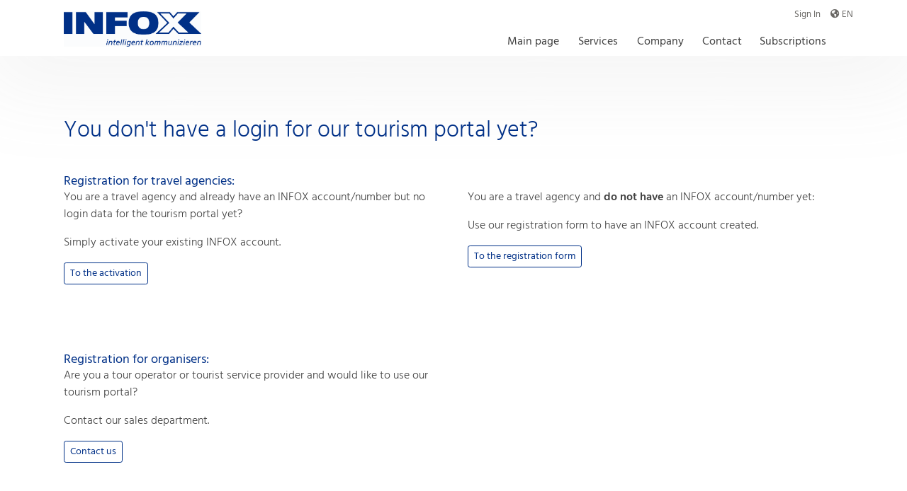

--- FILE ---
content_type: text/html; charset=utf-8
request_url: https://touristikwelt.infox.de/registrierung/?lang=en
body_size: 5521
content:




<!DOCTYPE html>
<html lang="de" class=" js flexbox flexboxlegacy canvas canvastext webgl no-touch geolocation postmessage websqldatabase indexeddb hashchange history draganddrop websockets rgba hsla multiplebgs backgroundsize borderimage borderradius boxshadow textshadow opacity cssanimations csscolumns cssgradients cssreflections csstransforms csstransforms3d csstransitions fontface generatedcontent video audio localstorage sessionstorage webworkers applicationcache svg inlinesvg smil svgclippaths">
<head class="site-header">
    <meta http-equiv="Content-Type" content="text/html; charset=UTF-8">
    <meta http-equiv="X-UA-Compatible" content="IE=edge">
    <meta name="viewport" content="width=device-width, initial-scale=1">
    <meta name="description" content="">
    <meta name="author" content="">
    <title></title>
    <link rel="shortcut icon" href="/media/5176/favion.png">
    <link class="favicon" rel="apple-touch-icon" href="/media/5176/favion.png">

    <link href="/css/fonts_style/material-icon.css" rel="stylesheet">

    <!-- CSS -->
    <link rel="stylesheet" href="/css/bootstrap-4.1.1.min.css">
    <link rel="stylesheet" href="/css/tabulator_bootstrap4.min.css" />
    <link rel="stylesheet" href="/css/style.css" />
    <link rel="stylesheet" href="/css/rte.css">

    <!-- Fonts -->
    <link href="/css/fonts_style/hind.css" rel="stylesheet">
    <link href="/css/fonts_style/font-awesome-v5.1.0.css" rel="stylesheet">

    <!-- JS -->
    <script src="/scripts/jquery-3.3.1.min.js"></script>
    <script src="/scripts/jquery.quicksand.js" type="text/javascript"></script>
    <script src="/scripts/jquery.easing.js" type="text/javascript"></script>
    <script src="/scripts/jquery.validate.js"></script>
    <script src="/scripts/messages_de.js"></script>
    <script src="/scripts/default.js"></script>
    <script src="/scripts/fetch.min.js"></script>
    <script src="/scripts/moment-polyfill.min.js"></script>
    <script src="/scripts/promise.auto.min.js"></script>
    <script src="/Scripts/Chart.min.js"></script>
    <script src="/Scripts/video.min.js"></script>
    <script src="/Scripts/tabulator.min.js"></script>
    <script src="/scripts/modernizr-2.6.2.js"></script>
    <script type="module" src="/scripts/setLang.js"></script>

        <script src="/scripts/popper.min.js"></script>
        <script src="/scripts/bootstrap-4.1.1.min.js"></script>

        <script src="https://mein.clickskeks.at/app.js?apiKey=80847f92fae656695cf48d6f78d60bb538cc2d206f1f37a9&amp;amp;domain=6399e60af229a4559068637e" referrerpolicy="origin"></script>

    <script src="/scripts/bootstrap-treeview.js"></script>
    <script src="/scripts/ContactTracking.js"></script>
    <script type="text/javascript">
        trackCurrentPage();
    </script>
    
    
    
    
    
    
    
    
    
    
    
    
    
    
    
    
    
    

        <script async src="https://www.googletagmanager.com/gtag/js?id=AW-10858686333" type="text/x-ccm-loader" data-ccm-loader-group="tagsbygoogle"></script>
        <script  type="text/x-ccm-loader" data-ccm-loader-group="tagsbygoogle">
            window.dataLayer = window.dataLayer || [];
            function gtag() { dataLayer.push(arguments); }
            gtag('js', new Date());

            gtag('config', 'AW-10858686333');
        </script>
</head>
<body cz-shortcut-listen="true" class="bg-white site">
    

<style>
    .lang-dropdown-menu {
        min-width: 10px !important;
    }
</style>

<div cz-shortcut-listen="true" class="bg-white">
    <div class="container-fluid">
        <div id="myOverlay" class="overlay">
            <span class="closebtn" onclick="closeSearch()">Ã—</span>
            <div class="overlay-content">
                <!-- <h2 class="text-primary">Suche</h2> -->
                <form action="">
                    <input type="text" placeholder="Suche" name="search">
                    <button type="submit"><i class="fa fa-search text-rimary"></i></button>
                </form>
            </div>
        </div>
    </div>
    <nav class="nav bg-white shadownav">
        <div class="container">
            <div class="row">
                <div class="col-auto pr-0 d-flex align-items-center justify-content-center">
                    <a class="navbar-brand pt-0 mt-3 mb-2" href="/">
                        <img class="img-responsive" src="/media/3819/infox-logo-abbinder-xdick-1.png" id="change-img" style="height: 50px;">
                    </a>
                </div>
                <div class="col pr-0 pl-0">
                    <div class="row  justify-content-end mr-0 mt-2" id="top-nav">
                        <ul class="nav">

                            

                                    <li class="nav-item">
                                        <a class="nav-link pt-0 text-muted pl-0 pr-1 text-center" href="/login/" title="Sign In"><small>Sign In</small></a>
                                    </li>
                            <li class="nav-item dropdown">
                                <a class="nav-link pt-0 text-muted px-0 text-center" style="cursor:pointer"><small><i class="fas fa-globe-americas ml-1 mr-1"></i>EN</small></a>
                                <div class="dropdown-menu lang-dropdown-menu bg-white row">
                                    <div>
<a class="dropdown-item text-black-50" href="/registrierung/?lang=en">EN</a>
<a class="dropdown-item text-black-50" href="/registrierung/?lang=de">DE</a>
                                    </div>
                                </div>
                            </li>

                        </ul>
                    </div>
                    <nav class="navbar navbar-expand-lg sticky-top pb-0 pr-0 justify-content-end" id="main-navigation">
                        <div class="pr-0 pb-2" id="main-nav">
                            <button class="navbar-toggler" type="button" data-toggle="collapse" data-target="#navbarSupportedContent" aria-controls="navbarSupportedContent" aria-expanded="false" aria-label="Toggle navigation">
                                <span class="navbar-toggler-icon"><i class="fas fa-bars mt-1"></i></span>
                            </button>
                            <div class="collapse navbar-collapse justify-content-end" id="navbarSupportedContent">
                                <ul class="navbar-nav pb-1 row no-gutters justify-content-end" id="navbar-nav">

                                    <!-- Protected Navigation -->
                                        <!-- Public Navigation -->
                                                <li class="nav-item   media922">
                                                    <a class="nav-link pb-0 " href="/startseite/" title="Main page">Main page</a>
                                                </li>
                                                <li class="nav-item dropdown  media922">
                                                    <a href="/leistungen/" class="nav-link pb-0 " title="Services" role="button" aria-haspopup="true" aria-expanded="false">Services<span class="caret"></span></a>
                                                    <div class="dropdown-menu bg-white row">
                                                        <div>
                                                                <a class="dropdown-item text-black-50 " href="/leistungen/werbemittel-logistik/" title="Advertising material logistics">Advertising material logistics</a>
                                                                <a class="dropdown-item text-black-50 " href="/leistungen/dialog-marketing/" title="Dialogue marketing">Dialogue marketing</a>
                                                                <a class="dropdown-item text-black-50 " href="/leistungen/reiseunterlagenproduktion/" title="Travel document production">Travel document production</a>
                                                                <a class="dropdown-item text-black-50 " href="/leistungen/marketingportal/" title="Marketing portal">Marketing portal</a>
                                                                <a class="dropdown-item text-black-50 " href="/leistungen/digitaldruck/" title="Digital printing">Digital printing</a>
                                                                <a class="dropdown-item text-black-50 " href="/leistungen/download-templates/" title="Download Templates">Download Templates</a>
                                                        </div>
                                                    </div>
                                                </li>
                                                <li class="nav-item dropdown  media922">
                                                    <a href="/unternehmen/" class="nav-link pb-0 " title="Company" role="button" aria-haspopup="true" aria-expanded="false">Company<span class="caret"></span></a>
                                                    <div class="dropdown-menu bg-white row">
                                                        <div>
                                                                <a class="dropdown-item text-black-50 " href="/unternehmen/&#252;ber-infox/" title="About INFOX">About INFOX</a>
                                                                <a class="dropdown-item text-black-50 " href="/unternehmen/karriere/" title="Career">Career</a>
                                                        </div>
                                                    </div>
                                                </li>
                                                <li class="nav-item   media922">
                                                    <a class="nav-link pb-0 " href="/kontakt/" title="Contact">Contact</a>
                                                </li>
                                                <li class="nav-item   media922">
                                                    <a class="nav-link pb-0 " href="/abos/" title="Subscriptions">Subscriptions</a>
                                                </li>
                                                <li class="nav-item   media922">
                                                    <a class="nav-link pb-0 " href="/event-dmo-dominican-republic/"></a>
                                                </li>
                                </ul>
                            </div>
                            <!--/.nav-collapse -->
                        </div>
                    </nav>
                </div>
            </div>
        </div>
    </nav>
</div>
<script type="text/javascript">
    window.addEventListener("scroll", function() {

        var top = this.scrollY;

      if (top > 17) {
        if($( "#navDistance").length < 1){
            document.querySelector('#top-nav').style = "display:none";
            document.querySelector('#change-img').src = "/media/3820/infox-logo-ohne-abbinder-xdick.png";
            document.querySelector('#change-img').style = "height:25px";
            document.querySelector('#navbar-nav').style = "padding-top: 5px";
            document.querySelector('#navbar-nav').classList.remove("pb-1");
            $('nav').addClass("fixed-top");
            $("<div style='height:78px;' id='navDistance'></div>").insertBefore("main");
        }
      } else {
        document.querySelector('#top-nav').style = "display:flex";
        document.querySelector('#change-img').src = "/media/3819/infox-logo-abbinder-xdick-1.png";
        document.querySelector('#change-img').style = "height:50px";
        document.querySelector('#navbar-nav').style = "padding-top: 0px";
        document.querySelector('#navbar-nav').classList.add("pb-1");
        $('nav').removeClass("fixed-top");
        $("#navDistance").remove();
      }
    });

	//Searchbar
      function openSearch() {
        document.getElementById("myOverlay").style.display = "block";
      }
      function closeSearch() {
        document.getElementById("myOverlay").style.display = "none";
		}


		// Add aktive class to the current li
		var navbar = document.getElementById("navbar-nav");
		var navItem = navbar.getElementsByClassName("nav-item");
		for (var i = 0; i < navItem.length; i++) {
			navItem[i].addEventListener("click", function () {
				var current = document.getElementsByClassName("aktive");
				current[0].className = current[0].className.replace(" aktive", "");
				this.className += " aktive";
			});
		}
</script>

    <main role="main" class="site-content">











        <!-- Content -->
        



    <div class="umb-grid">
                <div class="grid-section">
    <div style="margin-bottom:20px; margin-top:80px;">
        <div class='container'>
        <div class="row clearfix">
            <div class="col-md-12 column">
                <div >
                            
    
<div class="rte-wrp">
<h2><span class="cx-darkblue">You don't have a login for our tourism portal yet?</span></h2>
</div>

                </div>
            </div>        </div>
        </div>
    </div>
    <div >
        <div class='container'>
        <div class="row clearfix">
            <div class="col-md-12 column">
                <div >
                            
    
<div class="rte-wrp">
<h3><span class="cx-darkblue">Registration for travel agencies:</span></h3>
</div>

                </div>
            </div>        </div>
        </div>
    </div>
    <div style="margin-bottom:40px;">
        <div class='container'>
        <div class="row clearfix">
            <div class="col-md-6 column">
                <div >
                            
    
<div class="rte-wrp">
<p>You are a travel agency and already have an INFOX account/number but no login data for the tourism portal yet?</p>
<p>Simply activate your existing INFOX account.</p>
<p><a href="/agencymemberregistration"><button class="btn btn-outline-primary btn-sm">To the activation</button></a></p>
<p> </p>
</div>

                </div>
            </div>            <div class="col-md-6 column">
                <div >
                            
    
<div class="rte-wrp">
<p>You are a travel agency and <strong>do not have</strong> an INFOX account/number yet:</p>
<p>Use our registration form to have an INFOX account created.</p>
<p><a href="/web/DNN/pdf/Agentur-Fragebogen.pdf"><button class="btn btn-outline-primary btn-sm">To the registration form</button></a></p>
</div>

                </div>
            </div>        </div>
        </div>
    </div>
    <div style="margin-top:40px;">
        <div class='container'>
        <div class="row clearfix">
            <div class="col-md-12 column">
                <div >
                            
    
<div class="rte-wrp">
<h3><span class="cx-darkblue">Registration for organisers:</span></h3>
</div>

                </div>
            </div>        </div>
        </div>
    </div>
    <div style="margin-bottom:40px;">
        <div class='container'>
        <div class="row clearfix">
            <div class="col-md-6 column">
                <div >
                            
    
<div class="rte-wrp">
<p>Are you a tour operator or tourist service provider and would like to use our tourism portal?</p>
<p>Contact our sales department.</p>
<p><a href="https://mailto:sales@infox.de"><button class="btn btn-outline-primary btn-sm">Contact us</button></a></p>
<p> </p>
<p> </p>
</div>

                </div>
            </div>            <div class="col-md-6 column">
                <div >
                </div>
            </div>        </div>
        </div>
    </div>
    <div style="margin-top:40px;">
        <div class='container'>
        <div class="row clearfix">
            <div class="col-md-12 column">
                <div >
                            
    
<div class="rte-wrp">
<h3><span class="cx-darkblue">Registration for other clients:</span></h3>
</div>

                </div>
            </div>        </div>
        </div>
    </div>
    <div style="margin-bottom:80px;">
        <div class='container'>
        <div class="row clearfix">
            <div class="col-md-12 column">
                <div >
                            
    
<div class="rte-wrp">
<p>Are you a customer of the INFOX HealthCare Division?</p>
<p style="text-align: left;"><a href="https://www.infox-solutions.com/branchen/health-care/"><button class="btn btn-outline-primary btn-sm"> More information</button></a></p>
</div>

                </div>
            </div>        </div>
        </div>
    </div>
                </div>
    </div>







    </main>
    <!-- /#wrapper -->

    <div class="site-footer">
<footer class="footer mt-0 bg-primary text-white">
	<div class="container">
		<div class="row pt-4">
			<div class="col-12 col-lg-7 col-md-7 col-ms-6">
				<p><strong>Contact</strong></p>
				<p>INFOX GmbH &amp; Co. Infomationslogistik KG<br />Genker Straße 20<br />53842 Troisdorf-Spich</p>
<p>Fon: +49(0) 2241 2500 0<br />Fax: +49(0) 2241 2500 173</p>
<p>E-Mail: info@infox.de</p>
				<a class="text-white"></a>
				<a href="https://goo.gl/maps/hRHasQQ3VKS2" target="_blank" class="text-white"></a>
			</div>
            <div class="col-12 col-lg-5 col-md-5 col-ms-6" style="text-align:right;">
                <p><strong>INFOX is a member of:</strong></p>
                <img class="partner-logo" style="height:50px" max-height="50px" src="/media/4511/btw-weiss.png" background-color="gray">
                <img class="partner-logo" style="height:50px" max-height="50px" src="/media/4513/drv-weiss.png">
                <img class="partner-logo" style="height:50px" max-height="50px" src="/media/4512/deutscher_tourismusverband_logo-weiss.png">
                <img class="partner-logo" style="height:50px" max-height="50px" src="/media/4514/rda-weiss.png">
                                                            </div>

			<!--<div class="col-12 col-lg-4 col-md-6 col-ms-6">
				<p><strong>Dienstleistungen</strong></p>
			</div>
			<div class="col-12 col-lg-4 col-md-6 col-ms-6">
				<p><strong>Social Media</strong></p>
			</div>-->
		</div>
		<div class="row py-4">
			<div class="col-6">
				<a id="ctl00_footerUC_hlHome" class="text-white pr-1" href="/">Home</a> |
				<a id="ctl00_footerUC_hlTermsAndConditions" class="text-white px-1" href="/terms-and-conditions/"> Terms and Conditions</a> |
				<a class="text-white px-1" href="/impressum/"> Imprint</a> |
				<a class="text-white px-1" href="/datenschutz/"> Data Protection</a>
				|
				<a class="text-white px-1" href="/faq/"> FAQ</a>
								|
				<a class="text-white px-1" href="/news/"> News</a>
			</div>
			<div class="col-6 pr-0">
				<div class="text-right">
					<p class="text-white justify-content-end" style="font-size:small">Build 20251222.233126</p>
				</div>
			</div>
		</div>
</footer>
</div>

    <div class="se-pre-con"></div>
    <!-- Spinner -->
</body>
</html>

--- FILE ---
content_type: text/css
request_url: https://touristikwelt.infox.de/css/fonts_style/material-icon.css
body_size: 700
content:
@font-face {
    font-family: 'Material Icons';
    font-style: normal;
    font-weight: 400;
    src: url('../../fonts/Material-Icons/MaterialIcons-Regular.ttf'); /* For IE6-8 */
    src: local('Material Icons'), local('MaterialIcons-Regular'),
        url(../../fonts/Material-Icons/MaterialIcons-Regular.ttf) format('truetype'),
        url(../../fonts/Material-Icons/MaterialIconsOutlined-Regular.otf) format('opentype'),
        url(../../fonts/Material-Icons/MaterialIconsRound-Regular.otf) format('opentype'),
        url(../../fonts/Material-Icons/MaterialIconsSharp-Regular.otf) format('opentype'),
        url(../../fonts/Material-Icons/MaterialIconsTwoTone-Regular.otf) format('opentype');
}
/* fallback */
@font-face {
    font-family: 'Material Icons Outlined';
    font-style: normal;
    font-weight: 400;
    src: url('../../fonts/Material-Icons/MaterialIconsOutlined-Regular.otf');
}

.material-icons {
    font-family: 'Material Icons';
    font-weight: normal;
    font-style: normal;
    font-size: 24px; /* Preferred icon size */
    display: inline-block;
    line-height: 1;
    text-transform: none;
    letter-spacing: normal;
    word-wrap: normal;
    white-space: nowrap;
    direction: ltr;
    /* Support for all WebKit browsers. */
    -webkit-font-smoothing: antialiased;
    /* Support for Safari and Chrome. */
    text-rendering: optimizeLegibility;
    /* Support for Firefox. */
    -moz-osx-font-smoothing: grayscale;
    /* Support for IE. */
    font-feature-settings: 'liga';
}
.material-icons-outlined {
    font-family: 'Material Icons Outlined';
    font-weight: normal;
    font-style: normal;
    font-size: 24px;
    line-height: 1;
    letter-spacing: normal;
    text-transform: none;
    display: inline-block;
    white-space: nowrap;
    word-wrap: normal;
    direction: ltr;
    -webkit-font-feature-settings: 'liga';
    -webkit-font-smoothing: antialiased;
}

--- FILE ---
content_type: text/css
request_url: https://touristikwelt.infox.de/css/style.css
body_size: 9093
content:
:root {
    --infoxBlau: #003087;
    --infoxgruen: #187ba3;
    --infoxHellGruen: #2ea813;
    --infoxRot: #bf3209;
    --grey: #404040;
    --HintergrundInfoText: #d3d8d4;
    --darkgrey: #696764;
    --bggrey: #f6f7f8;
}
/* Hex in RGB
    alt Infoxblau: #003B7A -> 0 59 122
    */

:focus {
    outline: none;
}

.caption {
    font-size: 12px;
    color: grey;
}

.h1,
.h2,
.h3,
.h4,
.h5,
.h6,
h1,
h2,
h3,
h4,
h5,
h6,
body,
.ngx-table {
    font-family: 'Hind', sans-serif;
    font-weight: 300;
    color: #404040;
    color: var(--grey);
}

.h1,
.h2,
.h3,
.h4,
.h5,
.h6,
h1,
h2,
h3,
h4,
h5,
h6 {
    margin-bottom: 1rem;
}

.site {
    display: flex;
    min-height: 100vh;
    flex-direction: column;
}

.site-header,
.site-footer {
    flex: none; /* 2 */
    position: relative;
    z-index: 0;
}

.site-content {
    flex: 1 0 auto; /* 2 */
    padding: var(--space) var(--space) 0;
    width: 100%;
}

    .site-content::after {
        content: '\00a0'; /* &nbsp; */
        display: block;
        margin-top: var(--space);
        height: 0px;
        visibility: hidden;
    }

@media (--break-lg) {
    .site-content {
        padding-top: var(--space-lg);
    }

        .site-content::after {
            margin-top: var(--space-lg);
        }
}

.site-content--full {
    padding: 0;
}

    .site-content--full::after {
        content: none;
    }

.normal {
    font-weight: 400 !important;
}
/* Farben */

.border-secondary {
    border-color: #d3d8d4 !important;
    border-color: var(--HintergrundInfoText) !important;
}
/* Farben fuer Modul-HG */
.InfoxGruen {
    background-color: #187ba3 !important;
    background-color: var(--infoxgruen) !important;
}

.InfoxBlau {
    background-color: #003087 !important;
    background-color: var(--infoxBlau) !important;
}

.GrauVerlauf {
    background: linear-gradient(160deg, rgb(247, 247, 247), rgb(220, 220, 225));
}

.Gray {
    background: rgb(235, 235, 240);
}

.Weiss {
    background-color: white !important;
}

.Weiss {
    background-color: white !important;
}

.FontWeiss {
    color: white;
}

.FontInfoxBlau {
    color: #003087;
    color: var(--infoxBlau);
}

.img-sz-240 img {
    height: 240px;
    object-fit: cover;
    max-width: 100%;
}

::-moz-selection {
    /* Code for Firefox */
    color: white;
    background: #003087;
    background: var(--infoxBlau);
}

::selection {
    color: white;
    background: #003087;
    background: var(--infoxBlau);
}

/* Editor Radio/checkboxen */
.custom-radio .custom-control-input:checked ~ .custom-control-label::before,
.custom-checkbox .custom-control-input:checked ~ .custom-control-label::before {
    background-color: #003087;
    background-color: var(--infoxBlau);
}

.custom-checkbox .custom-control-input:disabled:checked ~ .custom-control-label::before {
    background-color: rgba(0, 48, 135, 0.5);
}

/* Editor Kalenbder */
.p-button,
.p-widget.p-button {
    border: 1px solid #003087 !important;
    border: 1px solid var(--infoxBlau) !important;
    background: #003087 !important;
    background: var(--infoxBlau) !important;
}

.p-datepicker.p-widget .p-datepicker-calendar td a.p-state-active {
    background-color: rgba(0, 48, 135, 0.7);
    color: white;
}
/* /Farben fuer Modul-HG */
.hgTranparenz {
    background-color: rgba(255, 255, 255, 0) !important;
}

a {
    color: #003087 !important;
    color: var(--infoxBlau) !important;
    font-weight: bolder;
}

.btn-group-tiny > .btn,
.btn-tiny {
    padding: 0.25rem 0.5rem;
    font-size: 0.625rem;
    line-height: 0.9rem;
}

a.bg-primary,
footer.bg-primary,
div.bg-primary,
.bg-primary {
    background-color: #003087 !important;
    background-color: var(--infoxBlau) !important;
}

    a.bg-primary:hover {
        background-color: white !important;
        color: #003087 !important;
        color: var(--infoxBlau) !important;
    }

    a.bg-primary:focus {
        background-color: white !important;
        color: #003087 !important;
        color: var(--infoxBlau) !important;
    }

.bgInfo {
    background-color: var(--HintergrundInfoText);
}

/* BTN Blau */
.btn-outline-primary {
    border-color: #003087 !important;
    border-color: var(--infoxBlau) !important;
    color: #003087 !important;
    color: var(--infoxBlau) !important;
}

    .btn-outline-primary:hover {
        background-color: #003087 !important;
        background-color: var(--infoxBlau) !important;
        border-color: #003087 !important;
        border-color: var(--infoxBlau) !important;
        color: white !important;
    }

    .btn-outline-primary:focus {
        box-shadow: none !important;
        background-color: #003087 !important;
        background-color: var(--infoxBlau) !important;
        color: white !important;
        border-radius: 3px !important;
    }

    .btn-outline-primary:active {
        box-shadow: none !important;
        background-color: #003087 !important;
        background-color: var(--infoxBlau) !important;
        color: white !important;
        border-radius: 3px !important;
    }

/* BTN Blau für Weiter in Attendance */
.btn-primary {
    background-color: #003087;
    background-color: var(--infoxBlau);
    border: 3px !important;
}

/* BTN rot*/
.btn-outline-danger {
    border-color: #bf3209 !important;
    border-color: var(--infoxRot) !important;
    color: #bf3209 !important;
    color: var(--infoxRot) !important;
    border-radius: 3px !important;
}

    .btn-outline-danger:hover {
        background-color: #bf3209;
        background-color: var(--infoxRot);
        border-color: #bf3209;
        border-color: var(--infoxRot);
        color: white !important;
        border-radius: 3px !important;
    }

    .btn-outline-danger:focus {
        box-shadow: none !important;
        background-color: #bf3209 !important;
        background-color: var(--infoxRot) !important;
        color: white !important;
        border-radius: 3px !important;
    }

    .btn-outline-danger:active {
        box-shadow: none !important;
        background-color: #bf3209 !important;
        background-color: var(--infoxRot) !important;
        color: white !important;
        border-radius: 3px !important;
    }

/* BTN hell Gruen*/
.btn-outline-success {
    border-color: #2ea813 !important;
    border-color: var(--infoxHellGruen) !important;
    color: #2ea813 !important;
    color: var(--infoxHellGruen) !important;
    border-radius: 3px !important;
}

    .btn-outline-success:hover {
        background-color: #2ea813;
        background-color: var(--infoxHellGruen);
        border-color: #2ea813;
        border-color: var(--infoxHellGruen);
        color: white !important;
        border-radius: 3px !important;
    }

    .btn-outline-success:focus {
        box-shadow: none !important;
        background-color: #2ea813 !important;
        background-color: var(--infoxHellGruen) !important;
        color: white !important;
        border-radius: 3px !important;
    }

    .btn-outline-success:active {
        box-shadow: none !important;
        background-color: #2ea813 !important;
        background-color: var(--infoxHellGruen) !important;
        color: white !important;
        border-radius: 3px !important;
    }

.attendanceListImg {
    overflow: hidden;
    width: auto;
    height: 243px;
}

.attendanceCover {
    height: 243px;
    background-repeat: no-repeat;
}

.card {
    width: 100%;
}

/*  BTN Radius bei Groups */
/*.btn-group + .btn-outline-primary{
    border-radius: 4px 0px 0px 4px !important;
    border-right: none;
}

.btn-group:first-child {
    border-radius: 4px 0px 0px 4px !important;
    border-right: none;
}*/
.dropdown-toggle-split {
    /*border-radius: 0px 4px 4px 0px !important;*/
    padding: 3px 8px;
}

.btn-group .dropdown-menu {
    background-color: white;
    padding: 5px;
    left: -111px;
    border-radius: 4px;
    border: 1px solid var(--HintergrundInfoText);
}
/*.btn-group .dropdown-menu a{
    color: white;
}*/

.dropdown-menu .text-danger:hover {
    background-color: #bf3209;
    background-color: var(--infoxRot);
    color: white;
}

.dropdown-menu .text-primary:hover {
    background-color: #003087;
    background-color: var(--infoxBlau);
    color: white;
}

.dropdown.nav-item:hover {
    background-color: white;
    color: #003087;
    color: var(--infoxBlau);
}

.show > .btn-outline-primary.dropdown-toggle {
    background-color: #003087;
    background-color: var(--infoxBlau);
    color: white !important;
}
/* Text*/
.text-primary,
a.text-primary:hover,
a.text-black-50:hover,
a.text-primary:focus,
nav a:hover {
    color: #003087 !important;
    color: var(--infoxBlau) !important;
}

.text-success {
    color: var(--infoxgruen) !important;
}

.border-primary {
    border-color: #003087 !important;
    border-color: var(--infoxBlau) !important;
}

.btn-primary {
    background-color: #003087;
    background-color: var(--infoxBlau);
    border: none;
}

.fa-search {
    color: #003087 !important;
    color: var(--infoxBlau) !important;
}
/*  Publishing Manager */
campaign-editor-list div strong {
    font-weight: 700;
}
/* Suche */
/* .searchDiv{
    height: 16rem;
    padding: 0;
  }
  .searchbar{
    padding-top: 3rem;
    margin:auto;
  }
  .searchbar > div{
    padding: 0;
  }
  .searchbar > h2{
    margin-bottom: 1rem;
  }
  .searchInput{
    width: 70%
  }
  .searchInput:focus{
    border: 1px solid var(--infoxBlau);
    box-shadow: none !important;
  }
  .searchInput:active{
    border: 1px solid var(--infoxBlau);
    box-shadow: none !important;
  }
  input{
   box-shadow: none;
   shadow: none;
   text-shadow: none;
  } */
.overlay {
    height: 100%;
    width: 100%;
    display: none;
    position: fixed;
    z-index: 1;
    top: 0;
    left: 0;
    background-color: rgba(255, 255, 255, 1);
}

.overlay-content {
    position: relative;
    top: 46%;
    width: 60%;
    margin-top: 30px;
    margin: auto;
}

.overlay .closebtn {
    position: absolute;
    top: 70px;
    right: 45px;
    font-size: 60px;
    cursor: pointer;
    color: #003087;
    color: var(--infoxBlau);
}

    .overlay .closebtn:hover {
        font-weight: bold;
    }

.overlay input[type='text'] {
    padding: 15px 0;
    font-size: 17px;
    border: none;
    border-bottom: 1px solid #003087;
    border-bottom: 1px solid var(--infoxBlau);
    float: left;
    width: 80%;
    background: white;
}

.overlay button {
    float: left;
    width: 10%;
    padding: 15px;
    background: white;
    border: none;
    border-bottom: 1px solid #003087;
    border-bottom: 1px solid var(--infoxBlau);
    font-size: 17px;
    color: #003087;
    color: var(--infoxBlau);
    cursor: pointer;
}

    .overlay button:hover {
        color: white;
        background: #003087;
        background: var(--infoxBlau);
    }

h2 {
    line-height: normal !important;
}

.AttendanceH1 {
    font-size: 2rem;
}

.img {
    width: 100% !important;
    overflow: hidden !important;
    object-fit: cover !important;
}

.column img ~ p {
    margin-top: 16px;
}

.continueImage img {
    height: 20px;
    margin-bottom: 1.5rem;
}
/* Login */
.inputIcon {
    position: relative;
}

.circleDiv {
    position: absolute;
    height: 50px;
    width: 50px;
}

.circlePos {
    top: -6px;
}

#benutzername,
#passwort {
    margin: 2rem 0 2rem 2rem;
    width: 90%;
}
/* Aufzaehlungen */
ol,
ul {
    list-style-position: outside;
}
/* Navigation */
li.aktive,
.aktive > .nav-link,
a.aktive small,
a.aktive {
    color: #003087 !important;
    color: var(--infoxBlau) !important;
    font-weight: bold !important;
}

@keyframes fadeIn {
    from {
        opacity: 0;
        top: 50px;
    }

    to {
        opacity: 1;
        top: 38px;
        left: 0px;
    }
}

.dropdown-menu {
    /* background-color: rgba(249,249,249,0.9); */
    border: none;
    border-radius: 0;
    margin: 0;
}

.dropdown-item {
    text-align: right;
}

    .dropdown-item:active {
        background-color: white;
        color: #003087;
        color: var(--infoxBlau);
    }

    .dropdown-item:hover {
        background-color: white;
        color: #003087;
        color: var(--infoxBlau);
    }

.nav-item a {
    color: #404040 !important;
    color: var(--grey);
}

.navbar li {
    display: inline-block;
}

.nav-link:hover,
.nav-link:active,
.nav-link:focus,
.nav-link small:hover,
.nav-link small:active,
.nav-link small:focus {
    color: #003087;
    color: var(--infoxBlau);
    font-weight: bold;
}

.nav-link::after,
.nav-link small::after {
    display: block;
    content: attr(title);
    font-weight: bold;
    visibility: hidden;
    overflow: hidden;
    height: 0px;
}

.nav-link {
    padding-bottom: 0.1rem;
    text-align: right;
    transition: 0.5s;
    font-weight: normal;
}

    .nav-link small {
        color: #696764;
        color: var(--darkgrey);
    }

nav #main-navigation {
    padding-top: 0;
    right: 0;
}

.navbar-toggler {
    left: 0;
}

.shadownav {
    box-shadow: 0px 13px 124px 26px rgba(135, 135, 135, 0.1);
}

li.nav-item:hover > .dropdown-menu {
    display: block;
    animation: fadeIn 0.2s;
    border: 1px solid var(--HintergrundInfoText);
    border-radius: 3px;
}

.dropdown-menu a.text-primary:hover,
.dropdown-menu a.text-danger:hover {
    color: #fff !important;
}

.thirdNavUl {
    list-style: none;
    margin-bottom: 0.5rem;
}

.thirdNavLi a {
    font-weight: normal;
    padding: 0.25rem 0 0.25rem 2.5rem;
}

.nav .dropdown-menu {
    z-index: 10000;
}

#sideNavigation a {
    text-align: left;
}
/* Slider */
.carousel-inner {
    position: relative;
    width: 100%;
    background-color: gray;
    background-position: 0 70%;
    background-size: cover;
}

    .carousel-inner .contentJumbotron {
        position: absolute;
    }

.small .carousel-inner .contentJumbotron,
.medium .carousel-inner .contentJumbotron {
    display: none !important;
}

.carousel-caption {
    right: 0;
    left: 0;
    position: initial;
    bottom: 15%;
}
/* Jumbotron */
.jumbotron {
    position: relative;
    width: 100%;
    height: 600px;
    background-color: gray;
    background-position: 0 70%;
    background-size: cover;
}

    .jumbotron .bg-light {
        opacity: 0.8;
    }

    .jumbotron .contentJumbotron {
        position: absolute;
        width: 100%;
    }

.jumbotronHeadlineIndex {
    margin-top: 15%;
    margin-left: 52%;
    text-align: left;
    word-wrap: break-word;
    -moz-hyphens: auto;
    -o-hyphens: auto;
    -webkit-hyphens: auto;
    -ms-hyphens: auto;
    hyphens: auto;
    background: rgba(255, 255, 255, 0.88);
}

    .jumbotronHeadlineIndex p {
        width: 90%;
        margin-bottom: 0;
    }

.jumbotronSublineIndex {
    margin: 8px 0 8px 62%;
    word-wrap: break-word;
    -moz-hyphens: auto;
    -o-hyphens: auto;
    -webkit-hyphens: auto;
    -ms-hyphens: auto;
    hyphens: auto;
    text-align: left;
    background: rgba(255, 255, 255, 0.88);
}

    .jumbotronSublineIndex p {
        width: 90%;
        margin-bottom: 0;
    }

.teaserTextIndex {
    margin-left: 60%;
    word-wrap: break-word;
    -moz-hyphens: auto;
    -o-hyphens: auto;
    -webkit-hyphens: auto;
    -ms-hyphens: auto;
    hyphens: auto;
    text-align: left;
    background: rgba(255, 255, 255, 0.88);
}

    .teaserTextIndex p {
        margin-bottom: 0;
        line-height: 1.3rem;
        width: 75%;
    }
/* .jumbotronHeadlineUnterseiten{
    position: absolute;
    width: 50%;
    top: 350px;
    right: 0;
  }
  .jumbotronSublineUnterseiten{
    position: absolute;
    right: 0;
    top: 415px;
    width: 55%;
  } */
.container-fluid > div {
    background-repeat: no-repeat;
    background-size: cover;
    background-position: 0 20%;
}

.cover {
    object-fit: cover !important;
    width: 540px !important;
    height: 360px !important;
    overflow: hidden !important;
}
/* Hexagon für Counter */
.hexagon-wrapper {
    text-align: center;
    margin: 20px;
    position: relative;
    display: inline-block;
    height: 150px;
    width: 150px;
}

.hexagon {
    height: 100%;
    width: calc(100% * 0.57735);
    display: inline-block;
    background-color: #39d;
}

.hexagonText {
    position: absolute;
    z-index: 10;
    width: 100%;
    margin-left: -20%;
    height: 100%;
    display: table;
}

    .hexagonText div {
        vertical-align: middle;
        display: table-cell;
        text-align: center;
        font-weight: 400;
        color: white;
        font-size: 3rem;
        line-height: 2.75rem;
    }

.hexagon:before {
    position: absolute;
    top: 0;
    right: calc((100% / 2) - ((100% * 0.57735) / 2));
    background-color: inherit;
    height: inherit;
    width: inherit;
    content: '';
    transform: rotateZ(60deg);
}

.hexagon:after {
    position: absolute;
    top: 0;
    right: calc((100% / 2) - ((100% * 0.57735) / 2));
    background-color: inherit;
    height: inherit;
    width: inherit;
    content: '';
    transform: rotateZ(-60deg);
}
/*
 * Slider Switch for Radio-Button
 * https://bootsnipp.com/snippets/GaxR2
 */
/* The switch - the box around the slider */
.switch {
    position: relative;
    display: inline-block;
    width: 60px;
    height: 34px;
    float: right;
}
    /* Hide default HTML checkbox */
    .switch input {
        display: none;
    }
/* The slider */
.slider {
    position: absolute;
    cursor: pointer;
    top: 0;
    left: 0;
    right: 0;
    bottom: 0;
    background-color: #ccc;
    -webkit-transition: 0.4s;
    transition: 0.4s;
}

    .slider:before {
        position: absolute;
        content: '';
        height: 26px;
        width: 26px;
        left: 4px;
        bottom: 4px;
        background-color: white;
        -webkit-transition: 0.4s;
        transition: 0.4s;
    }

input.default:checked + .slider {
    background-color: #444;
}

input.primary:checked + .slider {
    background-color: #003087;
    background-color: var(--infoxBlau);
}

input.success:checked + .slider {
    background-color: #2ea813;
    background-color: var(--infoxHellGruen);
}

input.info:checked + .slider {
    background-color: #3de0f5;
}

input.warning:checked + .slider {
    background-color: #bf3209;
    background-color: var(--infoxRot);
}

input.danger:checked + .slider {
    background-color: #f44336;
}

input:focus + .slider {
    box-shadow: 0 0 1px #003087;
    box-shadow: 0 0 1px var(--infoxBlau);
}

input:checked + .slider:before {
    -webkit-transform: translateX(26px);
    -ms-transform: translateX(26px);
    transform: translateX(26px);
}
/* Rounded sliders */
.slider.round {
    border-radius: 34px;
}

    .slider.round:before {
        border-radius: 50%;
    }
/* Loesungsansätze */
.bildContainer {
    width: 100%;
    height: 200px;
    overflow: hidden;
    position: relative;
}

    .bildContainer img {
        position: absolute;
        width: 100%;
        height: 100%;
        object-fit: cover;
    }
/* .bildContainer.heightFlexboxImg img{
    height:200px;
  } */
.card {
    width: 100%;
}

.teaserText {
    bottom: 0;
}
/*h5.card-title {
	font-size: 14pt;
}
.card p {
	font-size: 14pt;
}*/
.flexboxHeight {
    height: auto;
}

.btn-center {
    display: table;
    margin: 0 auto;
}
/* Headline */
.headlineWithImage {
    position: absolute;
    padding-top: 90px;
}

.container-fluid {
    position: relative;
    width: 100%;
}

.headlinHeight {
    height: 200px;
    overflow: hidden;
}
/* Logos */
.center {
    display: flex;
    /*align-items: center;*/
    flex-wrap: wrap;
}
/* Teaser */
.teaserInfos {
    position: absolute;
    width: 400px;
    top: 0;
    left: 50px;
}

.teaserBubble {
    position: absolute;
    top: 5%;
    left: 65%;
    width: 200px;
    height: 200px;
}

div.opacity {
    opacity: 0.9;
}

.teaserBild {
    position: relative;
    width: 100%;
    height: 600px;
    background-color: gray;
    background-position: 0 70%;
    background-size: cover;
}
/* Bild in Teilnahme Uebersicht */
.bildFormatTeilnahmeUebersichtDiv {
    width: 150px;
    height: 100px;
    overflow: hidden;
    margin-bottom: 10px;
}

.bildFormatTeilnahmeUebersicht {
    width: 20%;
    object-fit: cover;
    min-height: 100%;
    min-width: 100%;
}

.bildFormatTeilnahmeDetailDiv {
    width: 150px;
    height: 200px;
    overflow: hidden;
}

.bildFormatTeilnahmeDetail {
    /*width: 70%;*/
    object-fit: cover;
    min-height: 100%;
}

.thumbnailImg {
    width: 70%;
    object-fit: cover;
}

.bildFormatTeilnahmeDetailIMGDiv {
    width: 150px;
    overflow: hidden;
}

.bildFormatTeilnahmeDetailIMG {
    width: 30%;
    object-fit: cover;
    min-height: 100%;
}
/* Bild in Statistik */
.bildFormatStatistikUebersichtDiv {
    height: 100px;
    overflow: hidden;
    margin-bottom: 10px;
}

.tabulator .tabulator-header .tabulator-col .tabulator-col-content .tabulator-col-title {
    white-space: normal !important;
}

.tabulator .tabulator-header .tabulator-col.tabulator-sortable .tabulator-col-title {
    padding-right: 0px !important;
}
/* Pagination in Teilnahme Uebersicht */
.tabulator .tabulator-footer .tabulator-page {
    color: #003087 !important;
    color: var(--infoxBlau) !important;
}

    .tabulator .tabulator-footer .tabulator-page.active {
        color: white !important;
        background-color: #003087 !important;
        background-color: var(--infoxBlau) !important;
        border: none !important;
    }

.page-item.active .page-link {
    color: white !important;
    background-color: #003087;
    background-color: var(--infoxBlau);
    border-color: #003087;
    border-color: var(--infoxBlau);
}
/* Formular */
/* @keyframes formIn {
      from {
        top:25px;
        font-size: 16pt
      }
      to {
        font-size: 12pt;
        top: -5px;
        color:var(--infoxBlau);
      }
  }

  @keyframes formOut {
      from {
        top:-5px;
        font-size: 12pt;

      }
      to {
        font-size: 16pt;
        top: 25px;
        color:var(--infoxBlau);
      }
  }
  .labelDiv{
    position: relative;
    height: 30px;
  }
  .label{
    position: absolute;
    top: 36px;
  }
  .form-control:active  .lable{
  animation: formIn 2s;

  } */
.form-control:focus {
    border-color: #003087;
    border-color: var(--infoxBlau);
    box-shadow: none;
}

option {
    border: 0 0 1px 0;
}

.inputfile {
    width: 0.1px;
    height: 0.1px;
    opacity: 0;
    overflow: hidden;
    position: absolute;
    z-index: -1;
}

a#clear {
    margin-left: 5px;
    color: #003087 !important;
    color: var(--infoxBlau) !important;
}

.backgroundGradient {
    background: linear-gradient(135deg, rgb(247, 247, 247), rgb(299, 299, 299));
}
/* Listen */
ul {
    list-style-position: outside;
    padding-left: 24px;
}

.border ul {
    margin-left: 1em;
}

.nostyle {
    list-style: none;
}

ul li a {
    color: #003087;
    color: var(--infoxBlau);
}

.fa-2x {
    font-size: 1.2em !important;
}
/* Video */
video-js {
    width: 100%;
    height: auto;
}
/* PeP Overview */
.relative {
    position: relative;
}

.discount {
    position: absolute;
    bottom: 6%;
    right: 10%;
    width: 100px;
    height: 100px;
}

.discountText {
    height: 50%;
    margin-top: 14px;
    padding-top: 1rem;
    vertical-align: middle;
}

.strikePrice {
    text-decoration: line-through;
    display: block;
}

.card-body h2 {
    line-height: 2rem !important;
}
/* Detailseite PEP Angebote */
.detailBildContainer {
    width: 100%;
    height: 300px;
    overflow: hidden;
    position: relative;
}

    .detailBildContainer img {
        position: absolute;
        width: 100%;
        height: 100%;
        object-fit: cover;
    }

.detailBubble {
    display: flex;
    flex-direction: column;
    justify-content: center;
    overflow: auto;
}

    .detailBubble p {
        margin: 0;
        padding: 0;
    }

    .detailBubble p {
        padding: 0;
    }
/* RTE-Postionen */
.rte-middle {
    display: table;
    height: 100%;
}

    .rte-middle .rte-wrp,
    .cell-bg .rte-wrp {
        display: table-cell;
        vertical-align: middle;
    }

.cell-bg {
    display: table;
    height: 100%;
    padding: 20px;
    width: 100%;
}

.bg-green {
    background-color: var(--infoxgruen);
    color: #fff;
}

.bg-grey {
    background-color: rgba(0, 0, 0, 0.65);
    color: #fff;
}

.featured-article {
    position: relative;
    margin-bottom: 1em;
}

    .featured-article .block-title {
        position: absolute;
        bottom: 0;
        left: 0;
        z-index: 1;
        background: rgba(0, 0, 0, 0.7);
        padding: 0.5em;
        width: 100%;
        color: #fff;
    }

        .featured-article .block-title h3 {
            margin: 0;
            color: #fff;
        }

        .featured-article .block-title p {
            line-height: 1.3;
            color: #aab6aa;
            margin: 0;
        }

b,
strong {
    font-weight: 600;
}
/* Footer */
footer {
    bottom: 0;
    width: 100%;
    margin-top: 10px;
}

    footer a {
        color: white !important;
        font-weight: normal;
    }

.full-width-image {
    height: 300px;
    background: gray no-repeat center center fixed;
    background-size: cover;
}

.full-width-bg {
    width: 100vw;
    position: relative;
    left: 50%;
    margin-left: -50vw;
}

.content {
    margin: auto;
    width: 70vw;
}
/* remove Border-Radius of Bootstrap*/
.card-img-top,
.list-group-item:last-child,
.list-group-item:first-child,
.modal-content,
.modal-header {
    border-radius: 0;
}

.modal-header {
    background-color: #f6f7f8;
    background-color: var(--bggrey);
}
/*  -------------- MEDIA QUERIES------------- */
@media (min-width: 992px) {
    .col,
    .col-1,
    .col-10,
    .col-11,
    .col-12,
    .col-2,
    .col-3,
    .col-4,
    .col-5,
    .col-6,
    .col-7,
    .col-8,
    .col-9,
    .col-auto,
    .col-lg,
    .col-lg-1,
    .col-lg-10,
    .col-lg-11,
    .col-lg-12,
    .col-lg-2,
    .col-lg-3,
    .col-lg-4,
    .col-lg-5,
    .col-lg-6,
    .col-lg-7,
    .col-lg-8,
    .col-lg-9,
    .col-lg-auto,
    .col-md,
    .col-md-1,
    .col-md-10,
    .col-md-11,
    .col-md-12,
    .col-md-2,
    .col-md-3,
    .col-md-4,
    .col-md-5,
    .col-md-6,
    .col-md-7,
    .col-md-8,
    .col-md-9,
    .col-md-auto,
    .col-sm,
    .col-sm-1,
    .col-sm-10,
    .col-sm-11,
    .col-sm-12,
    .col-sm-2,
    .col-sm-3,
    .col-sm-4,
    .col-sm-5,
    .col-sm-6,
    .col-sm-7,
    .col-sm-8,
    .col-sm-9,
    .col-sm-auto,
    .col-xl,
    .col-xl-1,
    .col-xl-10,
    .col-xl-11,
    .col-xl-12,
    .col-xl-2,
    .col-xl-3,
    .col-xl-4,
    .col-xl-5,
    .col-xl-6,
    .col-xl-7,
    .col-xl-8,
    .col-xl-9,
    .col-xl-auto {
        padding-left: 20px;
        padding-right: 20px;
    }

    .navbar-expand-lg .navbar-nav .nav-link {
        padding-left: 0.75rem;
        padding-right: 0.75rem;
        text-align: center;
    }
}

@media (max-width: 992px) {
    .jumbotron {
        height: 400px;
    }

    .jumbotronHeadlineIndex {
        margin-top: 15%;
        margin-left: 0;
    }

    .jumbotronSublineIndex {
        margin: 3px 0 3px 0;
    }

    .jumbotronHeadlineIndex p {
        width: 100%;
        padding-right: 20px;
        text-align: right;
    }

    .jumbotronSublineIndex p {
        width: 100%;
        padding-right: 20px;
        text-align: right;
    }

    .teaserTextIndex p {
        width: 100%;
        padding-right: 20px;
        text-align: right;
    }

    .teaserTextIndex {
        margin-left: 0;
    }

    li.nav-item > .dropdown-menu:hover {
        display: block;
        animation: fadeIn 0.2s;
    }

    #navbar-nav {
        height: 100%;
        /*overflow-x: hidden;
		-ms-overflow-x: hidden;*/
    }

    .nav-link {
        font-weight: bold;
    }

    .discount {
        width: 70px;
        height: 70px;
    }

    .discountText {
        margin-top: 0px;
        padding-top: 1rem;
    }

    li.media922 {
        background-color: #fcfcfc;
        width: 50%;
        align-self: flex-end;
        text-align: right;
        margin-right: 18px;
        padding-right: 5px;
    }
}

@media (min-width: 768px) {
    .dropdown-item {
        text-align: left;
    }

    #main-nav {
        display: contents;
        width: 100%;
    }

    #navbarSupportedContent {
        margin-top: 5px;
    }

    li.nav-item:last-child {
        padding-right: 0.4rem;
    }
}

@media (max-width: 768px) {
    .discount {
        width: 100px;
        height: 100px;
    }

    .discountText {
        margin-top: 14px;
        padding-top: 1rem;
    }
}

@media (max-width: 576px) {
    .mt-sm-4 {
        margin-top: 1.5rem;
    }
}

ngb-pagination ::ng-deep ul > li.active > a {
    background-color: var(--infoxBlau) !important;
}

.page-link:focus {
    box-shadow: none !important;
}

.ngx-pagination .current {
    padding: 0.1875rem 0.625rem;
    background: #003087;
    background: var(--infoxBlau);
    color: #fefefe;
    cursor: default;
    margin-top: 10px;
}

/* ------------------ P Calendar styles ------------------ */
.p-datepicker {
    padding-top: 0rem !important;
    padding-bottom: 0rem !important;
    width: 20rem !important;
}

.p-calendar .p-datepicker {
    min-width: 0% !important;
}

.p-datepicker table td {
    padding-bottom: 0rem !important;
    border-bottom: none;
}

.p-datepicker table {
    margin-top: 0rem !important;
    table-layout: fixed;
}

    .p-datepicker table td span {
        height: 2rem !important;
        width: 2rem !important;
    }

/*CX Promo footer section*/
.footer-cxpromo {
    background: #333333;
    font-family: Montserrat, sans-serif;
    text-align: center;
}

    .footer-cxpromo a {
        font-size: 12.5px;
        text-decoration: none;
        font-weight: 600;
    }

    .footer-cxpromo .container-xs {
        max-width: 576px;
        margin-right: auto;
        margin-left: auto;
        z-index: 100;
    }

.cxpromo-footer-logo-container {
    margin-top: -20px;
    z-index: 0;
}

.fuco_checkbox {
    width: 18px;
    max-width: 18px;
    margin-bottom: 3px;
    min-width: 18px;
    min-height: 18px;
}

.iz-container-sm {
    max-width: 720px;
}

.bg-none {
    background: none !important;
}

.icon-center-m {
    margin-top: 15px;
    margin-left: 17.5px;
}

.lh-1 {
    line-height: 1;
}

/* status */
/* TODO: modify the circles that are using the status class to use these */
.status-danger {
    color: #e74c3c;
}

.status-success {
    color: #0bba4e;
}

.status-inactive {
    color: #adadad;
}

.status-warning {
    color: #fdda0d;
}

/* Search Bar */
/* TODO: remove all styling of search in specific css files */
.search {
    padding: 1%;
    background-color: transparent !important;
    border: none;
    border-radius: 0px;
    border-bottom: solid #003087 1px;
    border-bottom: solid var(--infoxBlau) 1px;
    color: black !important;
    width: 5% !important;
}

    .search:focus {
        box-shadow: none !important;
        outline: 0px !important;
    }

.search_btn {
    border: none;
    border-bottom: solid #003087 1px;
    cursor: pointer;
}

.partner-logo {
    border: 3px solid white;
    margin: 3px;
}
/* ------ */

--- FILE ---
content_type: text/css
request_url: https://touristikwelt.infox.de/css/rte.css
body_size: 798
content:
/* EDITOR PROPERTIES - PLEASE DON'T DELETE THIS LINE TO AVOID DUPLICATE PROPERTIES */
/* h1 {
font-size: 1.5rem;
}

h2 {
font-size: 1.4rem;
}

h3 {
font-size: 1.2rem;
}

h5 {
font-size: 1rem; font-weight: 100;
}

p {
font-size: 1rem;
} */

blockquote {
	font-style: italic;
	text-align: center;
	position: relative;
}

blockquote:before {
	content: '"';
	font-size: 400%;
	font-family: 'serif';
	color: rgba(194, 194, 194, 0.7);
	position: absolute;
	top: -16px;
	left: 0;
	z-index: -1;
}

blockquote:after {
	content: '"';
	font-size: 300%;
	font-family: 'serif';
	color: rgba(194, 194, 194, 0.7);
	position: absolute;
	right: 0;
	bottom: -31px;
	z-index: -2;
}

strong {
	font-weight: 600 !important;
}

strong {
	font-weight: 600 !important;
}

/**umb_name:Headline*/
h2 {
	line-height: 1.3rem;
	font-size: 32px;
	font-weight: 300;
}

/**umb_name:Subline*/
h3 {
	font-weight: bolder;
	margin-bottom: 0;
	font-size: 18px !important;
	color: var(--infoxBlau);
}

/**umb_name:Paragraph*/
.paragraph {
	padding-top: 1rem;
	margin-bottom: 0;
	font-size: 16px;
}
/**umb_name:TextContent*/
.text-content {
	padding-top: 1rem;
	margin-bottom: 0;
	font-size: 18px;
	line-height: 1.4;
}
/**umb_name:CX-Headline*/
.cs-headline {
	color: #00aaf5;
	font-size: 2.5rem;
	line-height: 1.1;
	font-family: Montserrat, sans-serif;
	font-weight: 700;
}

/**umb_name:CX-Paragraph*/
p {
}

/**umb_name:CX-Lightblue*/
.cx-lightblue {
	color: #00aaf5;
}

/**umb_name:CX-Darkblue*/
.cx-darkblue {
	color: #003087;
}

/**umb_name:CX-Green*/
.cx-green {
	color: #a0cf15;
}

/**umb_name:CX-Dark*/
.cs-dark {
	color: #141414;
}


--- FILE ---
content_type: text/css
request_url: https://touristikwelt.infox.de/css/fonts_style/hind.css
body_size: 667
content:
/* hind-300 - latin */
@font-face {
    font-family: 'Hind';
    font-style: normal;
    font-weight: 300;
    src: url('../../fonts/Hind-Regular/hind-v16-latin-300.eot'); /* IE9 Compat Modes */
    src: local(''), url('../fonts/hind-v16-latin-300.eot?#iefix') format('embedded-opentype'), /* IE6-IE8 */
    url('../../fonts/Hind-Regular/hind-v16-latin-300.woff2') format('woff2'), /* Super Modern Browsers */
    url('../../fonts/Hind-Regular/hind-v16-latin-300.woff') format('woff'), /* Modern Browsers */
    url('../../fonts/Hind-Regular/hind-v16-latin-300.ttf') format('truetype'), /* Safari, Android, iOS */
    url('../../fonts/Hind-Regular/hind-v16-latin-300.svg#Hind') format('svg'); /* Legacy iOS */
}
/* hind-regular - latin */
@font-face {
    font-family: 'Hind';
    font-style: normal;
    font-weight: 400;
    src: url('../../fonts/Hind-Regular//hind-v16-latin-regular.eot'); /* IE9 Compat Modes */
    src: local(''), url('../fonts/hind-v16-latin-regular.eot?#iefix') format('embedded-opentype'), /* IE6-IE8 */
    url('../../fonts/Hind-Regular/hind-v16-latin-regular.woff2') format('woff2'), /* Super Modern Browsers */
    url('../../fonts/Hind-Regular/hind-v16-latin-regular.woff') format('woff'), /* Modern Browsers */
    url('../../fonts/Hind-Regular/hind-v16-latin-regular.ttf') format('truetype'), /* Safari, Android, iOS */
    url('../../fonts/Hind-Regular/hind-v16-latin-regular.svg#Hind') format('svg'); /* Legacy iOS */
}
/* hind-500 - latin */
@font-face {
    font-family: 'Hind';
    font-style: normal;
    font-weight: 500;
    src: url('../../fonts/Hind-Regular//hind-v16-latin-500.eot'); /* IE9 Compat Modes */
    src: local(''), url('../fonts/hind-v16-latin-500.eot?#iefix') format('embedded-opentype'), /* IE6-IE8 */
    url('../../fonts/Hind-Regular/hind-v16-latin-500.woff2') format('woff2'), /* Super Modern Browsers */
    url('../../fonts/Hind-Regular/hind-v16-latin-500.woff') format('woff'), /* Modern Browsers */
    url('../../fonts/Hind-Regular/hind-v16-latin-500.ttf') format('truetype'), /* Safari, Android, iOS */
    url('../../fonts/Hind-Regular/hind-v16-latin-500.svg#Hind') format('svg'); /* Legacy iOS */
}
/* hind-600 - latin */
@font-face {
    font-family: 'Hind';
    font-style: normal;
    font-weight: 600;
    src: url('../../fonts/Hind-Regular//hind-v16-latin-600.eot'); /* IE9 Compat Modes */
    src: local(''), url('../fonts/hind-v16-latin-600.eot?#iefix') format('embedded-opentype'), /* IE6-IE8 */
    url('../../fonts/Hind-Regular/hind-v16-latin-600.woff2') format('woff2'), /* Super Modern Browsers */
    url('../../fonts/Hind-Regular/hind-v16-latin-600.woff') format('woff'), /* Modern Browsers */
    url('../../fonts/Hind-Regular/hind-v16-latin-600.ttf') format('truetype'), /* Safari, Android, iOS */
    url('../../fonts/Hind-Regular/hind-v16-latin-600.svg#Hind') format('svg'); /* Legacy iOS */
}
/* hind-700 - latin */
@font-face {
    font-family: 'Hind';
    font-style: normal;
    font-weight: 700;
    src: url('../../fonts/Hind-Regular//hind-v16-latin-700.eot'); /* IE9 Compat Modes */
    src: local(''), url('../fonts/hind-v16-latin-700.eot?#iefix') format('embedded-opentype'), /* IE6-IE8 */
    url('../../fonts/Hind-Regular/hind-v16-latin-700.woff2') format('woff2'), /* Super Modern Browsers */
    url('../../fonts/Hind-Regular/hind-v16-latin-700.woff') format('woff'), /* Modern Browsers */
    url('../../fonts/Hind-Regular/hind-v16-latin-700.ttf') format('truetype'), /* Safari, Android, iOS */
    url('../../fonts/Hind-Regular/hind-v16-latin-700.svg#Hind') format('svg'); /* Legacy iOS */
}


--- FILE ---
content_type: text/css
request_url: https://touristikwelt.infox.de/css/fonts_style/font-awesome-v5.1.0.css
body_size: 12904
content:
/*!
 * Font Awesome Free 5.1.0 by @fontawesome - https://fontawesome.com
 * License - https://fontawesome.com/license (Icons: CC BY 4.0, Fonts: SIL OFL 1.1, Code: MIT License)
 */
.fa,
.fab,
.fal,
.far,
.fas {
	-moz-osx-font-smoothing: grayscale;
	-webkit-font-smoothing: antialiased;
	display: inline-block;
	font-style: normal;
	font-variant: normal;
	text-rendering: auto;
	line-height: 1;
}

.fa-lg {
	font-size: 1.33333em;
	line-height: 0.75em;
	vertical-align: -0.0667em;
}

.fa-xs {
	font-size: 0.75em;
}

.fa-sm {
	font-size: 0.875em;
}

.fa-1x {
	font-size: 1em;
}

.fa-2x {
	font-size: 2em;
}

.fa-3x {
	font-size: 3em;
}

.fa-4x {
	font-size: 4em;
}

.fa-5x {
	font-size: 5em;
}

.fa-6x {
	font-size: 6em;
}

.fa-7x {
	font-size: 7em;
}

.fa-8x {
	font-size: 8em;
}

.fa-9x {
	font-size: 9em;
}

.fa-10x {
	font-size: 10em;
}

.fa-fw {
	text-align: center;
	width: 1.25em;
}

.fa-ul {
	list-style-type: none;
	margin-left: 2.5em;
	padding-left: 0;
}

.fa-ul > li {
	position: relative;
}

.fa-li {
	left: -2em;
	position: absolute;
	text-align: center;
	width: 2em;
	line-height: inherit;
}

.fa-border {
	border: 0.08em solid #eee;
	border-radius: 0.1em;
	padding: 0.2em 0.25em 0.15em;
}

.fa-pull-left {
	float: left;
}

.fa-pull-right {
	float: right;
}

.fa.fa-pull-left,
.fab.fa-pull-left,
.fal.fa-pull-left,
.far.fa-pull-left,
.fas.fa-pull-left {
	margin-right: 0.3em;
}

.fa.fa-pull-right,
.fab.fa-pull-right,
.fal.fa-pull-right,
.far.fa-pull-right,
.fas.fa-pull-right {
	margin-left: 0.3em;
}

.fa-spin {
	animation: a 2s infinite linear;
}

.fa-pulse {
	animation: a 1s infinite steps(8);
}

@keyframes a {
	0% {
		transform: rotate(0deg);
	}

	to {
		transform: rotate(1turn);
	}
}

.fa-rotate-90 {
	-ms-filter: 'progid:DXImageTransform.Microsoft.BasicImage(rotation=1)';
	transform: rotate(90deg);
}

.fa-rotate-180 {
	-ms-filter: 'progid:DXImageTransform.Microsoft.BasicImage(rotation=2)';
	transform: rotate(180deg);
}

.fa-rotate-270 {
	-ms-filter: 'progid:DXImageTransform.Microsoft.BasicImage(rotation=3)';
	transform: rotate(270deg);
}

.fa-flip-horizontal {
	-ms-filter: 'progid:DXImageTransform.Microsoft.BasicImage(rotation=0, mirror=1)';
	transform: scaleX(-1);
}

.fa-flip-vertical {
	transform: scaleY(-1);
}

.fa-flip-horizontal.fa-flip-vertical,
.fa-flip-vertical {
	-ms-filter: 'progid:DXImageTransform.Microsoft.BasicImage(rotation=2, mirror=1)';
}

.fa-flip-horizontal.fa-flip-vertical {
	transform: scale(-1);
}

:root .fa-flip-horizontal,
:root .fa-flip-vertical,
:root .fa-rotate-90,
:root .fa-rotate-180,
:root .fa-rotate-270 {
	-webkit-filter: none;
	filter: none;
}

.fa-stack {
	display: inline-block;
	height: 2em;
	line-height: 2em;
	position: relative;
	vertical-align: middle;
	width: 2em;
}

.fa-stack-1x,
.fa-stack-2x {
	left: 0;
	position: absolute;
	text-align: center;
	width: 100%;
}

.fa-stack-1x {
	line-height: inherit;
}

.fa-stack-2x {
	font-size: 2em;
}

.fa-inverse {
	color: #fff;
}

.fa-500px:before {
	content: '\f26e';
}

.fa-accessible-icon:before {
	content: '\f368';
}

.fa-accusoft:before {
	content: '\f369';
}

.fa-address-book:before {
	content: '\f2b9';
}

.fa-address-card:before {
	content: '\f2bb';
}

.fa-adjust:before {
	content: '\f042';
}

.fa-adn:before {
	content: '\f170';
}

.fa-adversal:before {
	content: '\f36a';
}

.fa-affiliatetheme:before {
	content: '\f36b';
}

.fa-algolia:before {
	content: '\f36c';
}

.fa-align-center:before {
	content: '\f037';
}

.fa-align-justify:before {
	content: '\f039';
}

.fa-align-left:before {
	content: '\f036';
}

.fa-align-right:before {
	content: '\f038';
}

.fa-allergies:before {
	content: '\f461';
}

.fa-amazon:before {
	content: '\f270';
}

.fa-amazon-pay:before {
	content: '\f42c';
}

.fa-ambulance:before {
	content: '\f0f9';
}

.fa-american-sign-language-interpreting:before {
	content: '\f2a3';
}

.fa-amilia:before {
	content: '\f36d';
}

.fa-anchor:before {
	content: '\f13d';
}

.fa-android:before {
	content: '\f17b';
}

.fa-angellist:before {
	content: '\f209';
}

.fa-angle-double-down:before {
	content: '\f103';
}

.fa-angle-double-left:before {
	content: '\f100';
}

.fa-angle-double-right:before {
	content: '\f101';
}

.fa-angle-double-up:before {
	content: '\f102';
}

.fa-angle-down:before {
	content: '\f107';
}

.fa-angle-left:before {
	content: '\f104';
}

.fa-angle-right:before {
	content: '\f105';
}

.fa-angle-up:before {
	content: '\f106';
}

.fa-angry:before {
	content: '\f556';
}

.fa-angrycreative:before {
	content: '\f36e';
}

.fa-angular:before {
	content: '\f420';
}

.fa-app-store:before {
	content: '\f36f';
}

.fa-app-store-ios:before {
	content: '\f370';
}

.fa-apper:before {
	content: '\f371';
}

.fa-apple:before {
	content: '\f179';
}

.fa-apple-pay:before {
	content: '\f415';
}

.fa-archive:before {
	content: '\f187';
}

.fa-archway:before {
	content: '\f557';
}

.fa-arrow-alt-circle-down:before {
	content: '\f358';
}

.fa-arrow-alt-circle-left:before {
	content: '\f359';
}

.fa-arrow-alt-circle-right:before {
	content: '\f35a';
}

.fa-arrow-alt-circle-up:before {
	content: '\f35b';
}

.fa-arrow-circle-down:before {
	content: '\f0ab';
}

.fa-arrow-circle-left:before {
	content: '\f0a8';
}

.fa-arrow-circle-right:before {
	content: '\f0a9';
}

.fa-arrow-circle-up:before {
	content: '\f0aa';
}

.fa-arrow-down:before {
	content: '\f063';
}

.fa-arrow-left:before {
	content: '\f060';
}

.fa-arrow-right:before {
	content: '\f061';
}

.fa-arrow-up:before {
	content: '\f062';
}

.fa-arrows-alt:before {
	content: '\f0b2';
}

.fa-arrows-alt-h:before {
	content: '\f337';
}

.fa-arrows-alt-v:before {
	content: '\f338';
}

.fa-assistive-listening-systems:before {
	content: '\f2a2';
}

.fa-asterisk:before {
	content: '\f069';
}

.fa-asymmetrik:before {
	content: '\f372';
}

.fa-at:before {
	content: '\f1fa';
}

.fa-atlas:before {
	content: '\f558';
}

.fa-audible:before {
	content: '\f373';
}

.fa-audio-description:before {
	content: '\f29e';
}

.fa-autoprefixer:before {
	content: '\f41c';
}

.fa-avianex:before {
	content: '\f374';
}

.fa-aviato:before {
	content: '\f421';
}

.fa-award:before {
	content: '\f559';
}

.fa-aws:before {
	content: '\f375';
}

.fa-backspace:before {
	content: '\f55a';
}

.fa-backward:before {
	content: '\f04a';
}

.fa-balance-scale:before {
	content: '\f24e';
}

.fa-ban:before {
	content: '\f05e';
}

.fa-band-aid:before {
	content: '\f462';
}

.fa-bandcamp:before {
	content: '\f2d5';
}

.fa-barcode:before {
	content: '\f02a';
}

.fa-bars:before {
	content: '\f0c9';
}

.fa-baseball-ball:before {
	content: '\f433';
}

.fa-basketball-ball:before {
	content: '\f434';
}

.fa-bath:before {
	content: '\f2cd';
}

.fa-battery-empty:before {
	content: '\f244';
}

.fa-battery-full:before {
	content: '\f240';
}

.fa-battery-half:before {
	content: '\f242';
}

.fa-battery-quarter:before {
	content: '\f243';
}

.fa-battery-three-quarters:before {
	content: '\f241';
}

.fa-bed:before {
	content: '\f236';
}

.fa-beer:before {
	content: '\f0fc';
}

.fa-behance:before {
	content: '\f1b4';
}

.fa-behance-square:before {
	content: '\f1b5';
}

.fa-bell:before {
	content: '\f0f3';
}

.fa-bell-slash:before {
	content: '\f1f6';
}

.fa-bezier-curve:before {
	content: '\f55b';
}

.fa-bicycle:before {
	content: '\f206';
}

.fa-bimobject:before {
	content: '\f378';
}

.fa-binoculars:before {
	content: '\f1e5';
}

.fa-birthday-cake:before {
	content: '\f1fd';
}

.fa-bitbucket:before {
	content: '\f171';
}

.fa-bitcoin:before {
	content: '\f379';
}

.fa-bity:before {
	content: '\f37a';
}

.fa-black-tie:before {
	content: '\f27e';
}

.fa-blackberry:before {
	content: '\f37b';
}

.fa-blender:before {
	content: '\f517';
}

.fa-blind:before {
	content: '\f29d';
}

.fa-blogger:before {
	content: '\f37c';
}

.fa-blogger-b:before {
	content: '\f37d';
}

.fa-bluetooth:before {
	content: '\f293';
}

.fa-bluetooth-b:before {
	content: '\f294';
}

.fa-bold:before {
	content: '\f032';
}

.fa-bolt:before {
	content: '\f0e7';
}

.fa-bomb:before {
	content: '\f1e2';
}

.fa-bong:before {
	content: '\f55c';
}

.fa-book:before {
	content: '\f02d';
}

.fa-book-open:before {
	content: '\f518';
}

.fa-bookmark:before {
	content: '\f02e';
}

.fa-bowling-ball:before {
	content: '\f436';
}

.fa-box:before {
	content: '\f466';
}

.fa-box-open:before {
	content: '\f49e';
}

.fa-boxes:before {
	content: '\f468';
}

.fa-braille:before {
	content: '\f2a1';
}

.fa-briefcase:before {
	content: '\f0b1';
}

.fa-briefcase-medical:before {
	content: '\f469';
}

.fa-broadcast-tower:before {
	content: '\f519';
}

.fa-broom:before {
	content: '\f51a';
}

.fa-brush:before {
	content: '\f55d';
}

.fa-btc:before {
	content: '\f15a';
}

.fa-bug:before {
	content: '\f188';
}

.fa-building:before {
	content: '\f1ad';
}

.fa-bullhorn:before {
	content: '\f0a1';
}

.fa-bullseye:before {
	content: '\f140';
}

.fa-burn:before {
	content: '\f46a';
}

.fa-buromobelexperte:before {
	content: '\f37f';
}

.fa-bus:before {
	content: '\f207';
}

.fa-bus-alt:before {
	content: '\f55e';
}

.fa-buysellads:before {
	content: '\f20d';
}

.fa-calculator:before {
	content: '\f1ec';
}

.fa-calendar:before {
	content: '\f133';
}

.fa-calendar-alt:before {
	content: '\f073';
}

.fa-calendar-check:before {
	content: '\f274';
}

.fa-calendar-minus:before {
	content: '\f272';
}

.fa-calendar-plus:before {
	content: '\f271';
}

.fa-calendar-times:before {
	content: '\f273';
}

.fa-camera:before {
	content: '\f030';
}

.fa-camera-retro:before {
	content: '\f083';
}

.fa-cannabis:before {
	content: '\f55f';
}

.fa-capsules:before {
	content: '\f46b';
}

.fa-car:before {
	content: '\f1b9';
}

.fa-caret-down:before {
	content: '\f0d7';
}

.fa-caret-left:before {
	content: '\f0d9';
}

.fa-caret-right:before {
	content: '\f0da';
}

.fa-caret-square-down:before {
	content: '\f150';
}

.fa-caret-square-left:before {
	content: '\f191';
}

.fa-caret-square-right:before {
	content: '\f152';
}

.fa-caret-square-up:before {
	content: '\f151';
}

.fa-caret-up:before {
	content: '\f0d8';
}

.fa-cart-arrow-down:before {
	content: '\f218';
}

.fa-cart-plus:before {
	content: '\f217';
}

.fa-cc-amazon-pay:before {
	content: '\f42d';
}

.fa-cc-amex:before {
	content: '\f1f3';
}

.fa-cc-apple-pay:before {
	content: '\f416';
}

.fa-cc-diners-club:before {
	content: '\f24c';
}

.fa-cc-discover:before {
	content: '\f1f2';
}

.fa-cc-jcb:before {
	content: '\f24b';
}

.fa-cc-mastercard:before {
	content: '\f1f1';
}

.fa-cc-paypal:before {
	content: '\f1f4';
}

.fa-cc-stripe:before {
	content: '\f1f5';
}

.fa-cc-visa:before {
	content: '\f1f0';
}

.fa-centercode:before {
	content: '\f380';
}

.fa-certificate:before {
	content: '\f0a3';
}

.fa-chalkboard:before {
	content: '\f51b';
}

.fa-chalkboard-teacher:before {
	content: '\f51c';
}

.fa-chart-area:before {
	content: '\f1fe';
}

.fa-chart-bar:before {
	content: '\f080';
}

.fa-chart-line:before {
	content: '\f201';
}

.fa-chart-pie:before {
	content: '\f200';
}

.fa-check:before {
	content: '\f00c';
}

.fa-check-circle:before {
	content: '\f058';
}

.fa-check-double:before {
	content: '\f560';
}

.fa-check-square:before {
	content: '\f14a';
}

.fa-chess:before {
	content: '\f439';
}

.fa-chess-bishop:before {
	content: '\f43a';
}

.fa-chess-board:before {
	content: '\f43c';
}

.fa-chess-king:before {
	content: '\f43f';
}

.fa-chess-knight:before {
	content: '\f441';
}

.fa-chess-pawn:before {
	content: '\f443';
}

.fa-chess-queen:before {
	content: '\f445';
}

.fa-chess-rook:before {
	content: '\f447';
}

.fa-chevron-circle-down:before {
	content: '\f13a';
}

.fa-chevron-circle-left:before {
	content: '\f137';
}

.fa-chevron-circle-right:before {
	content: '\f138';
}

.fa-chevron-circle-up:before {
	content: '\f139';
}

.fa-chevron-down:before {
	content: '\f078';
}

.fa-chevron-left:before {
	content: '\f053';
}

.fa-chevron-right:before {
	content: '\f054';
}

.fa-chevron-up:before {
	content: '\f077';
}

.fa-child:before {
	content: '\f1ae';
}

.fa-chrome:before {
	content: '\f268';
}

.fa-church:before {
	content: '\f51d';
}

.fa-circle:before {
	content: '\f111';
}

.fa-circle-notch:before {
	content: '\f1ce';
}

.fa-clipboard:before {
	content: '\f328';
}

.fa-clipboard-check:before {
	content: '\f46c';
}

.fa-clipboard-list:before {
	content: '\f46d';
}

.fa-clock:before {
	content: '\f017';
}

.fa-clone:before {
	content: '\f24d';
}

.fa-closed-captioning:before {
	content: '\f20a';
}

.fa-cloud:before {
	content: '\f0c2';
}

.fa-cloud-download-alt:before {
	content: '\f381';
}

.fa-cloud-upload-alt:before {
	content: '\f382';
}

.fa-cloudscale:before {
	content: '\f383';
}

.fa-cloudsmith:before {
	content: '\f384';
}

.fa-cloudversify:before {
	content: '\f385';
}

.fa-cocktail:before {
	content: '\f561';
}

.fa-code:before {
	content: '\f121';
}

.fa-code-branch:before {
	content: '\f126';
}

.fa-codepen:before {
	content: '\f1cb';
}

.fa-codiepie:before {
	content: '\f284';
}

.fa-coffee:before {
	content: '\f0f4';
}

.fa-cog:before {
	content: '\f013';
}

.fa-cogs:before {
	content: '\f085';
}

.fa-coins:before {
	content: '\f51e';
}

.fa-columns:before {
	content: '\f0db';
}

.fa-comment:before {
	content: '\f075';
}

.fa-comment-alt:before {
	content: '\f27a';
}

.fa-comment-dots:before {
	content: '\f4ad';
}

.fa-comment-slash:before {
	content: '\f4b3';
}

.fa-comments:before {
	content: '\f086';
}

.fa-compact-disc:before {
	content: '\f51f';
}

.fa-compass:before {
	content: '\f14e';
}

.fa-compress:before {
	content: '\f066';
}

.fa-concierge-bell:before {
	content: '\f562';
}

.fa-connectdevelop:before {
	content: '\f20e';
}

.fa-contao:before {
	content: '\f26d';
}

.fa-cookie:before {
	content: '\f563';
}

.fa-cookie-bite:before {
	content: '\f564';
}

.fa-copy:before {
	content: '\f0c5';
}

.fa-copyright:before {
	content: '\f1f9';
}

.fa-couch:before {
	content: '\f4b8';
}

.fa-cpanel:before {
	content: '\f388';
}

.fa-creative-commons:before {
	content: '\f25e';
}

.fa-creative-commons-by:before {
	content: '\f4e7';
}

.fa-creative-commons-nc:before {
	content: '\f4e8';
}

.fa-creative-commons-nc-eu:before {
	content: '\f4e9';
}

.fa-creative-commons-nc-jp:before {
	content: '\f4ea';
}

.fa-creative-commons-nd:before {
	content: '\f4eb';
}

.fa-creative-commons-pd:before {
	content: '\f4ec';
}

.fa-creative-commons-pd-alt:before {
	content: '\f4ed';
}

.fa-creative-commons-remix:before {
	content: '\f4ee';
}

.fa-creative-commons-sa:before {
	content: '\f4ef';
}

.fa-creative-commons-sampling:before {
	content: '\f4f0';
}

.fa-creative-commons-sampling-plus:before {
	content: '\f4f1';
}

.fa-creative-commons-share:before {
	content: '\f4f2';
}

.fa-credit-card:before {
	content: '\f09d';
}

.fa-crop:before {
	content: '\f125';
}

.fa-crop-alt:before {
	content: '\f565';
}

.fa-crosshairs:before {
	content: '\f05b';
}

.fa-crow:before {
	content: '\f520';
}

.fa-crown:before {
	content: '\f521';
}

.fa-css3:before {
	content: '\f13c';
}

.fa-css3-alt:before {
	content: '\f38b';
}

.fa-cube:before {
	content: '\f1b2';
}

.fa-cubes:before {
	content: '\f1b3';
}

.fa-cut:before {
	content: '\f0c4';
}

.fa-cuttlefish:before {
	content: '\f38c';
}

.fa-d-and-d:before {
	content: '\f38d';
}

.fa-dashcube:before {
	content: '\f210';
}

.fa-database:before {
	content: '\f1c0';
}

.fa-deaf:before {
	content: '\f2a4';
}

.fa-delicious:before {
	content: '\f1a5';
}

.fa-deploydog:before {
	content: '\f38e';
}

.fa-deskpro:before {
	content: '\f38f';
}

.fa-desktop:before {
	content: '\f108';
}

.fa-deviantart:before {
	content: '\f1bd';
}

.fa-diagnoses:before {
	content: '\f470';
}

.fa-dice:before {
	content: '\f522';
}

.fa-dice-five:before {
	content: '\f523';
}

.fa-dice-four:before {
	content: '\f524';
}

.fa-dice-one:before {
	content: '\f525';
}

.fa-dice-six:before {
	content: '\f526';
}

.fa-dice-three:before {
	content: '\f527';
}

.fa-dice-two:before {
	content: '\f528';
}

.fa-digg:before {
	content: '\f1a6';
}

.fa-digital-ocean:before {
	content: '\f391';
}

.fa-digital-tachograph:before {
	content: '\f566';
}

.fa-discord:before {
	content: '\f392';
}

.fa-discourse:before {
	content: '\f393';
}

.fa-divide:before {
	content: '\f529';
}

.fa-dizzy:before {
	content: '\f567';
}

.fa-dna:before {
	content: '\f471';
}

.fa-dochub:before {
	content: '\f394';
}

.fa-docker:before {
	content: '\f395';
}

.fa-dollar-sign:before {
	content: '\f155';
}

.fa-dolly:before {
	content: '\f472';
}

.fa-dolly-flatbed:before {
	content: '\f474';
}

.fa-donate:before {
	content: '\f4b9';
}

.fa-door-closed:before {
	content: '\f52a';
}

.fa-door-open:before {
	content: '\f52b';
}

.fa-dot-circle:before {
	content: '\f192';
}

.fa-dove:before {
	content: '\f4ba';
}

.fa-download:before {
	content: '\f019';
}

.fa-draft2digital:before {
	content: '\f396';
}

.fa-drafting-compass:before {
	content: '\f568';
}

.fa-dribbble:before {
	content: '\f17d';
}

.fa-dribbble-square:before {
	content: '\f397';
}

.fa-dropbox:before {
	content: '\f16b';
}

.fa-drum:before {
	content: '\f569';
}

.fa-drum-steelpan:before {
	content: '\f56a';
}

.fa-drupal:before {
	content: '\f1a9';
}

.fa-dumbbell:before {
	content: '\f44b';
}

.fa-dyalog:before {
	content: '\f399';
}

.fa-earlybirds:before {
	content: '\f39a';
}

.fa-ebay:before {
	content: '\f4f4';
}

.fa-edge:before {
	content: '\f282';
}

.fa-edit:before {
	content: '\f044';
}

.fa-eject:before {
	content: '\f052';
}

.fa-elementor:before {
	content: '\f430';
}

.fa-ellipsis-h:before {
	content: '\f141';
}

.fa-ellipsis-v:before {
	content: '\f142';
}

.fa-ember:before {
	content: '\f423';
}

.fa-empire:before {
	content: '\f1d1';
}

.fa-envelope:before {
	content: '\f0e0';
}

.fa-envelope-open:before {
	content: '\f2b6';
}

.fa-envelope-square:before {
	content: '\f199';
}

.fa-envira:before {
	content: '\f299';
}

.fa-equals:before {
	content: '\f52c';
}

.fa-eraser:before {
	content: '\f12d';
}

.fa-erlang:before {
	content: '\f39d';
}

.fa-ethereum:before {
	content: '\f42e';
}

.fa-etsy:before {
	content: '\f2d7';
}

.fa-euro-sign:before {
	content: '\f153';
}

.fa-exchange-alt:before {
	content: '\f362';
}

.fa-exclamation:before {
	content: '\f12a';
}

.fa-exclamation-circle:before {
	content: '\f06a';
}

.fa-exclamation-triangle:before {
	content: '\f071';
}

.fa-expand:before {
	content: '\f065';
}

.fa-expand-arrows-alt:before {
	content: '\f31e';
}

.fa-expeditedssl:before {
	content: '\f23e';
}

.fa-external-link-alt:before {
	content: '\f35d';
}

.fa-external-link-square-alt:before {
	content: '\f360';
}

.fa-eye:before {
	content: '\f06e';
}

.fa-eye-dropper:before {
	content: '\f1fb';
}

.fa-eye-slash:before {
	content: '\f070';
}

.fa-facebook:before {
	content: '\f09a';
}

.fa-facebook-f:before {
	content: '\f39e';
}

.fa-facebook-messenger:before {
	content: '\f39f';
}

.fa-facebook-square:before {
	content: '\f082';
}

.fa-fast-backward:before {
	content: '\f049';
}

.fa-fast-forward:before {
	content: '\f050';
}

.fa-fax:before {
	content: '\f1ac';
}

.fa-feather:before {
	content: '\f52d';
}

.fa-feather-alt:before {
	content: '\f56b';
}

.fa-female:before {
	content: '\f182';
}

.fa-fighter-jet:before {
	content: '\f0fb';
}

.fa-file:before {
	content: '\f15b';
}

.fa-file-alt:before {
	content: '\f15c';
}

.fa-file-archive:before {
	content: '\f1c6';
}

.fa-file-audio:before {
	content: '\f1c7';
}

.fa-file-code:before {
	content: '\f1c9';
}

.fa-file-contract:before {
	content: '\f56c';
}

.fa-file-download:before {
	content: '\f56d';
}

.fa-file-excel:before {
	content: '\f1c3';
}

.fa-file-export:before {
	content: '\f56e';
}

.fa-file-image:before {
	content: '\f1c5';
}

.fa-file-import:before {
	content: '\f56f';
}

.fa-file-invoice:before {
	content: '\f570';
}

.fa-file-invoice-dollar:before {
	content: '\f571';
}

.fa-file-medical:before {
	content: '\f477';
}

.fa-file-medical-alt:before {
	content: '\f478';
}

.fa-file-pdf:before {
	content: '\f1c1';
}

.fa-file-powerpoint:before {
	content: '\f1c4';
}

.fa-file-prescription:before {
	content: '\f572';
}

.fa-file-signature:before {
	content: '\f573';
}

.fa-file-upload:before {
	content: '\f574';
}

.fa-file-video:before {
	content: '\f1c8';
}

.fa-file-word:before {
	content: '\f1c2';
}

.fa-fill:before {
	content: '\f575';
}

.fa-fill-drip:before {
	content: '\f576';
}

.fa-film:before {
	content: '\f008';
}

.fa-filter:before {
	content: '\f0b0';
}

.fa-fingerprint:before {
	content: '\f577';
}

.fa-fire:before {
	content: '\f06d';
}

.fa-fire-extinguisher:before {
	content: '\f134';
}

.fa-firefox:before {
	content: '\f269';
}

.fa-first-aid:before {
	content: '\f479';
}

.fa-first-order:before {
	content: '\f2b0';
}

.fa-first-order-alt:before {
	content: '\f50a';
}

.fa-firstdraft:before {
	content: '\f3a1';
}

.fa-fish:before {
	content: '\f578';
}

.fa-flag:before {
	content: '\f024';
}

.fa-flag-checkered:before {
	content: '\f11e';
}

.fa-flask:before {
	content: '\f0c3';
}

.fa-flickr:before {
	content: '\f16e';
}

.fa-flipboard:before {
	content: '\f44d';
}

.fa-flushed:before {
	content: '\f579';
}

.fa-fly:before {
	content: '\f417';
}

.fa-folder:before {
	content: '\f07b';
}

.fa-folder-open:before {
	content: '\f07c';
}

.fa-font:before {
	content: '\f031';
}

.fa-font-awesome:before {
	content: '\f2b4';
}

.fa-font-awesome-alt:before {
	content: '\f35c';
}

.fa-font-awesome-flag:before {
	content: '\f425';
}

.fa-font-awesome-logo-full:before {
	content: '\f4e6';
}

.fa-fonticons:before {
	content: '\f280';
}

.fa-fonticons-fi:before {
	content: '\f3a2';
}

.fa-football-ball:before {
	content: '\f44e';
}

.fa-fort-awesome:before {
	content: '\f286';
}

.fa-fort-awesome-alt:before {
	content: '\f3a3';
}

.fa-forumbee:before {
	content: '\f211';
}

.fa-forward:before {
	content: '\f04e';
}

.fa-foursquare:before {
	content: '\f180';
}

.fa-free-code-camp:before {
	content: '\f2c5';
}

.fa-freebsd:before {
	content: '\f3a4';
}

.fa-frog:before {
	content: '\f52e';
}

.fa-frown:before {
	content: '\f119';
}

.fa-frown-open:before {
	content: '\f57a';
}

.fa-fulcrum:before {
	content: '\f50b';
}

.fa-futbol:before {
	content: '\f1e3';
}

.fa-galactic-republic:before {
	content: '\f50c';
}

.fa-galactic-senate:before {
	content: '\f50d';
}

.fa-gamepad:before {
	content: '\f11b';
}

.fa-gas-pump:before {
	content: '\f52f';
}

.fa-gavel:before {
	content: '\f0e3';
}

.fa-gem:before {
	content: '\f3a5';
}

.fa-genderless:before {
	content: '\f22d';
}

.fa-get-pocket:before {
	content: '\f265';
}

.fa-gg:before {
	content: '\f260';
}

.fa-gg-circle:before {
	content: '\f261';
}

.fa-gift:before {
	content: '\f06b';
}

.fa-git:before {
	content: '\f1d3';
}

.fa-git-square:before {
	content: '\f1d2';
}

.fa-github:before {
	content: '\f09b';
}

.fa-github-alt:before {
	content: '\f113';
}

.fa-github-square:before {
	content: '\f092';
}

.fa-gitkraken:before {
	content: '\f3a6';
}

.fa-gitlab:before {
	content: '\f296';
}

.fa-gitter:before {
	content: '\f426';
}

.fa-glass-martini:before {
	content: '\f000';
}

.fa-glass-martini-alt:before {
	content: '\f57b';
}

.fa-glasses:before {
	content: '\f530';
}

.fa-glide:before {
	content: '\f2a5';
}

.fa-glide-g:before {
	content: '\f2a6';
}

.fa-globe:before {
	content: '\f0ac';
}

.fa-globe-africa:before {
	content: '\f57c';
}

.fa-globe-americas:before {
	content: '\f57d';
}

.fa-globe-asia:before {
	content: '\f57e';
}

.fa-gofore:before {
	content: '\f3a7';
}

.fa-golf-ball:before {
	content: '\f450';
}

.fa-goodreads:before {
	content: '\f3a8';
}

.fa-goodreads-g:before {
	content: '\f3a9';
}

.fa-google:before {
	content: '\f1a0';
}

.fa-google-drive:before {
	content: '\f3aa';
}

.fa-google-play:before {
	content: '\f3ab';
}

.fa-google-plus:before {
	content: '\f2b3';
}

.fa-google-plus-g:before {
	content: '\f0d5';
}

.fa-google-plus-square:before {
	content: '\f0d4';
}

.fa-google-wallet:before {
	content: '\f1ee';
}

.fa-graduation-cap:before {
	content: '\f19d';
}

.fa-gratipay:before {
	content: '\f184';
}

.fa-grav:before {
	content: '\f2d6';
}

.fa-greater-than:before {
	content: '\f531';
}

.fa-greater-than-equal:before {
	content: '\f532';
}

.fa-grimace:before {
	content: '\f57f';
}

.fa-grin:before {
	content: '\f580';
}

.fa-grin-alt:before {
	content: '\f581';
}

.fa-grin-beam:before {
	content: '\f582';
}

.fa-grin-beam-sweat:before {
	content: '\f583';
}

.fa-grin-hearts:before {
	content: '\f584';
}

.fa-grin-squint:before {
	content: '\f585';
}

.fa-grin-squint-tears:before {
	content: '\f586';
}

.fa-grin-stars:before {
	content: '\f587';
}

.fa-grin-tears:before {
	content: '\f588';
}

.fa-grin-tongue:before {
	content: '\f589';
}

.fa-grin-tongue-squint:before {
	content: '\f58a';
}

.fa-grin-tongue-wink:before {
	content: '\f58b';
}

.fa-grin-wink:before {
	content: '\f58c';
}

.fa-grip-horizontal:before {
	content: '\f58d';
}

.fa-grip-vertical:before {
	content: '\f58e';
}

.fa-gripfire:before {
	content: '\f3ac';
}

.fa-grunt:before {
	content: '\f3ad';
}

.fa-gulp:before {
	content: '\f3ae';
}

.fa-h-square:before {
	content: '\f0fd';
}

.fa-hacker-news:before {
	content: '\f1d4';
}

.fa-hacker-news-square:before {
	content: '\f3af';
}

.fa-hand-holding:before {
	content: '\f4bd';
}

.fa-hand-holding-heart:before {
	content: '\f4be';
}

.fa-hand-holding-usd:before {
	content: '\f4c0';
}

.fa-hand-lizard:before {
	content: '\f258';
}

.fa-hand-paper:before {
	content: '\f256';
}

.fa-hand-peace:before {
	content: '\f25b';
}

.fa-hand-point-down:before {
	content: '\f0a7';
}

.fa-hand-point-left:before {
	content: '\f0a5';
}

.fa-hand-point-right:before {
	content: '\f0a4';
}

.fa-hand-point-up:before {
	content: '\f0a6';
}

.fa-hand-pointer:before {
	content: '\f25a';
}

.fa-hand-rock:before {
	content: '\f255';
}

.fa-hand-scissors:before {
	content: '\f257';
}

.fa-hand-spock:before {
	content: '\f259';
}

.fa-hands:before {
	content: '\f4c2';
}

.fa-hands-helping:before {
	content: '\f4c4';
}

.fa-handshake:before {
	content: '\f2b5';
}

.fa-hashtag:before {
	content: '\f292';
}

.fa-hdd:before {
	content: '\f0a0';
}

.fa-heading:before {
	content: '\f1dc';
}

.fa-headphones:before {
	content: '\f025';
}

.fa-headphones-alt:before {
	content: '\f58f';
}

.fa-headset:before {
	content: '\f590';
}

.fa-heart:before {
	content: '\f004';
}

.fa-heartbeat:before {
	content: '\f21e';
}

.fa-helicopter:before {
	content: '\f533';
}

.fa-highlighter:before {
	content: '\f591';
}

.fa-hips:before {
	content: '\f452';
}

.fa-hire-a-helper:before {
	content: '\f3b0';
}

.fa-history:before {
	content: '\f1da';
}

.fa-hockey-puck:before {
	content: '\f453';
}

.fa-home:before {
	content: '\f015';
}

.fa-hooli:before {
	content: '\f427';
}

.fa-hornbill:before {
	content: '\f592';
}

.fa-hospital:before {
	content: '\f0f8';
}

.fa-hospital-alt:before {
	content: '\f47d';
}

.fa-hospital-symbol:before {
	content: '\f47e';
}

.fa-hot-tub:before {
	content: '\f593';
}

.fa-hotel:before {
	content: '\f594';
}

.fa-hotjar:before {
	content: '\f3b1';
}

.fa-hourglass:before {
	content: '\f254';
}

.fa-hourglass-end:before {
	content: '\f253';
}

.fa-hourglass-half:before {
	content: '\f252';
}

.fa-hourglass-start:before {
	content: '\f251';
}

.fa-houzz:before {
	content: '\f27c';
}

.fa-html5:before {
	content: '\f13b';
}

.fa-hubspot:before {
	content: '\f3b2';
}

.fa-i-cursor:before {
	content: '\f246';
}

.fa-id-badge:before {
	content: '\f2c1';
}

.fa-id-card:before {
	content: '\f2c2';
}

.fa-id-card-alt:before {
	content: '\f47f';
}

.fa-image:before {
	content: '\f03e';
}

.fa-images:before {
	content: '\f302';
}

.fa-imdb:before {
	content: '\f2d8';
}

.fa-inbox:before {
	content: '\f01c';
}

.fa-indent:before {
	content: '\f03c';
}

.fa-industry:before {
	content: '\f275';
}

.fa-infinity:before {
	content: '\f534';
}

.fa-info:before {
	content: '\f129';
}

.fa-info-circle:before {
	content: '\f05a';
}

.fa-instagram:before {
	content: '\f16d';
}

.fa-internet-explorer:before {
	content: '\f26b';
}

.fa-ioxhost:before {
	content: '\f208';
}

.fa-italic:before {
	content: '\f033';
}

.fa-itunes:before {
	content: '\f3b4';
}

.fa-itunes-note:before {
	content: '\f3b5';
}

.fa-java:before {
	content: '\f4e4';
}

.fa-jedi-order:before {
	content: '\f50e';
}

.fa-jenkins:before {
	content: '\f3b6';
}

.fa-joget:before {
	content: '\f3b7';
}

.fa-joint:before {
	content: '\f595';
}

.fa-joomla:before {
	content: '\f1aa';
}

.fa-js:before {
	content: '\f3b8';
}

.fa-js-square:before {
	content: '\f3b9';
}

.fa-jsfiddle:before {
	content: '\f1cc';
}

.fa-key:before {
	content: '\f084';
}

.fa-keybase:before {
	content: '\f4f5';
}

.fa-keyboard:before {
	content: '\f11c';
}

.fa-keycdn:before {
	content: '\f3ba';
}

.fa-kickstarter:before {
	content: '\f3bb';
}

.fa-kickstarter-k:before {
	content: '\f3bc';
}

.fa-kiss:before {
	content: '\f596';
}

.fa-kiss-beam:before {
	content: '\f597';
}

.fa-kiss-wink-heart:before {
	content: '\f598';
}

.fa-kiwi-bird:before {
	content: '\f535';
}

.fa-korvue:before {
	content: '\f42f';
}

.fa-language:before {
	content: '\f1ab';
}

.fa-laptop:before {
	content: '\f109';
}

.fa-laravel:before {
	content: '\f3bd';
}

.fa-lastfm:before {
	content: '\f202';
}

.fa-lastfm-square:before {
	content: '\f203';
}

.fa-laugh:before {
	content: '\f599';
}

.fa-laugh-beam:before {
	content: '\f59a';
}

.fa-laugh-squint:before {
	content: '\f59b';
}

.fa-laugh-wink:before {
	content: '\f59c';
}

.fa-leaf:before {
	content: '\f06c';
}

.fa-leanpub:before {
	content: '\f212';
}

.fa-lemon:before {
	content: '\f094';
}

.fa-less:before {
	content: '\f41d';
}

.fa-less-than:before {
	content: '\f536';
}

.fa-less-than-equal:before {
	content: '\f537';
}

.fa-level-down-alt:before {
	content: '\f3be';
}

.fa-level-up-alt:before {
	content: '\f3bf';
}

.fa-life-ring:before {
	content: '\f1cd';
}

.fa-lightbulb:before {
	content: '\f0eb';
}

.fa-line:before {
	content: '\f3c0';
}

.fa-link:before {
	content: '\f0c1';
}

.fa-linkedin:before {
	content: '\f08c';
}

.fa-linkedin-in:before {
	content: '\f0e1';
}

.fa-linode:before {
	content: '\f2b8';
}

.fa-linux:before {
	content: '\f17c';
}

.fa-lira-sign:before {
	content: '\f195';
}

.fa-list:before {
	content: '\f03a';
}

.fa-list-alt:before {
	content: '\f022';
}

.fa-list-ol:before {
	content: '\f0cb';
}

.fa-list-ul:before {
	content: '\f0ca';
}

.fa-location-arrow:before {
	content: '\f124';
}

.fa-lock:before {
	content: '\f023';
}

.fa-lock-open:before {
	content: '\f3c1';
}

.fa-long-arrow-alt-down:before {
	content: '\f309';
}

.fa-long-arrow-alt-left:before {
	content: '\f30a';
}

.fa-long-arrow-alt-right:before {
	content: '\f30b';
}

.fa-long-arrow-alt-up:before {
	content: '\f30c';
}

.fa-low-vision:before {
	content: '\f2a8';
}

.fa-luggage-cart:before {
	content: '\f59d';
}

.fa-lyft:before {
	content: '\f3c3';
}

.fa-magento:before {
	content: '\f3c4';
}

.fa-magic:before {
	content: '\f0d0';
}

.fa-magnet:before {
	content: '\f076';
}

.fa-mailchimp:before {
	content: '\f59e';
}

.fa-male:before {
	content: '\f183';
}

.fa-mandalorian:before {
	content: '\f50f';
}

.fa-map:before {
	content: '\f279';
}

.fa-map-marked:before {
	content: '\f59f';
}

.fa-map-marked-alt:before {
	content: '\f5a0';
}

.fa-map-marker:before {
	content: '\f041';
}

.fa-map-marker-alt:before {
	content: '\f3c5';
}

.fa-map-pin:before {
	content: '\f276';
}

.fa-map-signs:before {
	content: '\f277';
}

.fa-marker:before {
	content: '\f5a1';
}

.fa-mars:before {
	content: '\f222';
}

.fa-mars-double:before {
	content: '\f227';
}

.fa-mars-stroke:before {
	content: '\f229';
}

.fa-mars-stroke-h:before {
	content: '\f22b';
}

.fa-mars-stroke-v:before {
	content: '\f22a';
}

.fa-mastodon:before {
	content: '\f4f6';
}

.fa-maxcdn:before {
	content: '\f136';
}

.fa-medal:before {
	content: '\f5a2';
}

.fa-medapps:before {
	content: '\f3c6';
}

.fa-medium:before {
	content: '\f23a';
}

.fa-medium-m:before {
	content: '\f3c7';
}

.fa-medkit:before {
	content: '\f0fa';
}

.fa-medrt:before {
	content: '\f3c8';
}

.fa-meetup:before {
	content: '\f2e0';
}

.fa-megaport:before {
	content: '\f5a3';
}

.fa-meh:before {
	content: '\f11a';
}

.fa-meh-blank:before {
	content: '\f5a4';
}

.fa-meh-rolling-eyes:before {
	content: '\f5a5';
}

.fa-memory:before {
	content: '\f538';
}

.fa-mercury:before {
	content: '\f223';
}

.fa-microchip:before {
	content: '\f2db';
}

.fa-microphone:before {
	content: '\f130';
}

.fa-microphone-alt:before {
	content: '\f3c9';
}

.fa-microphone-alt-slash:before {
	content: '\f539';
}

.fa-microphone-slash:before {
	content: '\f131';
}

.fa-microsoft:before {
	content: '\f3ca';
}

.fa-minus:before {
	content: '\f068';
}

.fa-minus-circle:before {
	content: '\f056';
}

.fa-minus-square:before {
	content: '\f146';
}

.fa-mix:before {
	content: '\f3cb';
}

.fa-mixcloud:before {
	content: '\f289';
}

.fa-mizuni:before {
	content: '\f3cc';
}

.fa-mobile:before {
	content: '\f10b';
}

.fa-mobile-alt:before {
	content: '\f3cd';
}

.fa-modx:before {
	content: '\f285';
}

.fa-monero:before {
	content: '\f3d0';
}

.fa-money-bill:before {
	content: '\f0d6';
}

.fa-money-bill-alt:before {
	content: '\f3d1';
}

.fa-money-bill-wave:before {
	content: '\f53a';
}

.fa-money-bill-wave-alt:before {
	content: '\f53b';
}

.fa-money-check:before {
	content: '\f53c';
}

.fa-money-check-alt:before {
	content: '\f53d';
}

.fa-monument:before {
	content: '\f5a6';
}

.fa-moon:before {
	content: '\f186';
}

.fa-mortar-pestle:before {
	content: '\f5a7';
}

.fa-motorcycle:before {
	content: '\f21c';
}

.fa-mouse-pointer:before {
	content: '\f245';
}

.fa-music:before {
	content: '\f001';
}

.fa-napster:before {
	content: '\f3d2';
}

.fa-neuter:before {
	content: '\f22c';
}

.fa-newspaper:before {
	content: '\f1ea';
}

.fa-nimblr:before {
	content: '\f5a8';
}

.fa-nintendo-switch:before {
	content: '\f418';
}

.fa-node:before {
	content: '\f419';
}

.fa-node-js:before {
	content: '\f3d3';
}

.fa-not-equal:before {
	content: '\f53e';
}

.fa-notes-medical:before {
	content: '\f481';
}

.fa-npm:before {
	content: '\f3d4';
}

.fa-ns8:before {
	content: '\f3d5';
}

.fa-nutritionix:before {
	content: '\f3d6';
}

.fa-object-group:before {
	content: '\f247';
}

.fa-object-ungroup:before {
	content: '\f248';
}

.fa-odnoklassniki:before {
	content: '\f263';
}

.fa-odnoklassniki-square:before {
	content: '\f264';
}

.fa-old-republic:before {
	content: '\f510';
}

.fa-opencart:before {
	content: '\f23d';
}

.fa-openid:before {
	content: '\f19b';
}

.fa-opera:before {
	content: '\f26a';
}

.fa-optin-monster:before {
	content: '\f23c';
}

.fa-osi:before {
	content: '\f41a';
}

.fa-outdent:before {
	content: '\f03b';
}

.fa-page4:before {
	content: '\f3d7';
}

.fa-pagelines:before {
	content: '\f18c';
}

.fa-paint-brush:before {
	content: '\f1fc';
}

.fa-paint-roller:before {
	content: '\f5aa';
}

.fa-palette:before {
	content: '\f53f';
}

.fa-palfed:before {
	content: '\f3d8';
}

.fa-pallet:before {
	content: '\f482';
}

.fa-paper-plane:before {
	content: '\f1d8';
}

.fa-paperclip:before {
	content: '\f0c6';
}

.fa-parachute-box:before {
	content: '\f4cd';
}

.fa-paragraph:before {
	content: '\f1dd';
}

.fa-parking:before {
	content: '\f540';
}

.fa-passport:before {
	content: '\f5ab';
}

.fa-paste:before {
	content: '\f0ea';
}

.fa-patreon:before {
	content: '\f3d9';
}

.fa-pause:before {
	content: '\f04c';
}

.fa-pause-circle:before {
	content: '\f28b';
}

.fa-paw:before {
	content: '\f1b0';
}

.fa-paypal:before {
	content: '\f1ed';
}

.fa-pen:before {
	content: '\f304';
}

.fa-pen-alt:before {
	content: '\f305';
}

.fa-pen-fancy:before {
	content: '\f5ac';
}

.fa-pen-nib:before {
	content: '\f5ad';
}

.fa-pen-square:before {
	content: '\f14b';
}

.fa-pencil-alt:before {
	content: '\f303';
}

.fa-pencil-ruler:before {
	content: '\f5ae';
}

.fa-people-carry:before {
	content: '\f4ce';
}

.fa-percent:before {
	content: '\f295';
}

.fa-percentage:before {
	content: '\f541';
}

.fa-periscope:before {
	content: '\f3da';
}

.fa-phabricator:before {
	content: '\f3db';
}

.fa-phoenix-framework:before {
	content: '\f3dc';
}

.fa-phoenix-squadron:before {
	content: '\f511';
}

.fa-phone:before {
	content: '\f095';
}

.fa-phone-slash:before {
	content: '\f3dd';
}

.fa-phone-square:before {
	content: '\f098';
}

.fa-phone-volume:before {
	content: '\f2a0';
}

.fa-php:before {
	content: '\f457';
}

.fa-pied-piper:before {
	content: '\f2ae';
}

.fa-pied-piper-alt:before {
	content: '\f1a8';
}

.fa-pied-piper-hat:before {
	content: '\f4e5';
}

.fa-pied-piper-pp:before {
	content: '\f1a7';
}

.fa-piggy-bank:before {
	content: '\f4d3';
}

.fa-pills:before {
	content: '\f484';
}

.fa-pinterest:before {
	content: '\f0d2';
}

.fa-pinterest-p:before {
	content: '\f231';
}

.fa-pinterest-square:before {
	content: '\f0d3';
}

.fa-plane:before {
	content: '\f072';
}

.fa-plane-arrival:before {
	content: '\f5af';
}

.fa-plane-departure:before {
	content: '\f5b0';
}

.fa-play:before {
	content: '\f04b';
}

.fa-play-circle:before {
	content: '\f144';
}

.fa-playstation:before {
	content: '\f3df';
}

.fa-plug:before {
	content: '\f1e6';
}

.fa-plus:before {
	content: '\f067';
}

.fa-plus-circle:before {
	content: '\f055';
}

.fa-plus-square:before {
	content: '\f0fe';
}

.fa-podcast:before {
	content: '\f2ce';
}

.fa-poo:before {
	content: '\f2fe';
}

.fa-portrait:before {
	content: '\f3e0';
}

.fa-pound-sign:before {
	content: '\f154';
}

.fa-power-off:before {
	content: '\f011';
}

.fa-prescription:before {
	content: '\f5b1';
}

.fa-prescription-bottle:before {
	content: '\f485';
}

.fa-prescription-bottle-alt:before {
	content: '\f486';
}

.fa-print:before {
	content: '\f02f';
}

.fa-procedures:before {
	content: '\f487';
}

.fa-product-hunt:before {
	content: '\f288';
}

.fa-project-diagram:before {
	content: '\f542';
}

.fa-pushed:before {
	content: '\f3e1';
}

.fa-puzzle-piece:before {
	content: '\f12e';
}

.fa-python:before {
	content: '\f3e2';
}

.fa-qq:before {
	content: '\f1d6';
}

.fa-qrcode:before {
	content: '\f029';
}

.fa-question:before {
	content: '\f128';
}

.fa-question-circle:before {
	content: '\f059';
}

.fa-quidditch:before {
	content: '\f458';
}

.fa-quinscape:before {
	content: '\f459';
}

.fa-quora:before {
	content: '\f2c4';
}

.fa-quote-left:before {
	content: '\f10d';
}

.fa-quote-right:before {
	content: '\f10e';
}

.fa-r-project:before {
	content: '\f4f7';
}

.fa-random:before {
	content: '\f074';
}

.fa-ravelry:before {
	content: '\f2d9';
}

.fa-react:before {
	content: '\f41b';
}

.fa-readme:before {
	content: '\f4d5';
}

.fa-rebel:before {
	content: '\f1d0';
}

.fa-receipt:before {
	content: '\f543';
}

.fa-recycle:before {
	content: '\f1b8';
}

.fa-red-river:before {
	content: '\f3e3';
}

.fa-reddit:before {
	content: '\f1a1';
}

.fa-reddit-alien:before {
	content: '\f281';
}

.fa-reddit-square:before {
	content: '\f1a2';
}

.fa-redo:before {
	content: '\f01e';
}

.fa-redo-alt:before {
	content: '\f2f9';
}

.fa-registered:before {
	content: '\f25d';
}

.fa-rendact:before {
	content: '\f3e4';
}

.fa-renren:before {
	content: '\f18b';
}

.fa-reply:before {
	content: '\f3e5';
}

.fa-reply-all:before {
	content: '\f122';
}

.fa-replyd:before {
	content: '\f3e6';
}

.fa-researchgate:before {
	content: '\f4f8';
}

.fa-resolving:before {
	content: '\f3e7';
}

.fa-retweet:before {
	content: '\f079';
}

.fa-ribbon:before {
	content: '\f4d6';
}

.fa-road:before {
	content: '\f018';
}

.fa-robot:before {
	content: '\f544';
}

.fa-rocket:before {
	content: '\f135';
}

.fa-rocketchat:before {
	content: '\f3e8';
}

.fa-rockrms:before {
	content: '\f3e9';
}

.fa-rss:before {
	content: '\f09e';
}

.fa-rss-square:before {
	content: '\f143';
}

.fa-ruble-sign:before {
	content: '\f158';
}

.fa-ruler:before {
	content: '\f545';
}

.fa-ruler-combined:before {
	content: '\f546';
}

.fa-ruler-horizontal:before {
	content: '\f547';
}

.fa-ruler-vertical:before {
	content: '\f548';
}

.fa-rupee-sign:before {
	content: '\f156';
}

.fa-sad-cry:before {
	content: '\f5b3';
}

.fa-sad-tear:before {
	content: '\f5b4';
}

.fa-safari:before {
	content: '\f267';
}

.fa-sass:before {
	content: '\f41e';
}

.fa-save:before {
	content: '\f0c7';
}

.fa-schlix:before {
	content: '\f3ea';
}

.fa-school:before {
	content: '\f549';
}

.fa-screwdriver:before {
	content: '\f54a';
}

.fa-scribd:before {
	content: '\f28a';
}

.fa-search:before {
	content: '\f002';
}

.fa-search-minus:before {
	content: '\f010';
}

.fa-search-plus:before {
	content: '\f00e';
}

.fa-searchengin:before {
	content: '\f3eb';
}

.fa-seedling:before {
	content: '\f4d8';
}

.fa-sellcast:before {
	content: '\f2da';
}

.fa-sellsy:before {
	content: '\f213';
}

.fa-server:before {
	content: '\f233';
}

.fa-servicestack:before {
	content: '\f3ec';
}

.fa-share:before {
	content: '\f064';
}

.fa-share-alt:before {
	content: '\f1e0';
}

.fa-share-alt-square:before {
	content: '\f1e1';
}

.fa-share-square:before {
	content: '\f14d';
}

.fa-shekel-sign:before {
	content: '\f20b';
}

.fa-shield-alt:before {
	content: '\f3ed';
}

.fa-ship:before {
	content: '\f21a';
}

.fa-shipping-fast:before {
	content: '\f48b';
}

.fa-shirtsinbulk:before {
	content: '\f214';
}

.fa-shoe-prints:before {
	content: '\f54b';
}

.fa-shopping-bag:before {
	content: '\f290';
}

.fa-shopping-basket:before {
	content: '\f291';
}

.fa-shopping-cart:before {
	content: '\f07a';
}

.fa-shopware:before {
	content: '\f5b5';
}

.fa-shower:before {
	content: '\f2cc';
}

.fa-shuttle-van:before {
	content: '\f5b6';
}

.fa-sign:before {
	content: '\f4d9';
}

.fa-sign-in-alt:before {
	content: '\f2f6';
}

.fa-sign-language:before {
	content: '\f2a7';
}

.fa-sign-out-alt:before {
	content: '\f2f5';
}

.fa-signal:before {
	content: '\f012';
}

.fa-signature:before {
	content: '\f5b7';
}

.fa-simplybuilt:before {
	content: '\f215';
}

.fa-sistrix:before {
	content: '\f3ee';
}

.fa-sitemap:before {
	content: '\f0e8';
}

.fa-sith:before {
	content: '\f512';
}

.fa-skull:before {
	content: '\f54c';
}

.fa-skyatlas:before {
	content: '\f216';
}

.fa-skype:before {
	content: '\f17e';
}

.fa-slack:before {
	content: '\f198';
}

.fa-slack-hash:before {
	content: '\f3ef';
}

.fa-sliders-h:before {
	content: '\f1de';
}

.fa-slideshare:before {
	content: '\f1e7';
}

.fa-smile:before {
	content: '\f118';
}

.fa-smile-beam:before {
	content: '\f5b8';
}

.fa-smile-wink:before {
	content: '\f4da';
}

.fa-smoking:before {
	content: '\f48d';
}

.fa-smoking-ban:before {
	content: '\f54d';
}

.fa-snapchat:before {
	content: '\f2ab';
}

.fa-snapchat-ghost:before {
	content: '\f2ac';
}

.fa-snapchat-square:before {
	content: '\f2ad';
}

.fa-snowflake:before {
	content: '\f2dc';
}

.fa-solar-panel:before {
	content: '\f5ba';
}

.fa-sort:before {
	content: '\f0dc';
}

.fa-sort-alpha-down:before {
	content: '\f15d';
}

.fa-sort-alpha-up:before {
	content: '\f15e';
}

.fa-sort-amount-down:before {
	content: '\f160';
}

.fa-sort-amount-up:before {
	content: '\f161';
}

.fa-sort-down:before {
	content: '\f0dd';
}

.fa-sort-numeric-down:before {
	content: '\f162';
}

.fa-sort-numeric-up:before {
	content: '\f163';
}

.fa-sort-up:before {
	content: '\f0de';
}

.fa-soundcloud:before {
	content: '\f1be';
}

.fa-spa:before {
	content: '\f5bb';
}

.fa-space-shuttle:before {
	content: '\f197';
}

.fa-speakap:before {
	content: '\f3f3';
}

.fa-spinner:before {
	content: '\f110';
}

.fa-splotch:before {
	content: '\f5bc';
}

.fa-spotify:before {
	content: '\f1bc';
}

.fa-spray-can:before {
	content: '\f5bd';
}

.fa-square:before {
	content: '\f0c8';
}

.fa-square-full:before {
	content: '\f45c';
}

.fa-squarespace:before {
	content: '\f5be';
}

.fa-stack-exchange:before {
	content: '\f18d';
}

.fa-stack-overflow:before {
	content: '\f16c';
}

.fa-stamp:before {
	content: '\f5bf';
}

.fa-star:before {
	content: '\f005';
}

.fa-star-half:before {
	content: '\f089';
}

.fa-star-half-alt:before {
	content: '\f5c0';
}

.fa-staylinked:before {
	content: '\f3f5';
}

.fa-steam:before {
	content: '\f1b6';
}

.fa-steam-square:before {
	content: '\f1b7';
}

.fa-steam-symbol:before {
	content: '\f3f6';
}

.fa-step-backward:before {
	content: '\f048';
}

.fa-step-forward:before {
	content: '\f051';
}

.fa-stethoscope:before {
	content: '\f0f1';
}

.fa-sticker-mule:before {
	content: '\f3f7';
}

.fa-sticky-note:before {
	content: '\f249';
}

.fa-stop:before {
	content: '\f04d';
}

.fa-stop-circle:before {
	content: '\f28d';
}

.fa-stopwatch:before {
	content: '\f2f2';
}

.fa-store:before {
	content: '\f54e';
}

.fa-store-alt:before {
	content: '\f54f';
}

.fa-strava:before {
	content: '\f428';
}

.fa-stream:before {
	content: '\f550';
}

.fa-street-view:before {
	content: '\f21d';
}

.fa-strikethrough:before {
	content: '\f0cc';
}

.fa-stripe:before {
	content: '\f429';
}

.fa-stripe-s:before {
	content: '\f42a';
}

.fa-stroopwafel:before {
	content: '\f551';
}

.fa-studiovinari:before {
	content: '\f3f8';
}

.fa-stumbleupon:before {
	content: '\f1a4';
}

.fa-stumbleupon-circle:before {
	content: '\f1a3';
}

.fa-subscript:before {
	content: '\f12c';
}

.fa-subway:before {
	content: '\f239';
}

.fa-suitcase:before {
	content: '\f0f2';
}

.fa-suitcase-rolling:before {
	content: '\f5c1';
}

.fa-sun:before {
	content: '\f185';
}

.fa-superpowers:before {
	content: '\f2dd';
}

.fa-superscript:before {
	content: '\f12b';
}

.fa-supple:before {
	content: '\f3f9';
}

.fa-surprise:before {
	content: '\f5c2';
}

.fa-swatchbook:before {
	content: '\f5c3';
}

.fa-swimmer:before {
	content: '\f5c4';
}

.fa-swimming-pool:before {
	content: '\f5c5';
}

.fa-sync:before {
	content: '\f021';
}

.fa-sync-alt:before {
	content: '\f2f1';
}

.fa-syringe:before {
	content: '\f48e';
}

.fa-table:before {
	content: '\f0ce';
}

.fa-table-tennis:before {
	content: '\f45d';
}

.fa-tablet:before {
	content: '\f10a';
}

.fa-tablet-alt:before {
	content: '\f3fa';
}

.fa-tablets:before {
	content: '\f490';
}

.fa-tachometer-alt:before {
	content: '\f3fd';
}

.fa-tag:before {
	content: '\f02b';
}

.fa-tags:before {
	content: '\f02c';
}

.fa-tape:before {
	content: '\f4db';
}

.fa-tasks:before {
	content: '\f0ae';
}

.fa-taxi:before {
	content: '\f1ba';
}

.fa-teamspeak:before {
	content: '\f4f9';
}

.fa-telegram:before {
	content: '\f2c6';
}

.fa-telegram-plane:before {
	content: '\f3fe';
}

.fa-tencent-weibo:before {
	content: '\f1d5';
}

.fa-terminal:before {
	content: '\f120';
}

.fa-text-height:before {
	content: '\f034';
}

.fa-text-width:before {
	content: '\f035';
}

.fa-th:before {
	content: '\f00a';
}

.fa-th-large:before {
	content: '\f009';
}

.fa-th-list:before {
	content: '\f00b';
}

.fa-themeco:before {
	content: '\f5c6';
}

.fa-themeisle:before {
	content: '\f2b2';
}

.fa-thermometer:before {
	content: '\f491';
}

.fa-thermometer-empty:before {
	content: '\f2cb';
}

.fa-thermometer-full:before {
	content: '\f2c7';
}

.fa-thermometer-half:before {
	content: '\f2c9';
}

.fa-thermometer-quarter:before {
	content: '\f2ca';
}

.fa-thermometer-three-quarters:before {
	content: '\f2c8';
}

.fa-thumbs-down:before {
	content: '\f165';
}

.fa-thumbs-up:before {
	content: '\f164';
}

.fa-thumbtack:before {
	content: '\f08d';
}

.fa-ticket-alt:before {
	content: '\f3ff';
}

.fa-times:before {
	content: '\f00d';
}

.fa-times-circle:before {
	content: '\f057';
}

.fa-tint:before {
	content: '\f043';
}

.fa-tint-slash:before {
	content: '\f5c7';
}

.fa-tired:before {
	content: '\f5c8';
}

.fa-toggle-off:before {
	content: '\f204';
}

.fa-toggle-on:before {
	content: '\f205';
}

.fa-toolbox:before {
	content: '\f552';
}

.fa-tooth:before {
	content: '\f5c9';
}

.fa-trade-federation:before {
	content: '\f513';
}

.fa-trademark:before {
	content: '\f25c';
}

.fa-train:before {
	content: '\f238';
}

.fa-transgender:before {
	content: '\f224';
}

.fa-transgender-alt:before {
	content: '\f225';
}

.fa-trash:before {
	content: '\f1f8';
}

.fa-trash-alt:before {
	content: '\f2ed';
}

.fa-tree:before {
	content: '\f1bb';
}

.fa-trello:before {
	content: '\f181';
}

.fa-tripadvisor:before {
	content: '\f262';
}

.fa-trophy:before {
	content: '\f091';
}

.fa-truck:before {
	content: '\f0d1';
}

.fa-truck-loading:before {
	content: '\f4de';
}

.fa-truck-moving:before {
	content: '\f4df';
}

.fa-tshirt:before {
	content: '\f553';
}

.fa-tty:before {
	content: '\f1e4';
}

.fa-tumblr:before {
	content: '\f173';
}

.fa-tumblr-square:before {
	content: '\f174';
}

.fa-tv:before {
	content: '\f26c';
}

.fa-twitch:before {
	content: '\f1e8';
}

.fa-twitter:before {
	content: '\f099';
}

.fa-twitter-square:before {
	content: '\f081';
}

.fa-typo3:before {
	content: '\f42b';
}

.fa-uber:before {
	content: '\f402';
}

.fa-uikit:before {
	content: '\f403';
}

.fa-umbrella:before {
	content: '\f0e9';
}

.fa-umbrella-beach:before {
	content: '\f5ca';
}

.fa-underline:before {
	content: '\f0cd';
}

.fa-undo:before {
	content: '\f0e2';
}

.fa-undo-alt:before {
	content: '\f2ea';
}

.fa-uniregistry:before {
	content: '\f404';
}

.fa-universal-access:before {
	content: '\f29a';
}

.fa-university:before {
	content: '\f19c';
}

.fa-unlink:before {
	content: '\f127';
}

.fa-unlock:before {
	content: '\f09c';
}

.fa-unlock-alt:before {
	content: '\f13e';
}

.fa-untappd:before {
	content: '\f405';
}

.fa-upload:before {
	content: '\f093';
}

.fa-usb:before {
	content: '\f287';
}

.fa-user:before {
	content: '\f007';
}

.fa-user-alt:before {
	content: '\f406';
}

.fa-user-alt-slash:before {
	content: '\f4fa';
}

.fa-user-astronaut:before {
	content: '\f4fb';
}

.fa-user-check:before {
	content: '\f4fc';
}

.fa-user-circle:before {
	content: '\f2bd';
}

.fa-user-clock:before {
	content: '\f4fd';
}

.fa-user-cog:before {
	content: '\f4fe';
}

.fa-user-edit:before {
	content: '\f4ff';
}

.fa-user-friends:before {
	content: '\f500';
}

.fa-user-graduate:before {
	content: '\f501';
}

.fa-user-lock:before {
	content: '\f502';
}

.fa-user-md:before {
	content: '\f0f0';
}

.fa-user-minus:before {
	content: '\f503';
}

.fa-user-ninja:before {
	content: '\f504';
}

.fa-user-plus:before {
	content: '\f234';
}

.fa-user-secret:before {
	content: '\f21b';
}

.fa-user-shield:before {
	content: '\f505';
}

.fa-user-slash:before {
	content: '\f506';
}

.fa-user-tag:before {
	content: '\f507';
}

.fa-user-tie:before {
	content: '\f508';
}

.fa-user-times:before {
	content: '\f235';
}

.fa-users:before {
	content: '\f0c0';
}

.fa-users-cog:before {
	content: '\f509';
}

.fa-ussunnah:before {
	content: '\f407';
}

.fa-utensil-spoon:before {
	content: '\f2e5';
}

.fa-utensils:before {
	content: '\f2e7';
}

.fa-vaadin:before {
	content: '\f408';
}

.fa-vector-square:before {
	content: '\f5cb';
}

.fa-venus:before {
	content: '\f221';
}

.fa-venus-double:before {
	content: '\f226';
}

.fa-venus-mars:before {
	content: '\f228';
}

.fa-viacoin:before {
	content: '\f237';
}

.fa-viadeo:before {
	content: '\f2a9';
}

.fa-viadeo-square:before {
	content: '\f2aa';
}

.fa-vial:before {
	content: '\f492';
}

.fa-vials:before {
	content: '\f493';
}

.fa-viber:before {
	content: '\f409';
}

.fa-video:before {
	content: '\f03d';
}

.fa-video-slash:before {
	content: '\f4e2';
}

.fa-vimeo:before {
	content: '\f40a';
}

.fa-vimeo-square:before {
	content: '\f194';
}

.fa-vimeo-v:before {
	content: '\f27d';
}

.fa-vine:before {
	content: '\f1ca';
}

.fa-vk:before {
	content: '\f189';
}

.fa-vnv:before {
	content: '\f40b';
}

.fa-volleyball-ball:before {
	content: '\f45f';
}

.fa-volume-down:before {
	content: '\f027';
}

.fa-volume-off:before {
	content: '\f026';
}

.fa-volume-up:before {
	content: '\f028';
}

.fa-vuejs:before {
	content: '\f41f';
}

.fa-walking:before {
	content: '\f554';
}

.fa-wallet:before {
	content: '\f555';
}

.fa-warehouse:before {
	content: '\f494';
}

.fa-weebly:before {
	content: '\f5cc';
}

.fa-weibo:before {
	content: '\f18a';
}

.fa-weight:before {
	content: '\f496';
}

.fa-weight-hanging:before {
	content: '\f5cd';
}

.fa-weixin:before {
	content: '\f1d7';
}

.fa-whatsapp:before {
	content: '\f232';
}

.fa-whatsapp-square:before {
	content: '\f40c';
}

.fa-wheelchair:before {
	content: '\f193';
}

.fa-whmcs:before {
	content: '\f40d';
}

.fa-wifi:before {
	content: '\f1eb';
}

.fa-wikipedia-w:before {
	content: '\f266';
}

.fa-window-close:before {
	content: '\f410';
}

.fa-window-maximize:before {
	content: '\f2d0';
}

.fa-window-minimize:before {
	content: '\f2d1';
}

.fa-window-restore:before {
	content: '\f2d2';
}

.fa-windows:before {
	content: '\f17a';
}

.fa-wine-glass:before {
	content: '\f4e3';
}

.fa-wine-glass-alt:before {
	content: '\f5ce';
}

.fa-wix:before {
	content: '\f5cf';
}

.fa-wolf-pack-battalion:before {
	content: '\f514';
}

.fa-won-sign:before {
	content: '\f159';
}

.fa-wordpress:before {
	content: '\f19a';
}

.fa-wordpress-simple:before {
	content: '\f411';
}

.fa-wpbeginner:before {
	content: '\f297';
}

.fa-wpexplorer:before {
	content: '\f2de';
}

.fa-wpforms:before {
	content: '\f298';
}

.fa-wrench:before {
	content: '\f0ad';
}

.fa-x-ray:before {
	content: '\f497';
}

.fa-xbox:before {
	content: '\f412';
}

.fa-xing:before {
	content: '\f168';
}

.fa-xing-square:before {
	content: '\f169';
}

.fa-y-combinator:before {
	content: '\f23b';
}

.fa-yahoo:before {
	content: '\f19e';
}

.fa-yandex:before {
	content: '\f413';
}

.fa-yandex-international:before {
	content: '\f414';
}

.fa-yelp:before {
	content: '\f1e9';
}

.fa-yen-sign:before {
	content: '\f157';
}

.fa-yoast:before {
	content: '\f2b1';
}

.fa-youtube:before {
	content: '\f167';
}

.fa-youtube-square:before {
	content: '\f431';
}

.sr-only {
	border: 0;
	clip: rect(0, 0, 0, 0);
	height: 1px;
	margin: -1px;
	overflow: hidden;
	padding: 0;
	position: absolute;
	width: 1px;
}

.sr-only-focusable:active,
.sr-only-focusable:focus {
	clip: auto;
	height: auto;
	margin: 0;
	overflow: visible;
	position: static;
	width: auto;
}

@font-face {
	font-family: 'Font Awesome 5 Brands';
	font-style: normal;
	font-weight: normal;
	src: url(../../fonts/FontAwesome/fa-brands-400.eot);
	src: url(../../fonts/FontAwesome/fa-brands-400.eot?#iefix) format('embedded-opentype'),
		url(../../fonts/FontAwesome/fa-brands-400.woff2) format('woff2'),
		url(../../fonts/FontAwesome/fa-brands-400.woff) format('woff'),
		url(../../fonts/FontAwesome/fa-brands-400.ttf) format('truetype'),
		url(../../fonts/FontAwesome/fa-brands-400.svg#fontawesome) format('svg');
}

.fab {
	font-family: 'Font Awesome 5 Brands';
}

@font-face {
	font-family: 'Font Awesome 5 Free';
	font-style: normal;
	font-weight: 400;
	src: url(../../fonts/FontAwesome/fa-regular-400.eot);
	src: url(../../fonts/FontAwesome/fa-regular-400.eot?#iefix) format('embedded-opentype'),
		url(../../fonts/FontAwesome/fa-regular-400.woff2) format('woff2'),
		url(../../fonts/FontAwesome/fa-regular-400.woff) format('woff'),
		url(../../fonts/FontAwesome/fa-regular-400.ttf) format('truetype'),
		url(../../fonts/FontAwesome/fa-regular-400.svg#fontawesome) format('svg');
}

.far {
	font-weight: 400;
}

@font-face {
	font-family: 'Font Awesome 5 Free';
	font-style: normal;
	font-weight: 900;
	src: url(../../fonts/FontAwesome/fa-solid-900.eot);
	src: url(../../fonts/FontAwesome/fa-solid-900.eot?#iefix) format('embedded-opentype'),
		url(../../fonts/FontAwesome/fa-solid-900.woff2) format('woff2'),
		url(../../fonts/FontAwesome/fa-solid-900.woff) format('woff'),
		url(../../fonts/FontAwesome/fa-solid-900.ttf) format('truetype'),
		url(../../fonts/FontAwesome/fa-solid-900.svg#fontawesome) format('svg');
}

.fa,
.far,
.fas {
	font-family: 'Font Awesome 5 Free';
}

.fa,
.fas {
	font-weight: 900;
}


--- FILE ---
content_type: application/javascript
request_url: https://touristikwelt.infox.de/Scripts/tabulator.min.js
body_size: 67700
content:
/* Tabulator v4.0.1 (c) Oliver Folkerd */
var _typeof="function"==typeof Symbol&&"symbol"==typeof Symbol.iterator?function(t){return typeof t}:function(t){return t&&"function"==typeof Symbol&&t.constructor===Symbol&&t!==Symbol.prototype?"symbol":typeof t};!function(t,e){"object"===("undefined"==typeof exports?"undefined":_typeof(exports))&&"undefined"!=typeof module?module.exports=e():"function"==typeof define&&define.amd?define(e):t.Tabulator=e()}(this,function(){"use strict";Array.prototype.findIndex||Object.defineProperty(Array.prototype,"findIndex",{value:function(t){if(null==this)throw new TypeError('"this" is null or not defined');var e=Object(this),o=e.length>>>0;if("function"!=typeof t)throw new TypeError("predicate must be a function");for(var i=arguments[1],n=0;n<o;){var s=e[n];if(t.call(i,s,n,e))return n;n++}return-1}}),Array.prototype.find||Object.defineProperty(Array.prototype,"find",{value:function(t){if(null==this)throw new TypeError('"this" is null or not defined');var e=Object(this),o=e.length>>>0;if("function"!=typeof t)throw new TypeError("predicate must be a function");for(var i=arguments[1],n=0;n<o;){var s=e[n];if(t.call(i,s,n,e))return s;n++}}});var t=function(t){this.table=t,this.headersElement=this.createHeadersElement(),this.element=this.createHeaderElement(),this.rowManager=null,this.columns=[],this.columnsByIndex=[],this.columnsByField=[],this.scrollLeft=0,this.element.insertBefore(this.headersElement,this.element.firstChild)};t.prototype.createHeadersElement=function(){var t=document.createElement("div");return t.classList.add("tabulator-headers"),t},t.prototype.createHeaderElement=function(){var t=document.createElement("div");return t.classList.add("tabulator-header"),t},t.prototype.setRowManager=function(t){this.rowManager=t},t.prototype.getElement=function(){return this.element},t.prototype.getHeadersElement=function(){return this.headersElement},t.prototype.scrollHorizontal=function(t){var e=0,o=this.element.scrollWidth-this.table.element.clientWidth;this.element.scrollLeft=t,t>o?(e=t-o,this.element.style.marginLeft=-e+"px"):this.element.style.marginLeft=0,this.scrollLeft=t,this.table.modExists("frozenColumns")&&this.table.modules.frozenColumns.layout()},t.prototype.setColumns=function(t,e){for(var o=this;o.headersElement.firstChild;)o.headersElement.removeChild(o.headersElement.firstChild);o.columns=[],o.columnsByIndex=[],o.columnsByField=[],o.table.modExists("frozenColumns")&&o.table.modules.frozenColumns.reset(),t.forEach(function(t,e){o._addColumn(t)}),o._reIndexColumns(),o.table.options.responsiveLayout&&o.table.modExists("responsiveLayout",!0)&&o.table.modules.responsiveLayout.initialize(),o.redraw(!0)},t.prototype._addColumn=function(t,e,o){var n=new i(t,this),s=n.getElement(),r=o?this.findColumnIndex(o):o;if(o&&r>-1){var a=this.columns.indexOf(o.getTopColumn()),l=o.getElement();e?(this.columns.splice(a,0,n),l.parentNode.insertBefore(s,l)):(this.columns.splice(a+1,0,n),l.parentNode.insertBefore(s,l.nextSibling))}else e?(this.columns.unshift(n),this.headersElement.insertBefore(n.getElement(),this.headersElement.firstChild)):(this.columns.push(n),this.headersElement.appendChild(n.getElement()));return n},t.prototype.registerColumnField=function(t){t.definition.field&&(this.columnsByField[t.definition.field]=t)},t.prototype.registerColumnPosition=function(t){this.columnsByIndex.push(t)},t.prototype._reIndexColumns=function(){this.columnsByIndex=[],this.columns.forEach(function(t){t.reRegisterPosition()})},t.prototype._verticalAlignHeaders=function(){var t=this,e=0;t.columns.forEach(function(t){var o;t.clearVerticalAlign(),(o=t.getHeight())>e&&(e=o)}),t.columns.forEach(function(o){o.verticalAlign(t.table.options.columnVertAlign,e)}),t.rowManager.adjustTableSize()},t.prototype.findColumn=function(t){var e=this;if("object"!=(void 0===t?"undefined":_typeof(t)))return this.columnsByField[t]||!1;if(t instanceof i)return t;if(t instanceof o)return t._getSelf()||!1;if(t instanceof HTMLElement){return e.columns.find(function(e){return e.element.is(t)})||!1}return!1},t.prototype.getColumnByField=function(t){return this.columnsByField[t]},t.prototype.getColumnByIndex=function(t){return this.columnsByIndex[t]},t.prototype.getColumns=function(){return this.columns},t.prototype.findColumnIndex=function(t){return this.columnsByIndex.findIndex(function(e){return t===e})},t.prototype.getRealColumns=function(){return this.columnsByIndex},t.prototype.traverse=function(t){this.columnsByIndex.forEach(function(e,o){t(e,o)})},t.prototype.getDefinitions=function(t){var e=this,o=[];return e.columnsByIndex.forEach(function(e){(!t||t&&e.visible)&&o.push(e.getDefinition())}),o},t.prototype.getDefinitionTree=function(){var t=this,e=[];return t.columns.forEach(function(t){e.push(t.getDefinition(!0))}),e},t.prototype.getComponents=function(t){var e=this,o=[];return(t?e.columns:e.columnsByIndex).forEach(function(t){o.push(t.getComponent())}),o},t.prototype.getWidth=function(){var t=0;return this.columnsByIndex.forEach(function(e){e.visible&&(t+=e.getWidth())}),t},t.prototype.moveColumn=function(t,e,o){this._moveColumnInArray(this.columns,t,e,o),this._moveColumnInArray(this.columnsByIndex,t,e,o,!0),this.table.options.responsiveLayout&&this.table.modExists("responsiveLayout",!0)&&this.table.modules.responsiveLayout.initialize(),this.table.options.columnMoved&&this.table.options.columnMoved.call(this.table,t.getComponent(),this.table.columnManager.getComponents()),this.table.options.persistentLayout&&this.table.modExists("persistence",!0)&&this.table.modules.persistence.save("columns")},t.prototype._moveColumnInArray=function(t,e,o,i,n){var s,r=t.indexOf(e);r>-1&&(t.splice(r,1),s=t.indexOf(o),s>-1?i&&(s+=1):s=r,t.splice(s,0,e),n&&this.table.rowManager.rows.forEach(function(t){if(t.cells.length){var e=t.cells.splice(r,1)[0];t.cells.splice(s,0,e)}}))},t.prototype.scrollToColumn=function(t,e,o){var i=this,n=0,s=0,r=0,a=t.getElement();return new Promise(function(l,u){if(void 0===e&&(e=i.table.options.scrollToColumnPosition),void 0===o&&(o=i.table.options.scrollToColumnIfVisible),t.visible){switch(e){case"middle":case"center":r=-i.element.clientWidth/2;break;case"right":r=a.clientWidth-i.headersElement.clientWidth}if(!o&&(s=a.offsetLeft)>0&&s+a.offsetWidth<i.element.clientWidth)return!1;n=a.offsetLeft+i.element.scrollLeft+r,n=Math.max(Math.min(n,i.table.rowManager.element.scrollWidth-i.table.rowManager.element.clientWidth),0),i.table.rowManager.scrollHorizontal(n),i.scrollHorizontal(n),l()}else console.warn("Scroll Error - Column not visible"),u("Scroll Error - Column not visible")})},t.prototype.generateCells=function(t){var e=this,o=[];return e.columnsByIndex.forEach(function(e){o.push(e.generateCell(t))}),o},t.prototype.getFlexBaseWidth=function(){var t=this,e=t.table.element.clientWidth,o=0;return t.rowManager.element.scrollHeight>t.rowManager.element.clientHeight&&(e-=t.rowManager.element.offsetWidth-t.rowManager.element.clientWidth),this.columnsByIndex.forEach(function(i){var n,s,r;i.visible&&(n=i.definition.width||0,s=void 0===i.minWidth?t.table.options.columnMinWidth:parseInt(i.minWidth),r="string"==typeof n?n.indexOf("%")>-1?e/100*parseInt(n):parseInt(n):n,o+=r>s?r:s)}),o},t.prototype.addColumn=function(t,e,o){var i=this._addColumn(t,e,o);this._reIndexColumns(),this.table.options.responsiveLayout&&this.table.modExists("responsiveLayout",!0)&&this.table.modules.responsiveLayout.initialize(),this.table.modExists("columnCalcs")&&this.table.modules.columnCalcs.recalc(this.table.rowManager.activeRows),this.redraw(),"fitColumns"!=this.table.modules.layout.getMode()&&i.reinitializeWidth(),this._verticalAlignHeaders(),this.table.rowManager.reinitialize()},t.prototype.deregisterColumn=function(t){var e,o=t.getField();o&&delete this.columnsByField[o],e=this.columnsByIndex.indexOf(t),e>-1&&this.columnsByIndex.splice(e,1),e=this.columns.indexOf(t),e>-1&&this.columns.splice(e,1),this.table.options.responsiveLayout&&this.table.modExists("responsiveLayout",!0)&&this.table.modules.responsiveLayout.initialize(),this.redraw()},t.prototype.redraw=function(t){t&&(c.prototype.helpers.elVisible(this.element)&&this._verticalAlignHeaders(),this.table.rowManager.resetScroll(),this.table.rowManager.reinitialize()),"fitColumns"==this.table.modules.layout.getMode()?this.table.modules.layout.layout():t?this.table.modules.layout.layout():this.table.options.responsiveLayout&&this.table.modExists("responsiveLayout",!0)&&this.table.modules.responsiveLayout.update(),this.table.modExists("frozenColumns")&&this.table.modules.frozenColumns.layout(),this.table.modExists("columnCalcs")&&this.table.modules.columnCalcs.recalc(this.table.rowManager.activeRows),t&&(this.table.options.persistentLayout&&this.table.modExists("persistence",!0)&&this.table.modules.persistence.save("columns"),this.table.modExists("columnCalcs")&&this.table.modules.columnCalcs.redraw()),this.table.footerManager.redraw()};var o=function(t){this._column=t,this.type="ColumnComponent"};o.prototype.getElement=function(){return this._column.getElement()},o.prototype.getDefinition=function(){return this._column.getDefinition()},o.prototype.getField=function(){return this._column.getField()},o.prototype.getCells=function(){var t=[];return this._column.cells.forEach(function(e){t.push(e.getComponent())}),t},o.prototype.getVisibility=function(){return this._column.visible},o.prototype.show=function(){this._column.isGroup?this._column.columns.forEach(function(t){t.show()}):this._column.show()},o.prototype.hide=function(){this._column.isGroup?this._column.columns.forEach(function(t){t.hide()}):this._column.hide()},o.prototype.toggle=function(){this._column.visible?this.hide():this.show()},o.prototype.delete=function(){this._column.delete()},o.prototype.getSubColumns=function(){var t=[];return this._column.columns.length&&this._column.columns.forEach(function(e){t.push(e.getComponent())}),t},o.prototype.getParentColumn=function(){return this._column.parent instanceof i&&this._column.parent.getComponent()},o.prototype._getSelf=function(){return this._column},o.prototype.scrollTo=function(){return this._column.table.columManager.scrollToColumn(this._column)},o.prototype.getTable=function(){return this._column.table},o.prototype.headerFilterFocus=function(){this._column.table.modExists("filter",!0)&&this._column.table.modules.filter.setHeaderFilterFocus(this._column)},o.prototype.reloadHeaderFilter=function(){this._column.table.modExists("filter",!0)&&this._column.table.modules.filter.reloadHeaderFilter(this._column)},o.prototype.setHeaderFilterValue=function(t){this._column.table.modExists("filter",!0)&&this._column.table.modules.filter.setHeaderFilterValue(this._column,t)};var i=function t(e,o){var i=this;this.table=o.table,this.definition=e,this.parent=o,this.type="column",this.columns=[],this.cells=[],this.element=this.createElement(),this.contentElement=!1,this.groupElement=this.createGroupElement(),this.isGroup=!1,this.tooltip=!1,this.hozAlign="",this.field="",this.fieldStructure="",this.getFieldValue="",this.setFieldValue="",this.setField(this.definition.field),this.modules={},this.cellEvents={cellClick:!1,cellDblClick:!1,cellContext:!1,cellTap:!1,cellDblTap:!1,cellTapHold:!1},this.width=null,this.minWidth=null,this.widthFixed=!1,this.visible=!0,e.columns?(this.isGroup=!0,e.columns.forEach(function(e,o){var n=new t(e,i);i.attachColumn(n)}),i.checkColumnVisibility()):o.registerColumnField(this),e.rowHandle&&!1!==this.table.options.movableRows&&this.table.modExists("moveRow")&&this.table.modules.moveRow.setHandle(!0),this._buildHeader()};i.prototype.createElement=function(){var t=document.createElement("div");return t.classList.add("tabulator-col"),t.setAttribute("role","columnheader"),t.setAttribute("aria-sort","none"),t},i.prototype.createGroupElement=function(){var t=document.createElement("div");return t.classList.add("tabulator-col-group-cols"),t},i.prototype.setField=function(t){this.field=t,this.fieldStructure=t?t.split("."):[],this.getFieldValue=this.fieldStructure.length>1?this._getNestedData:this._getFlatData,this.setFieldValue=this.fieldStructure.length>1?this._setNesteData:this._setFlatData},i.prototype.registerColumnPosition=function(t){this.parent.registerColumnPosition(t)},i.prototype.registerColumnField=function(t){this.parent.registerColumnField(t)},i.prototype.reRegisterPosition=function(){this.isGroup?this.columns.forEach(function(t){t.reRegisterPosition()}):this.registerColumnPosition(this)},i.prototype.setTooltip=function(){var t=this,e=t.definition,o=e.headerTooltip||!1===e.tooltip?e.headerTooltip:t.table.options.tooltipsHeader;o?!0===o?e.field?t.table.modules.localize.bind("columns|"+e.field,function(o){t.element.setAttribute("title",o||e.title)}):t.element.setAttribute("title",e.title):("function"==typeof o&&!1===(o=o(t.getComponent()))&&(o=""),t.element.setAttribute("title",o)):t.element.setAttribute("title","")},i.prototype._buildHeader=function(){for(var t=this,e=t.definition;t.element.firstChild;)t.element.removeChild(t.element.firstChild);t.contentElement=t._bindEvents(),t.contentElement=t._buildColumnHeaderContent(),t.element.appendChild(t.contentElement),t.isGroup?t._buildGroupHeader():t._buildColumnHeader(),t.setTooltip(),t.table.options.resizableColumns&&t.table.modExists("resizeColumns")&&t.table.modules.resizeColumns.initializeColumn("header",t,t.element),e.headerFilter&&t.table.modExists("filter")&&t.table.modExists("edit")&&(void 0!==e.headerFilterPlaceholder&&e.field&&t.table.modules.localize.setHeaderFilterColumnPlaceholder(e.field,e.headerFilterPlaceholder),t.table.modules.filter.initializeColumn(t)),t.table.modExists("frozenColumns")&&t.table.modules.frozenColumns.initializeColumn(t),t.table.options.movableColumns&&!t.isGroup&&t.table.modExists("moveColumn")&&t.table.modules.moveColumn.initializeColumn(t),(e.topCalc||e.bottomCalc)&&t.table.modExists("columnCalcs")&&t.table.modules.columnCalcs.initializeColumn(t),t.element.addEventListener("mouseenter",function(e){t.setTooltip()})},i.prototype._bindEvents=function(){var t,e,o,i=this,n=i.definition;"function"==typeof n.headerClick&&i.element.addEventListener("click",function(t){n.headerClick(t,i.getComponent())}),"function"==typeof n.headerDblClick&&i.element.addEventListener("dblclick",function(t){n.headerDblClick(t,i.getComponent())}),"function"==typeof n.headerContext&&i.element.addEventListener("contextmenu",function(t){n.headerContext(t,i.getComponent())}),"function"==typeof n.headerTap&&(o=!1,i.element.addEventListener("touchstart",function(t){o=!0}),i.element.addEventListener("touchend",function(t){o&&n.headerTap(t,i.getComponent()),o=!1})),"function"==typeof n.headerDblTap&&(t=null,i.element.addEventListener("touchend",function(e){t?(clearTimeout(t),t=null,n.headerDblTap(e,i.getComponent())):t=setTimeout(function(){clearTimeout(t),t=null},300)})),"function"==typeof n.headerTapHold&&(e=null,i.element.addEventListener("touchstart",function(t){clearTimeout(e),e=setTimeout(function(){clearTimeout(e),e=null,o=!1,n.headerTapHold(t,i.getComponent())},1e3)}),i.element.addEventListener("touchend",function(t){clearTimeout(e),e=null})),"function"==typeof n.cellClick&&(i.cellEvents.cellClick=n.cellClick),"function"==typeof n.cellDblClick&&(i.cellEvents.cellDblClick=n.cellDblClick),"function"==typeof n.cellContext&&(i.cellEvents.cellContext=n.cellContext),"function"==typeof n.cellTap&&(i.cellEvents.cellTap=n.cellTap),"function"==typeof n.cellDblTap&&(i.cellEvents.cellDblTap=n.cellDblTap),"function"==typeof n.cellTapHold&&(i.cellEvents.cellTapHold=n.cellTapHold),"function"==typeof n.cellEdited&&(i.cellEvents.cellEdited=n.cellEdited),"function"==typeof n.cellEditing&&(i.cellEvents.cellEditing=n.cellEditing),"function"==typeof n.cellEditCancelled&&(i.cellEvents.cellEditCancelled=n.cellEditCancelled)},i.prototype._buildColumnHeader=function(){var t=this,e=t.definition,o=t.table;o.modExists("sort")&&o.modules.sort.initializeColumn(t,t.contentElement),o.modExists("format")&&o.modules.format.initializeColumn(t),void 0!==e.editor&&o.modExists("edit")&&o.modules.edit.initializeColumn(t),void 0!==e.validator&&o.modExists("validate")&&o.modules.validate.initializeColumn(t),o.modExists("mutator")&&o.modules.mutator.initializeColumn(t),o.modExists("accessor")&&o.modules.accessor.initializeColumn(t),_typeof(o.options.responsiveLayout)&&o.modExists("responsiveLayout")&&o.modules.responsiveLayout.initializeColumn(t),void 0!==e.visible&&(e.visible?t.show(!0):t.hide(!0)),e.cssClass&&t.element.classList.add(e.cssClass),e.field&&this.element.setAttribute("tabulator-field",e.field),t.setMinWidth(void 0===e.minWidth?t.table.options.columnMinWidth:e.minWidth),t.reinitializeWidth(),t.tooltip=t.definition.tooltip||!1===t.definition.tooltip?t.definition.tooltip:t.table.options.tooltips,t.hozAlign=void 0===t.definition.align?"":t.definition.align},i.prototype._buildColumnHeaderContent=function(){var t=this,e=(t.definition,t.table,document.createElement("div"));return e.classList.add("tabulator-col-content"),e.appendChild(t._buildColumnHeaderTitle()),e},i.prototype._buildColumnHeaderTitle=function(){var t=this,e=t.definition,o=t.table,i=document.createElement("div");if(i.classList.add("tabulator-col-title"),e.editableTitle){var n=document.createElement("input");n.classList.add("tabulator-title-editor"),n.addEventListener("click",function(t){t.stopPropagation(),n.focus()}),n.addEventListener("change",function(){e.title=n.value,o.options.columnTitleChanged.call(t.table,t.getComponent())}),i.appendChild(n),e.field?o.modules.localize.bind("columns|"+e.field,function(t){n.value=t||e.title||"&nbsp"}):n.value=e.title||"&nbsp"}else e.field?o.modules.localize.bind("columns|"+e.field,function(o){t._formatColumnHeaderTitle(i,o||e.title||"&nbsp")}):t._formatColumnHeaderTitle(i,e.title||"&nbsp");return i},i.prototype._formatColumnHeaderTitle=function(t,e){var o,i,n,s;this.definition.titleFormatter&&this.table.modExists("format")?(o=this.table.modules.format.getFormatter(this.definition.titleFormatter),s={getValue:function(){return e},getElement:function(){return t}},n=this.definition.titleFormatterParams||{},n="function"==typeof n?n():n,i=o.call(this.table.modules.format,s,n),t.appendChild(i)):t.innerHTML=e},i.prototype._buildGroupHeader=function(){this.element.classList.add("tabulator-col-group"),this.element.setAttribute("role","columngroup"),this.element.setAttribute("aria-title",this.definition.title),this.element.appendChild(this.groupElement)},i.prototype._getFlatData=function(t){return t[this.field]},i.prototype._getNestedData=function(t){for(var e,o=t,i=this.fieldStructure,n=i.length,s=0;s<n&&(o=o[i[s]],e=o,o);s++);return e},i.prototype._setFlatData=function(t,e){t[this.field]=e},i.prototype._setNesteData=function(t,e){for(var o=t,i=this.fieldStructure,n=i.length,s=0;s<n;s++)s==n-1?o[i[s]]=e:(o[i[s]]||(o[i[s]]={}),o=o[i[s]])},i.prototype.attachColumn=function(t){var e=this;e.groupElement?(e.columns.push(t),e.groupElement.appendChild(t.getElement())):console.warn("Column Warning - Column being attached to another column instead of column group")},i.prototype.verticalAlign=function(t,e){var o=this.parent.isGroup?this.parent.getGroupElement().clientHeight:e||this.parent.getHeadersElement().clientHeight;this.element.style.height=o+"px",this.isGroup&&(this.groupElement.style.minHeight=o-this.contentElement.offsetHeight+"px"),this.isGroup||"top"===t||(this.element.style.paddingTop="bottom"===t?this.element.clientHeight-this.contentElement.offsetHeight+"px":(this.element.clientHeight-this.contentElement.offsetHeight)/2+"px"),this.columns.forEach(function(e){e.verticalAlign(t)})},i.prototype.clearVerticalAlign=function(){this.element.style.paddingTop="",this.element.style.height="",this.element.style.minHeight="",this.columns.forEach(function(t){t.clearVerticalAlign()})},i.prototype.getElement=function(){return this.element},i.prototype.getGroupElement=function(){return this.groupElement},i.prototype.getField=function(){return this.field},i.prototype.getFirstColumn=function(){return this.isGroup?!!this.columns.length&&this.columns[0].getFirstColumn():this},i.prototype.getLastColumn=function(){return this.isGroup?!!this.columns.length&&this.columns[this.columns.length-1].getLastColumn():this},i.prototype.getColumns=function(){return this.columns},i.prototype.getCells=function(){return this.cells},i.prototype.getTopColumn=function(){return this.parent.isGroup?this.parent.getTopColumn():this},i.prototype.getDefinition=function(t){var e=[];return this.isGroup&&t&&(this.columns.forEach(function(t){e.push(t.getDefinition(!0))}),this.definition.columns=e),this.definition},i.prototype.checkColumnVisibility=function(){var t=!1;this.columns.forEach(function(e){e.visible&&(t=!0)}),t?(this.show(),this.parent.table.options.columnVisibilityChanged.call(this.table,this.getComponent(),!1)):this.hide()},i.prototype.show=function(t,e){this.visible||(this.visible=!0,this.element.style.display="",this.table.columnManager._verticalAlignHeaders(),this.parent.isGroup&&this.parent.checkColumnVisibility(),this.cells.forEach(function(t){t.show()}),this.table.options.persistentLayout&&this.table.modExists("responsiveLayout",!0)&&this.table.modules.persistence.save("columns"),!e&&this.table.options.responsiveLayout&&this.table.modExists("responsiveLayout",!0)&&this.table.modules.responsiveLayout.updateColumnVisibility(this,this.visible),t||this.table.options.columnVisibilityChanged.call(this.table,this.getComponent(),!0))},i.prototype.hide=function(t,e){this.visible&&(this.visible=!1,this.element.style.display="none",this.table.columnManager._verticalAlignHeaders(),this.parent.isGroup&&this.parent.checkColumnVisibility(),this.cells.forEach(function(t){t.hide()}),this.table.options.persistentLayout&&this.table.modExists("persistence",!0)&&this.table.modules.persistence.save("columns"),!e&&this.table.options.responsiveLayout&&this.table.modExists("responsiveLayout",!0)&&this.table.modules.responsiveLayout.updateColumnVisibility(this,this.visible),t||this.table.options.columnVisibilityChanged.call(this.table,this.getComponent(),!1))},i.prototype.matchChildWidths=function(){var t=0;this.contentElement&&this.columns.length&&(this.columns.forEach(function(e){t+=e.getWidth()}),this.contentElement.style.maxWidth=t-1+"px")},i.prototype.setWidth=function(t){this.widthFixed=!0,this.setWidthActual(t)},i.prototype.setWidthActual=function(t){isNaN(t)&&(t=Math.floor(this.table.element.clientWidth/100*parseInt(t))),t=Math.max(this.minWidth,t),this.width=t,this.element.style.width=t?t+"px":"",this.isGroup||this.cells.forEach(function(e){e.setWidth(t)}),this.parent.isGroup&&this.parent.matchChildWidths(),this.table.modExists("frozenColumns")&&this.table.modules.frozenColumns.layout()},i.prototype.checkCellHeights=function(){var t=[];this.cells.forEach(function(e){e.row.heightInitialized&&(null!==e.row.getElement().offsetParent?(t.push(e.row),e.row.clearCellHeight()):e.row.heightInitialized=!1)}),t.forEach(function(t){t.calcHeight()}),t.forEach(function(t){t.setCellHeight()})},i.prototype.getWidth=function(){return this.width},i.prototype.getHeight=function(){return this.element.offsetHeight},i.prototype.setMinWidth=function(t){this.minWidth=t,this.element.style.minWidth=t?t+"px":"",this.cells.forEach(function(e){e.setMinWidth(t)})},i.prototype.delete=function(){this.isGroup&&this.columns.forEach(function(t){t.delete()});for(var t=this.cells.length,e=0;e<t;e++)this.cells[0].delete();this.element.parentNode.removeChild(this.element),this.table.columnManager.deregisterColumn(this)},i.prototype.generateCell=function(t){var e=this,o=new l(e,t);return this.cells.push(o),o},i.prototype.reinitializeWidth=function(t){this.widthFixed=!1,void 0===this.definition.width||t||this.setWidth(this.definition.width),this.table.modExists("filter")&&this.table.modules.filter.hideHeaderFilterElements(),this.fitToData(),this.table.modExists("filter")&&this.table.modules.filter.showHeaderFilterElements()},i.prototype.fitToData=function(){var t=this;this.widthFixed||(this.element.width="",t.cells.forEach(function(t){t.setWidth("")}));var e=this.element.offsetWidth;t.width&&this.widthFixed||(t.cells.forEach(function(t){var o=t.getWidth();o>e&&(e=o)}),e&&t.setWidthActual(e+1))},i.prototype.deleteCell=function(t){var e=this.cells.indexOf(t);e>-1&&this.cells.splice(e,1)},i.prototype.getComponent=function(){return new o(this)};var n=function(t){this.table=t,this.element=this.createHolderElement(),this.tableElement=this.createTableElement(),this.columnManager=null,this.height=0,this.firstRender=!1,this.renderMode="classic",this.rows=[],this.activeRows=[],this.activeRowsCount=0,this.displayRows=[],this.displayRowsCount=0,this.scrollTop=0,this.scrollLeft=0,this.vDomRowHeight=20,this.vDomTop=0,this.vDomBottom=0,this.vDomScrollPosTop=0,this.vDomScrollPosBottom=0,this.vDomTopPad=0,this.vDomBottomPad=0,this.vDomMaxRenderChain=90,this.vDomWindowBuffer=0,this.vDomWindowMinTotalRows=20,this.vDomWindowMinMarginRows=5,this.vDomTopNewRows=[],this.vDomBottomNewRows=[]};n.prototype.createHolderElement=function(){var t=document.createElement("div");return t.classList.add("tabulator-tableHolder"),t.setAttribute("tabindex",0),t},n.prototype.createTableElement=function(){var t=document.createElement("div");return t.classList.add("tabulator-table"),t},n.prototype.getElement=function(){return this.element},n.prototype.getTableElement=function(){return this.tableElement},n.prototype.getRowPosition=function(t,e){return e?this.activeRows.indexOf(t):this.rows.indexOf(t)},n.prototype.setColumnManager=function(t){this.columnManager=t},n.prototype.initialize=function(){var t=this;t.setRenderMode(),t.element.appendChild(t.tableElement),t.firstRender=!0,t.element.addEventListener("scroll",function(){var e=t.element.scrollLeft;t.scrollLeft!=e&&(t.columnManager.scrollHorizontal(e),t.table.options.groupBy&&t.table.modules.groupRows.scrollHeaders(e),t.table.modExists("columnCalcs")&&t.table.modules.columnCalcs.scrollHorizontal(e)),t.scrollLeft=e}),"virtual"===this.renderMode&&t.element.addEventListener("scroll",function(){var e=t.element.scrollTop,o=t.scrollTop>e;t.scrollTop!=e?(t.scrollTop=e,t.scrollVertical(o),"scroll"==t.table.options.ajaxProgressiveLoad&&t.table.modules.ajax.nextPage(t.element.scrollHeight-t.element.clientHeight-e)):t.scrollTop=e})},n.prototype.findRow=function(t){var e=this;if("object"!=(void 0===t?"undefined":_typeof(t))){if(void 0===t||null===t)return!1;return e.rows.find(function(o){return o.data[e.table.options.index]==t})||!1}if(t instanceof r)return t;if(t instanceof s)return t._getSelf()||!1;if(t instanceof HTMLElement){return e.rows.find(function(e){return e.element.is(t)})||!1}return!1},n.prototype.getRowFromPosition=function(t,e){return e?this.activeRows[t]:this.rows[t]},n.prototype.scrollToRow=function(t,e,o){var i,n=this,s=this.getDisplayRows().indexOf(t),r=t.getElement(),a=0;return new Promise(function(t,l){if(s>-1){if(void 0===e&&(e=n.table.options.scrollToRowPosition),void 0===o&&(o=n.table.options.scrollToRowIfVisible),"nearest"===e)switch(n.renderMode){case"classic":i=c.prototype.helpers.elOffset(r).top,e=Math.abs(n.element.scrollTop-i)>Math.abs(n.element.scrollTop+n.element.clientHeight-i)?"bottom":"top";break;case"virtual":e=Math.abs(n.vDomTop-s)>Math.abs(n.vDomBottom-s)?"bottom":"top"}if(!o&&c.prototype.helpers.elVisible(r)&&(a=c.prototype.helpers.elOffset(r).top-c.prototype.helpers.elOffset(n.element).top)>0&&a<n.element.clientHeight-r.offsetHeight)return!1;switch(n.renderMode){case"classic":n.element.scrollTop=c.prototype.helpers.elOffset(r).top-c.prototype.helpers.elOffset(n.element).top+n.element.scrollTop;break;case"virtual":n._virtualRenderFill(s,!0)}switch(e){case"middle":case"center":n.element.scrollTop=n.element.scrollTop-n.element.clientHeight/2;break;case"bottom":n.element.scrollTop=n.element.scrollTop-n.element.clientHeight+r.offsetHeight}t()}else console.warn("Scroll Error - Row not visible"),l("Scroll Error - Row not visible")})},n.prototype.setData=function(t,e){var o=this,i=this;return new Promise(function(n,s){e&&o.getDisplayRows().length?i.table.options.pagination?i._setDataActual(t,!0):o.reRenderInPosition(function(){i._setDataActual(t)}):(o.resetScroll(),o._setDataActual(t)),n()})},n.prototype._setDataActual=function(t,e){var o=this;o.table.options.dataLoading.call(this.table,t),o.rows.forEach(function(t){t.wipe()}),o.rows=[],this.table.options.history&&this.table.modExists("history")&&this.table.modules.history.clear(),Array.isArray(t)?(this.table.modExists("selectRow")&&this.table.modules.selectRow.clearSelectionData(),t.forEach(function(t,e){if(t&&"object"===(void 0===t?"undefined":_typeof(t))){var i=new r(t,o);o.rows.push(i)}else console.warn("Data Loading Warning - Invalid row data detected and ignored, expecting object but receved:",t)}),o.table.options.dataLoaded.call(this.table,t),o.refreshActiveData(!1,!1,e)):console.error("Data Loading Error - Unable to process data due to invalid data type \nExpecting: array \nReceived: ",void 0===t?"undefined":_typeof(t),"\nData:     ",t)},n.prototype.deleteRow=function(t){var e=this.rows.indexOf(t),o=this.activeRows.indexOf(t);o>-1&&this.activeRows.splice(o,1),e>-1&&this.rows.splice(e,1),this.setActiveRows(this.activeRows),this.displayRowIterator(function(e){var o=e.indexOf(t);o>-1&&e.splice(o,1)}),this.reRenderInPosition(),this.table.options.rowDeleted.call(this.table,t.getComponent()),this.table.options.dataEdited.call(this.table,this.getData()),this.table.options.groupBy&&this.table.modExists("groupRows")?this.table.modules.groupRows.updateGroupRows(!0):this.table.options.pagination&&this.table.modExists("page")?this.refreshActiveData(!1,!1,!0):this.table.options.pagination&&this.table.modExists("page")&&this.refreshActiveData("page")},n.prototype.addRow=function(t,e,o,i){var n=this.addRowActual(t,e,o,i);return this.table.options.history&&this.table.modExists("history")&&this.table.modules.history.action("rowAdd",n,{data:t,pos:e,index:o}),n},n.prototype.addRows=function(t,e,o){var i=this,n=this,s=0,r=[];return new Promise(function(a,l){e=i.findAddRowPos(e),Array.isArray(t)||(t=[t]),s=t.length-1,(void 0===o&&e||void 0!==o&&!e)&&t.reverse(),t.forEach(function(t,i){var s=n.addRow(t,e,o,!0);r.push(s)}),i.table.options.groupBy&&i.table.modExists("groupRows")?i.table.modules.groupRows.updateGroupRows(!0):i.table.options.pagination&&i.table.modExists("page")?i.refreshActiveData(!1,!1,!0):i.reRenderInPosition(),i.table.modExists("columnCalcs")&&i.table.modules.columnCalcs.recalc(i.table.rowManager.activeRows),a(r)})},n.prototype.findAddRowPos=function(t){return void 0===t&&(t=this.table.options.addRowPos),"pos"===t&&(t=!0),"bottom"===t&&(t=!1),t},n.prototype.addRowActual=function(t,e,o,i){var n,s=new r(t||{},this),a=this.findAddRowPos(e);if(!o&&this.table.options.pagination&&"page"==this.table.options.paginationAddRow&&(n=this.getDisplayRows(),a?n.length?o=n[0]:this.activeRows.length&&(o=this.activeRows[this.activeRows.length-1],a=!1):n.length&&(o=n[n.length-1],a=!(n.length<this.table.modules.page.getPageSize()))),o&&(o=this.findRow(o)),this.table.options.groupBy&&this.table.modExists("groupRows")){this.table.modules.groupRows.assignRowToGroup(s);var l=s.getGroup().rows;l.length>1&&(!o||o&&-1==l.indexOf(o)?a?l[0]!==s&&(o=l[0],this._moveRowInArray(s.getGroup().rows,s,o,a)):l[l.length-1]!==s&&(o=l[l.length-1],this._moveRowInArray(s.getGroup().rows,s,o,a)):this._moveRowInArray(s.getGroup().rows,s,o,a))}if(o){var u=this.rows.indexOf(o),c=this.activeRows.indexOf(o);this.displayRowIterator(function(t){var e=t.indexOf(o);e>-1&&t.splice(a?e:e+1,0,s)}),c>-1&&this.activeRows.splice(a?c:c+1,0,s),u>-1&&this.rows.splice(a?u:u+1,0,s)}else a?(this.displayRowIterator(function(t){t.unshift(s)}),this.activeRows.unshift(s),this.rows.unshift(s)):(this.displayRowIterator(function(t){t.push(s)}),this.activeRows.push(s),this.rows.push(s));return this.setActiveRows(this.activeRows),this.table.options.rowAdded.call(this.table,s.getComponent()),
this.table.options.dataEdited.call(this.table,this.getData()),i||this.reRenderInPosition(),s},n.prototype.moveRow=function(t,e,o){this.table.options.history&&this.table.modExists("history")&&this.table.modules.history.action("rowMove",t,{pos:this.getRowPosition(t),to:e,after:o}),this.moveRowActual(t,e,o),this.table.options.rowMoved.call(this.table,t.getComponent())},n.prototype.moveRowActual=function(t,e,o){var i=this;if(this._moveRowInArray(this.rows,t,e,o),this._moveRowInArray(this.activeRows,t,e,o),this.displayRowIterator(function(n){i._moveRowInArray(n,t,e,o)}),this.table.options.groupBy&&this.table.modExists("groupRows")){var n=e.getGroup(),s=t.getGroup();n===s?this._moveRowInArray(n.rows,t,e,o):(s&&s.removeRow(t),n.insertRow(t,e,o))}},n.prototype._moveRowInArray=function(t,e,o,i){var n,s,r,a;if(e!==o&&(n=t.indexOf(e),n>-1&&(t.splice(n,1),s=t.indexOf(o),s>-1?i?t.splice(s+1,0,e):t.splice(s,0,e):t.splice(n,0,e)),t===this.getDisplayRows())){r=n<s?n:s,a=s>n?s:n+1;for(var l=r;l<=a;l++)t[l]&&this.styleRow(t[l],l)}},n.prototype.clearData=function(){this.setData([])},n.prototype.getRowIndex=function(t){return this.findRowIndex(t,this.rows)},n.prototype.getDisplayRowIndex=function(t){var e=this.getDisplayRows().indexOf(t);return e>-1&&e},n.prototype.nextDisplayRow=function(t,e){var o=this.getDisplayRowIndex(t),i=!1;return!1!==o&&o<this.displayRowsCount-1&&(i=this.getDisplayRows()[o+1]),!i||i instanceof r&&"row"==i.type?i:this.nextDisplayRow(i,e)},n.prototype.prevDisplayRow=function(t,e){var o=this.getDisplayRowIndex(t),i=!1;return o&&(i=this.getDisplayRows()[o-1]),!i||i instanceof r&&"row"==i.type?i:this.prevDisplayRow(i,e)},n.prototype.findRowIndex=function(t,e){var o;return!!((t=this.findRow(t))&&(o=e.indexOf(t))>-1)&&o},n.prototype.getData=function(t,e){var o=this,i=[];return(t?o.activeRows:o.rows).forEach(function(t){i.push(t.getData(e||"data"))}),i},n.prototype.getHtml=function(t){var e=this.getData(t),o=[],i="",n="";return this.table.columnManager.getColumns().forEach(function(t){var e=t.getDefinition();t.visible&&!e.hideInHtml&&(i+="<th>"+(e.title||"")+"</th>",o.push(t))}),e.forEach(function(t){var e="";o.forEach(function(o){var i=o.getFieldValue(t);void 0!==i&&null!==i||(i=":"),e+="<td>"+i+"</td>"}),n+="<tr>"+e+"</tr>"}),"<table>\n\n\t\t\t<thead>\n\n\t\t\t<tr>"+i+"</tr>\n\n\t\t\t</thead>\n\n\t\t\t<tbody>"+n+"</tbody>\n\n\t\t\t</table>"},n.prototype.getComponents=function(t){var e=this,o=[];return(t?e.activeRows:e.rows).forEach(function(t){o.push(t.getComponent())}),o},n.prototype.getDataCount=function(t){return t?this.rows.length:this.activeRows.length},n.prototype._genRemoteRequest=function(){var t=this,e=t.table,o=e.options,i={};if(e.modExists("page")){if(o.ajaxSorting){var n=t.table.modules.sort.getSort();n.forEach(function(t){delete t.column}),i[t.table.modules.page.paginationDataSentNames.sorters]=n}if(o.ajaxFiltering){var s=t.table.modules.filter.getFilters(!0,!0);i[t.table.modules.page.paginationDataSentNames.filters]=s}t.table.modules.ajax.setParams(i,!0)}e.modules.ajax.sendRequest().then(function(e){t.setData(e)}).catch(function(t){})},n.prototype.filterRefresh=function(){var t=this.table,e=t.options,o=this.scrollLeft;e.ajaxFiltering?"remote"==e.pagination&&t.modExists("page")?(t.modules.page.reset(!0),t.modules.page.setPage(1)):e.ajaxProgressiveLoad?t.modules.ajax.loadData():this._genRemoteRequest():this.refreshActiveData("filter"),this.scrollHorizontal(o)},n.prototype.sorterRefresh=function(){var t=this.table,e=this.table.options,o=this.scrollLeft;e.ajaxSorting?("remote"==e.pagination||e.progressiveLoad)&&t.modExists("page")?(t.modules.page.reset(!0),t.modules.page.setPage(1)):e.ajaxProgressiveLoad?t.modules.ajax.loadData():this._genRemoteRequest():this.refreshActiveData("sort"),this.scrollHorizontal(o)},n.prototype.scrollHorizontal=function(t){this.scrollLeft=t,this.element.scrollLeft=t,this.table.options.groupBy&&this.table.modules.groupRows.scrollHeaders(t),this.table.modExists("columnCalcs")&&this.table.modules.columnCalcs.scrollHorizontal(t)},n.prototype.refreshActiveData=function(t,e,o){var i,n=this,s=this.table;switch(t||(t="all"),s.options.selectable&&!s.options.selectablePersistence&&s.modExists("selectRow")&&s.modules.selectRow.deselectRows(),t){case"all":case"filter":e?e=!1:s.modExists("filter")?n.setActiveRows(s.modules.filter.filter(n.rows)):n.setActiveRows(n.rows.slice(0));case"sort":e?e=!1:s.modExists("sort")&&s.modules.sort.sort();case"display":this.resetDisplayRows();case"freeze":e?e=!1:this.table.modExists("frozenRows")&&s.modules.frozenRows.isFrozen()&&(s.modules.frozenRows.getDisplayIndex()||s.modules.frozenRows.setDisplayIndex(this.getNextDisplayIndex()),i=s.modules.frozenRows.getDisplayIndex(),!0!==(i=n.setDisplayRows(s.modules.frozenRows.getRows(this.getDisplayRows(i-1)),i))&&s.modules.frozenRows.setDisplayIndex(i));case"group":e?e=!1:s.options.groupBy&&s.modExists("groupRows")&&(s.modules.groupRows.getDisplayIndex()||s.modules.groupRows.setDisplayIndex(this.getNextDisplayIndex()),i=s.modules.groupRows.getDisplayIndex(),!0!==(i=n.setDisplayRows(s.modules.groupRows.getRows(this.getDisplayRows(i-1)),i))&&s.modules.groupRows.setDisplayIndex(i)),s.options.pagination&&s.modExists("page")&&!o&&"local"==s.modules.page.getMode()&&s.modules.page.reset();case"page":e?e=!1:s.options.pagination&&s.modExists("page")&&(s.modules.page.getDisplayIndex()||s.modules.page.setDisplayIndex(this.getNextDisplayIndex()),i=s.modules.page.getDisplayIndex(),"local"==s.modules.page.getMode()&&s.modules.page.setMaxRows(this.getDisplayRows(i-1).length),!0!==(i=n.setDisplayRows(s.modules.page.getRows(this.getDisplayRows(i-1)),i))&&s.modules.page.setDisplayIndex(i))}c.prototype.helpers.elVisible(n.element)&&(o?n.reRenderInPosition():(n.renderTable(),s.options.layoutColumnsOnNewData&&n.table.columnManager.redraw(!0))),s.modExists("columnCalcs")&&s.modules.columnCalcs.recalc(this.activeRows)},n.prototype.setActiveRows=function(t){this.activeRows=t,this.activeRowsCount=this.activeRows.length},n.prototype.resetDisplayRows=function(){this.displayRows=[],this.displayRows.push(this.activeRows.slice(0)),this.displayRowsCount=this.displayRows[0].length,this.table.modExists("frozenRows")&&this.table.modules.frozenRows.setDisplayIndex(0),this.table.options.groupBy&&this.table.modExists("groupRows")&&this.table.modules.groupRows.setDisplayIndex(0),this.table.options.pagination&&this.table.modExists("page")&&this.table.modules.page.setDisplayIndex(0)},n.prototype.getNextDisplayIndex=function(){return this.displayRows.length},n.prototype.setDisplayRows=function(t,e){var o=!0;return e&&void 0!==this.displayRows[e]?(this.displayRows[e]=t,o=!0):(this.displayRows.push(t),o=e=this.displayRows.length-1),e==this.displayRows.length-1&&(this.displayRowsCount=this.displayRows[this.displayRows.length-1].length),o},n.prototype.getDisplayRows=function(t){return void 0===t?this.displayRows.length?this.displayRows[this.displayRows.length-1]:[]:this.displayRows[t]||[]},n.prototype.displayRowIterator=function(t){this.displayRows.forEach(t),this.displayRowsCount=this.displayRows[this.displayRows.length-1].length},n.prototype.getRows=function(){return this.rows},n.prototype.reRenderInPosition=function(t){if("virtual"==this.getRenderMode()){for(var e=this.element.scrollTop,o=!1,i=!1,n=this.scrollLeft,s=this.getDisplayRows(),r=this.vDomTop;r<=this.vDomBottom;r++)if(s[r]){var a=e-s[r].getElement().offsetTop;if(!(!1===i||Math.abs(a)<i))break;i=a,o=r}t&&t(),this._virtualRenderFill(!1===o?this.displayRowsCount-1:o,!0,i||0),this.scrollHorizontal(n)}else this.renderTable()},n.prototype.setRenderMode=function(){(this.table.element.clientHeight||this.table.options.height)&&this.table.options.virtualDom?this.renderMode="virtual":this.renderMode="classic"},n.prototype.getRenderMode=function(){return this.renderMode},n.prototype.renderTable=function(){var t=this;switch(t.table.options.renderStarted.call(this.table),t.element.scrollTop=0,t.renderMode){case"classic":t._simpleRender();break;case"virtual":t._virtualRenderFill()}t.firstRender&&(t.displayRowsCount?(t.firstRender=!1,t.table.modules.layout.layout()):t.renderEmptyScroll()),t.table.modExists("frozenColumns")&&t.table.modules.frozenColumns.layout(),t.displayRowsCount||t.table.options.placeholder&&(this.renderMode&&t.table.options.placeholder.setAttribute("tabulator-render-mode",this.renderMode),t.getElement().appendChild(t.table.options.placeholder)),t.table.options.renderComplete.call(this.table)},n.prototype._simpleRender=function(){var t=this,e=this.tableElement;if(t._clearVirtualDom(),t.displayRowsCount){var o=!0;t.getDisplayRows().forEach(function(i,n){t.styleRow(i,n),e.appendChild(i.getElement()),i.initialize(!0),"group"!==i.type&&(o=!1)}),o&&(e.style.minWidth=t.table.columnManager.getWidth()+"px")}else t.renderEmptyScroll()},n.prototype.renderEmptyScroll=function(){this.tableElement.style.minWidth=this.table.columnManager.getWidth(),this.tableElement.style.minHeight="1px"},n.prototype._clearVirtualDom=function(){var t=this.tableElement;for(this.table.options.placeholder&&this.table.options.placeholder.parentNode&&this.table.options.placeholder.parentNode.removeChild(this.table.options.placeholder);t.firstChild;)t.removeChild(t.firstChild);t.style.paddingTop="",t.style.paddingBottom="",t.style.minWidth="",t.style.minHeight="",t.style.visibility="",this.scrollTop=0,this.scrollLeft=0,this.vDomTop=0,this.vDomBottom=0,this.vDomTopPad=0,this.vDomBottomPad=0},n.prototype.styleRow=function(t,e){var o=t.getElement();e%2?(o.classList.add("tabulator-row-even"),o.classList.remove("tabulator-row-odd")):(o.classList.add("tabulator-row-odd"),o.classList.remove("tabulator-row-even"))},n.prototype._virtualRenderFill=function(t,e,o){var i=this,n=i.tableElement,s=i.element,r=0,a=0,l=0,u=0,d=!0,h=i.getDisplayRows();if(t=t||0,o=o||0,t){for(;n.firstChild;)n.removeChild(n.firstChild);var p=(i.displayRowsCount-t+1)*i.vDomRowHeight;p<i.height&&(t-=Math.ceil((i.height-p)/i.vDomRowHeight))<0&&(t=0),r=Math.min(Math.max(Math.floor(i.vDomWindowBuffer/i.vDomRowHeight),i.vDomWindowMinMarginRows),t),t-=r}else i._clearVirtualDom();if(i.displayRowsCount&&c.prototype.helpers.elVisible(i.element)){for(i.vDomTop=t,i.vDomBottom=t-1;(a<=i.height+i.vDomWindowBuffer||u<i.vDomWindowMinTotalRows)&&i.vDomBottom<i.displayRowsCount-1;){var m=i.vDomBottom+1,f=h[m];i.styleRow(f,m),n.appendChild(f.getElement()),f.initialized?f.heightInitialized||f.normalizeHeight(!0):f.initialize(!0),u<r?l+=f.getHeight():a+=f.getHeight(),"group"!==f.type&&(d=!1),i.vDomBottom++,u++}t?(i.vDomTopPad=e?i.vDomRowHeight*this.vDomTop+o:i.scrollTop-l,i.vDomBottomPad=i.vDomBottom==i.displayRowsCount-1?0:Math.max(i.vDomScrollHeight-i.vDomTopPad-a-l,0)):(this.vDomTopPad=0,i.vDomRowHeight=Math.floor((a+l)/u),i.vDomBottomPad=i.vDomRowHeight*(i.displayRowsCount-i.vDomBottom-1),i.vDomScrollHeight=l+a+i.vDomBottomPad-i.height),n.style.paddingTop=i.vDomTopPad+"px",n.style.paddingBottom=i.vDomBottomPad+"px",e&&(this.scrollTop=i.vDomTopPad+l+o),this.scrollTop=Math.min(this.scrollTop,this.element.scrollHeight-this.height),this.element.scrollWidth>this.element.offsetWidth&&(this.scrollTop+=this.element.offsetHeight-this.element.clientHeight),this.vDomScrollPosTop=this.scrollTop,this.vDomScrollPosBottom=this.scrollTop,s.scrollTop=this.scrollTop,n.style.minWidth=d?i.table.columnManager.getWidth()+"px":"",i.table.options.groupBy&&"fitDataFill"!=i.table.modules.layout.getMode()&&i.displayRowsCount==i.table.modules.groupRows.countGroups()&&(i.tableElement.style.minWidth=i.table.columnManager.getWidth())}else this.renderEmptyScroll()},n.prototype.scrollVertical=function(t){var e=this.scrollTop-this.vDomScrollPosTop,o=this.scrollTop-this.vDomScrollPosBottom,i=2*this.vDomWindowBuffer;if(-e>i||o>i){var n=this.scrollLeft;this._virtualRenderFill(Math.floor(this.element.scrollTop/this.element.scrollHeight*this.displayRowsCount)),this.scrollHorizontal(n)}else t?(e<0&&this._addTopRow(-e),e<0&&this.vDomScrollHeight-this.scrollTop>this.vDomWindowBuffer&&this._removeBottomRow(-o)):(e>=0&&this.scrollTop>this.vDomWindowBuffer&&this._removeTopRow(e),o>=0&&this._addBottomRow(o))},n.prototype._addTopRow=function(t){var e=arguments.length>1&&void 0!==arguments[1]?arguments[1]:0,o=this.tableElement,i=this.getDisplayRows();if(this.vDomTop){var n=this.vDomTop-1,s=i[n],r=s.getHeight()||this.vDomRowHeight;t>=r&&(this.styleRow(s,n),o.insertBefore(s.getElement(),o.firstChild),s.initialized&&s.heightInitialized||(this.vDomTopNewRows.push(s),s.heightInitialized||s.clearCellHeight()),s.initialize(),this.vDomTopPad-=r,this.vDomTopPad<0&&(this.vDomTopPad=n*this.vDomRowHeight),n||(this.vDomTopPad=0),o.style.paddingTop=this.vDomTopPad+"px",this.vDomScrollPosTop-=r,this.vDomTop--),t=-(this.scrollTop-this.vDomScrollPosTop),e<this.vDomMaxRenderChain&&this.vDomTop&&t>=(i[this.vDomTop-1].getHeight()||this.vDomRowHeight)?this._addTopRow(t,e+1):this._quickNormalizeRowHeight(this.vDomTopNewRows)}},n.prototype._removeTopRow=function(t){var e=this.tableElement,o=this.getDisplayRows()[this.vDomTop],i=o.getHeight()||this.vDomRowHeight;if(t>=i){var n=o.getElement();n.parentNode.removeChild(n),this.vDomTopPad+=i,e.style.paddingTop=this.vDomTopPad+"px",this.vDomScrollPosTop+=this.vDomTop?i:i+this.vDomWindowBuffer,this.vDomTop++,t=this.scrollTop-this.vDomScrollPosTop,this._removeTopRow(t)}},n.prototype._addBottomRow=function(t){var e=arguments.length>1&&void 0!==arguments[1]?arguments[1]:0,o=this.tableElement,i=this.getDisplayRows();if(this.vDomBottom<this.displayRowsCount-1){var n=this.vDomBottom+1,s=i[n],r=s.getHeight()||this.vDomRowHeight;t>=r&&(this.styleRow(s,n),o.appendChild(s.getElement()),s.initialized&&s.heightInitialized||(this.vDomBottomNewRows.push(s),s.heightInitialized||s.clearCellHeight()),s.initialize(),this.vDomBottomPad-=r,(this.vDomBottomPad<0||n==this.displayRowsCount-1)&&(this.vDomBottomPad=0),o.style.paddingBottom=this.vDomBottomPad+"px",this.vDomScrollPosBottom+=r,this.vDomBottom++),t=this.scrollTop-this.vDomScrollPosBottom,e<this.vDomMaxRenderChain&&this.vDomBottom<this.displayRowsCount-1&&t>=(i[this.vDomBottom+1].getHeight()||this.vDomRowHeight)?this._addBottomRow(t,e+1):this._quickNormalizeRowHeight(this.vDomBottomNewRows)}},n.prototype._removeBottomRow=function(t){var e=this.tableElement,o=this.getDisplayRows()[this.vDomBottom],i=o.getHeight()||this.vDomRowHeight;if(t>=i){var n=o.getElement();n.parentNode.removeChild(n),this.vDomBottomPad+=i,this.vDomBottomPad<0&&(this.vDomBottomPad=0),e.style.paddingBottom=this.vDomBottomPad+"px",this.vDomScrollPosBottom-=i,this.vDomBottom--,t=-(this.scrollTop-this.vDomScrollPosBottom),this._removeBottomRow(t)}},n.prototype._quickNormalizeRowHeight=function(t){t.forEach(function(t){t.calcHeight()}),t.forEach(function(t){t.setCellHeight()}),t.length=0},n.prototype.normalizeHeight=function(){this.activeRows.forEach(function(t){t.normalizeHeight()})},n.prototype.adjustTableSize=function(){if("virtual"===this.renderMode){this.height=this.element.clientHeight,this.vDomWindowBuffer=this.table.options.virtualDomBuffer||this.height;var t=this.columnManager.getElement().offsetHeight+(this.table.footerManager&&!this.table.footerManager.external?this.table.footerManager.getElement().offsetHeight:0);this.element.style.minHeight="calc(100% - "+t+"px)",this.element.style.height="calc(100% - "+t+"px)",this.element.style.maxHeight="calc(100% - "+t+"px)"}},n.prototype.reinitialize=function(){this.rows.forEach(function(t){t.reinitialize()})},n.prototype.redraw=function(t){var e=this.scrollLeft;this.adjustTableSize(),t?this.renderTable():("classic"==self.renderMode?self.table.options.groupBy?self.refreshActiveData("group",!1,!1):this._simpleRender():(this.reRenderInPosition(),this.scrollHorizontal(e)),this.displayRowsCount||this.table.options.placeholder&&this.getElement().appendChild(this.table.options.placeholder))},n.prototype.resetScroll=function(){if(this.element.scrollLeft=0,this.element.scrollTop=0,"ie"===this.table.browser){var t=document.createEvent("Event");t.initEvent("scroll",!1,!0),this.element.dispatchEvent(t)}else this.element.dispatchEvent(new Event("scroll"))};var s=function(t){this._row=t};s.prototype.getData=function(t){return this._row.getData(t)},s.prototype.getElement=function(){return this._row.getElement()},s.prototype.getCells=function(){var t=[];return this._row.getCells().forEach(function(e){t.push(e.getComponent())}),t},s.prototype.getCell=function(t){var e=this._row.getCell(t);return!!e&&e.getComponent()},s.prototype.getIndex=function(){return this._row.getData("data")[this._row.table.options.index]},s.prototype.getPosition=function(t){return this._row.table.rowManager.getRowPosition(this._row,t)},s.prototype.delete=function(){return this._row.delete()},s.prototype.scrollTo=function(){return this._row.table.rowManager.scrollToRow(this._row)},s.prototype.update=function(t){return this._row.updateData(t)},s.prototype.normalizeHeight=function(){this._row.normalizeHeight(!0)},s.prototype.select=function(){this._row.table.modules.selectRow.selectRows(this._row)},s.prototype.deselect=function(){this._row.table.modules.selectRow.deselectRows(this._row)},s.prototype.toggleSelect=function(){this._row.table.modules.selectRow.toggleRow(this._row)},s.prototype.isSelected=function(){return this._row.table.modules.selectRow.isRowSelected(this._row)},s.prototype._getSelf=function(){return this._row},s.prototype.freeze=function(){this._row.table.modExists("frozenRows",!0)&&this._row.table.modules.frozenRows.freezeRow(this._row)},s.prototype.unfreeze=function(){this._row.table.modExists("frozenRows",!0)&&this._row.table.modules.frozenRows.unfreezeRow(this._row)},s.prototype.reformat=function(){return this._row.reinitialize()},s.prototype.getGroup=function(){return this._row.getGroup().getComponent()},s.prototype.getTable=function(){return this._row.table};var r=function(t,e){this.table=e.table,this.parent=e,this.data={},this.type="row",this.element=this.createElement(),this.modules={},this.cells=[],this.height=0,this.outerHeight=0,this.initialized=!1,this.heightInitialized=!1,this.setData(t),this.generateElement()};r.prototype.createElement=function(){var t=document.createElement("div");return t.classList.add("tabulator-row"),t.setAttribute("role","row"),t},r.prototype.getElement=function(){return this.element},r.prototype.generateElement=function(){var t,e,o,i=this;!1!==i.table.options.selectable&&i.table.modExists("selectRow")&&i.table.modules.selectRow.initializeRow(this),!1!==i.table.options.movableRows&&i.table.modExists("moveRow")&&i.table.modules.moveRow.initializeRow(this),i.table.options.rowClick&&i.element.addEventListener("click",function(t){i.table.options.rowClick(t,i.getComponent())}),i.table.options.rowDblClick&&i.element.addEventListener("dblclick",function(t){i.table.options.rowDblClick(t,i.getComponent())}),i.table.options.rowContext&&i.element.addEventListener("contextmenu",function(t){i.table.options.rowContext(t,i.getComponent())}),i.table.options.rowTap&&(o=!1,i.element.addEventListener("touchstart",function(t){o=!0}),i.element.addEventListener("touchend",function(t){o&&i.table.options.rowTap(t,i.getComponent()),o=!1})),i.table.options.rowDblTap&&(t=null,i.element.addEventListener("touchend",function(e){t?(clearTimeout(t),t=null,i.table.options.rowDblTap(e,i.getComponent())):t=setTimeout(function(){clearTimeout(t),t=null},300)})),i.table.options.rowTapHold&&(e=null,i.element.addEventListener("touchstart",function(t){clearTimeout(e),e=setTimeout(function(){clearTimeout(e),e=null,o=!1,i.table.options.rowTapHold(t,i.getComponent())},1e3)}),i.element.addEventListener("touchend",function(t){clearTimeout(e),e=null}))},r.prototype.generateCells=function(){this.cells=this.table.columnManager.generateCells(this)},r.prototype.initialize=function(t){var e=this;if(!e.initialized||t){for(e.deleteCells();e.element.firstChild;)e.element.removeChild(e.element.firstChild);this.table.modExists("frozenColumns")&&this.table.modules.frozenColumns.layoutRow(this),this.generateCells(),e.cells.forEach(function(t){e.element.appendChild(t.getElement()),t.cellRendered()}),t&&e.normalizeHeight(),"collapse"===e.table.options.responsiveLayout&&e.table.modExists("responsiveLayout")&&e.table.modules.responsiveLayout.layoutRow(this),e.table.options.rowFormatter&&e.table.options.rowFormatter(e.getComponent()),e.table.options.resizableRows&&e.table.modExists("resizeRows")&&e.table.modules.resizeRows.initializeRow(e),e.initialized=!0}},r.prototype.reinitializeHeight=function(){this.heightInitialized=!1,null!==this.element.offsetParent&&this.normalizeHeight(!0)},r.prototype.reinitialize=function(){this.initialized=!1,this.heightInitialized=!1,this.height=0,null!==this.element.offsetParent&&this.initialize(!0)},r.prototype.calcHeight=function(){var t=0,e=this.element.clientHeight;this.cells.forEach(function(e){var o=e.getHeight();o>t&&(t=o)}),this.height=Math.max(t,e),this.outerHeight=this.element.offsetHeight},r.prototype.setCellHeight=function(){var t=this.height;this.cells.forEach(function(e){e.setHeight(t)}),this.heightInitialized=!0},r.prototype.clearCellHeight=function(){this.cells.forEach(function(t){t.clearHeight()})},r.prototype.normalizeHeight=function(t){t&&this.clearCellHeight(),this.calcHeight(),this.setCellHeight()},r.prototype.setHeight=function(t){this.height=t,this.setCellHeight()},r.prototype.setHeight=function(t,e){(this.height!=t||e)&&(this.height=t,this.setCellHeight(),this.outerHeight=this.element.offsetHeight)},r.prototype.getHeight=function(){return this.outerHeight},r.prototype.getWidth=function(){return this.element.offsetWidth},r.prototype.deleteCell=function(t){var e=this.cells.indexOf(t);e>-1&&this.cells.splice(e,1)},r.prototype.setData=function(t){var e=this;e.table.modExists("mutator")?e.data=e.table.modules.mutator.transformRow(t,"data"):e.data=t},r.prototype.updateData=function(t){var e=this,o=this;return new Promise(function(i,n){"string"==typeof t&&(t=JSON.parse(t)),o.table.modExists("mutator")&&(t=o.table.modules.mutator.transformRow(t,"data",!0));for(var s in t)o.data[s]=t[s];for(var s in t){var r=e.getCell(s);r&&r.getValue()!=t[s]&&r.setValueProcessData(t[s])}c.prototype.helpers.elVisible(e.element)?(o.normalizeHeight(),o.table.options.rowFormatter&&o.table.options.rowFormatter(o.getComponent())):(e.initialized=!1,e.height=0),o.table.options.rowUpdated.call(e.table,o.getComponent()),i()})},r.prototype.getData=function(t){var e=this;return t?e.table.modExists("accessor")?e.table.modules.accessor.transformRow(e.data,t):void 0:this.data},r.prototype.getCell=function(t){return t=this.table.columnManager.findColumn(t),this.cells.find(function(e){return e.column===t})},r.prototype.getCellIndex=function(t){return this.cells.findIndex(function(e){return e===t})},r.prototype.findNextEditableCell=function(t){var e=!1;if(t<this.cells.length-1)for(var o=t+1;o<this.cells.length;o++){var i=this.cells[o];if(i.column.modules.edit&&c.prototype.helpers.elVisible(i.getElement())){var n=!0;if("function"==typeof i.column.modules.edit.check&&(n=i.column.modules.edit.check(i.getComponent())),n){e=i;break}}}return e},r.prototype.findPrevEditableCell=function(t){var e=!1;if(t>0)for(var o=t-1;o>=0;o--){var i=this.cells[o],n=!0;if(i.column.modules.edit&&c.prototype.helpers.elVisible(i.getElement())&&("function"==typeof i.column.modules.edit.check&&(n=i.column.modules.edit.check(i.getComponent())),n)){e=i;break}}return e},r.prototype.getCells=function(){return this.cells},r.prototype.delete=function(){var t=this;return new Promise(function(e,o){var i=t.table.rowManager.getRowIndex(t);t.deleteActual(),t.table.options.history&&t.table.modExists("history")&&(i&&(i=t.table.rowManager.rows[i-1]),t.table.modules.history.action("rowDelete",t,{data:t.getData(),pos:!i,index:i})),e()})},r.prototype.deleteActual=function(){this.table.rowManager.getRowIndex(this);this.table.modExists("selectRow")&&this.table.modules.selectRow._deselectRow(this.row,!0),this.table.rowManager.deleteRow(this),this.deleteCells(),this.modules.group&&this.modules.group.removeRow(this),this.table.modExists("columnCalcs")&&(this.table.options.groupBy&&this.table.modExists("groupRows")?this.table.modules.columnCalcs.recalcRowGroup(this):this.table.modules.columnCalcs.recalc(this.table.rowManager.activeRows))},r.prototype.deleteCells=function(){for(var t=this.cells.length,e=0;e<t;e++)this.cells[0].delete()},r.prototype.wipe=function(){for(this.deleteCells();this.element.firstChild;)this.element.removeChild(this.element.firstChild);this.element.parentNode&&this.element.parentNode.removeChild(this.element)},r.prototype.getGroup=function(){return this.modules.group||!1},r.prototype.getComponent=function(){return new s(this)};var a=function(t){this._cell=t};a.prototype.getValue=function(){return this._cell.getValue()},a.prototype.getOldValue=function(){return this._cell.getOldValue()},a.prototype.getElement=function(){return this._cell.getElement()},a.prototype.getRow=function(){return this._cell.row.getComponent()},a.prototype.getData=function(){return this._cell.row.getData()},a.prototype.getField=function(){return this._cell.column.getField()},a.prototype.getColumn=function(){return this._cell.column.getComponent()},a.prototype.setValue=function(t,e){void 0===e&&(e=!0),this._cell.setValue(t,e)},a.prototype.restoreOldValue=function(){this._cell.setValueActual(this._cell.getOldValue())},a.prototype.edit=function(t){return this._cell.edit(t)},a.prototype.cancelEdit=function(){this._cell.cancelEdit(force)},a.prototype.nav=function(){return this._cell.nav()},a.prototype.checkHeight=function(){this._cell.checkHeight()},a.prototype.getTable=function(){return this._cell.table},a.prototype._getSelf=function(){return this._cell};var l=function(t,e){this.table=t.table,this.column=t,this.row=e,this.element=null,this.value=null,this.oldValue=null,this.height=null,this.width=null,this.minWidth=null,this.build()};l.prototype.build=function(){this.generateElement(),this.setWidth(this.column.width),this._configureCell(),this.setValueActual(this.column.getFieldValue(this.row.data))},l.prototype.generateElement=function(){this.element=document.createElement("div"),this.element.className="tabulator-cell",this.element.setAttribute("role","gridcell"),this.element=this.element},l.prototype._configureCell=function(){var t,e,o,i=this,n=i.column.cellEvents,s=i.element,r=this.column.getField();s.style.textAlign=i.column.hozAlign,r&&s.setAttribute("tabulator-field",r),i.column.definition.cssClass&&s.classList.add(i.column.definition.cssClass),(n.cellClick||i.table.options.cellClick)&&i.element.addEventListener("click",function(t){var e=i.getComponent();n.cellClick&&n.cellClick.call(i.table,t,e),i.table.options.cellClick&&i.table.options.cellClick.call(i.table,t,e)}),(n.cellDblClick||this.table.options.cellDblClick)&&s.addEventListener("dblclick",function(t){var e=i.getComponent();n.cellDblClick&&n.cellDblClick.call(i.table,t,e),i.table.options.cellDblClick&&i.table.options.cellDblClick.call(i.table,t,e)}),(n.cellContext||this.table.options.cellContext)&&s.addEventListener("contextmenu",function(t){var e=i.getComponent();n.cellContext&&n.cellContext.call(i.table,t,e),i.table.options.cellContext&&i.table.options.cellContext.call(i.table,t,e)}),"hover"===this.table.options.tooltipGenerationMode&&s.addEventListener("mouseenter",function(t){i._generateTooltip()}),(n.cellTap||this.table.options.cellTap)&&(o=!1,s.addEventListener("touchstart",function(t){o=!0}),s.addEventListener("touchend",function(t){if(o){var e=i.getComponent();n.cellTap&&n.cellTap.call(i.table,t,e),i.table.options.cellTap&&i.table.options.cellTap.call(i.table,t,e)}o=!1})),(n.cellDblTap||this.table.options.cellDblTap)&&(t=null,s.addEventListener("touchend",function(e){if(t){clearTimeout(t),t=null;var o=i.getComponent();n.cellDblTap&&n.cellDblTap.call(i.table,e,o),i.table.options.cellDblTap&&i.table.options.cellDblTap.call(i.table,e,o)}else t=setTimeout(function(){clearTimeout(t),t=null},300)})),(n.cellTapHold||this.table.options.cellTapHold)&&(e=null,s.addEventListener("touchstart",function(t){clearTimeout(e),e=setTimeout(function(){clearTimeout(e),e=null,o=!1;var s=i.getComponent();n.cellTapHold&&n.cellTapHold.call(i.table,t,s),i.table.options.cellTapHold&&i.table.options.cellTapHold.call(i.table,t,s)},1e3)}),s.addEventListener("touchend",function(t){clearTimeout(e),e=null})),i.column.modules.edit&&i.table.modules.edit.bindEditor(i),i.column.definition.rowHandle&&!1!==i.table.options.movableRows&&i.table.modExists("moveRow")&&i.table.modules.moveRow.initializeCell(i),i.column.visible||i.hide()},l.prototype._generateContents=function(){var t;switch(t=this.table.modExists("format")?this.table.modules.format.formatValue(this):this.element.innerHTML=this.value,void 0===t?"undefined":_typeof(t)){case"object":this.element.appendChild(t);break;case"undefined":case"null":this.element.innerHTML="";break;default:this.element.innerHTML=t}},l.prototype.cellRendered=function(){this.table.modExists("format")&&this.table.modules.format.cellRendered&&this.table.modules.format.cellRendered(this)},l.prototype._generateTooltip=function(){var t=this.column.tooltip;t?(!0===t?t=this.value:"function"==typeof t&&!1===(t=t(this.getComponent()))&&(t=""),void 0===t&&(t=""),this.element.setAttribute("title",t)):this.element.setAttribute("title","")},l.prototype.getElement=function(){return this.element},l.prototype.getValue=function(){return this.value},l.prototype.getOldValue=function(){return this.oldValue},l.prototype.setValue=function(t,e){var o,i=this.setValueProcessData(t,e);i&&(this.table.options.history&&this.table.modExists("history")&&this.table.modules.history.action("cellEdit",this,{oldValue:this.oldValue,newValue:this.value}),o=this.getComponent(),this.column.cellEvents.cellEdited&&this.column.cellEvents.cellEdited.call(this.table,o),this.table.options.cellEdited.call(this.table,o),this.table.options.dataEdited.call(this.table,this.table.rowManager.getData())),this.table.modExists("columnCalcs")&&(this.column.definition.topCalc||this.column.definition.bottomCalc)&&(this.table.options.groupBy&&this.table.modExists("groupRows")?this.table.modules.columnCalcs.recalcRowGroup(this.row):this.table.modules.columnCalcs.recalc(this.table.rowManager.activeRows))},l.prototype.setValueProcessData=function(t,e){var o=!1;return this.value!=t&&(o=!0,e&&this.column.modules.mutate&&(t=this.table.modules.mutator.transformCell(this,t))),this.setValueActual(t),o},l.prototype.setValueActual=function(t){this.oldValue=this.value,this.value=t,this.column.setFieldValue(this.row.data,t),this._generateContents(),this._generateTooltip(),this.table.options.resizableColumns&&this.table.modExists("resizeColumns")&&this.table.modules.resizeColumns.initializeColumn("cell",this.column,this.element),this.table.modExists("frozenColumns")&&this.table.modules.frozenColumns.layoutElement(this.element,this.column)},l.prototype.setWidth=function(t){this.width=t,this.element.style.width=t?t+"px":""},l.prototype.getWidth=function(){return this.width||this.element.offsetWidth},l.prototype.setMinWidth=function(t){this.minWidth=t,this.element.style.minWidth=t?t+"px":""},l.prototype.checkHeight=function(){this.row.reinitializeHeight()},l.prototype.clearHeight=function(){this.element.style.height="",this.height=null},l.prototype.setHeight=function(t){this.height=t,this.element.style.height=t?t+"px":""},l.prototype.getHeight=function(){return this.height||this.element.offsetHeight},l.prototype.show=function(){this.element.style.display=""},l.prototype.hide=function(){this.element.style.display="none"},l.prototype.edit=function(t){if(this.table.modExists("edit",!0))return this.table.modules.edit.editCell(this,t)},l.prototype.cancelEdit=function(){if(this.table.modExists("edit",!0)){var t=this.table.modules.edit.getCurrentCell();t&&t._getSelf()===this?this.table.modules.edit.cancelEdit():console.warn("Cancel Editor Error - This cell is not currently being edited ")}},l.prototype.delete=function(){
this.element.parentNode.removeChild(this.element),this.column.deleteCell(this),this.row.deleteCell(this)},l.prototype.nav=function(){var t=this,e=!1,o=this.row.getCellIndex(this);return{next:function(){var e,o=this.right();return!!o||!(!(e=t.table.rowManager.nextDisplayRow(t.row,!0))||!(o=e.findNextEditableCell(-1)))&&(o.edit(),!0)},prev:function(){var e,o=this.left();return!!o||!(!(e=t.table.rowManager.prevDisplayRow(t.row,!0))||!(o=e.findPrevEditableCell(e.cells.length)))&&(o.edit(),!0)},left:function(){return!!(e=t.row.findPrevEditableCell(o))&&(e.edit(),!0)},right:function(){return!!(e=t.row.findNextEditableCell(o))&&(e.edit(),!0)},up:function(){var e=t.table.rowManager.prevDisplayRow(t.row,!0);e&&e.cells[o].edit()},down:function(){var e=t.table.rowManager.nextDisplayRow(t.row,!0);e&&e.cells[o].edit()}}},l.prototype.getIndex=function(){this.row.getCellIndex(this)},l.prototype.getComponent=function(){return new a(this)};var u=function(t){this.table=t,this.active=!1,this.element=this.createElement(),this.external=!1,this.links=[],this._initialize()};u.prototype.createElement=function(){var t=document.createElement("div");return t.classList.add("tabulator-footer"),t},u.prototype._initialize=function(t){if(this.table.options.footerElement)switch(_typeof(this.table.options.footerElement)){case"string":"<"===this.table.options.footerElement[0]?this.element.innerHTML=this.table.options.footerElement:(this.external=!0,this.element=document.querySelector(this.table.options.footerElement));break;default:this.element=this.table.options.footerElement}},u.prototype.getElement=function(){return this.element},u.prototype.append=function(t,e){this.activate(e),this.element.appendChild(t),this.table.rowManager.adjustTableSize()},u.prototype.prepend=function(t,e){this.activate(e),this.element.insertBefore(t,this.element.firstChild),this.table.rowManager.adjustTableSize()},u.prototype.remove=function(t){t.parentNode.removeChild(t),this.deactivate()},u.prototype.deactivate=function(t){(this.element.is(":empty")||t)&&(this.external||this.element.parentNode.removeChild(this.element),this.active=!1)},u.prototype.activate=function(t){this.active||(this.active=!0,this.external||(this.table.element.appendChild(this.getElement()),this.table.element.style.display="")),t&&this.links.push(t)},u.prototype.redraw=function(){this.links.forEach(function(t){t.footerRedraw()})};var c=function t(e,o){this.options={},this.columnManager=null,this.rowManager=null,this.footerManager=null,this.browser="",this.browserSlow=!1,this.modules={},this.initializeElement(e),this.initializeOptions(o||{}),this._create(),t.prototype.comms.register(this)};c.prototype.defaultOptions={height:!1,layout:"fitData",layoutColumnsOnNewData:!1,columnMinWidth:40,columnVertAlign:"top",resizableColumns:!0,resizableRows:!1,autoResize:!0,columns:[],data:[],tooltips:!1,tooltipsHeader:!1,tooltipGenerationMode:"load",initialSort:!1,initialFilter:!1,footerElement:!1,index:"id",keybindings:[],clipboard:!1,clipboardCopyStyled:!0,clipboardCopySelector:"active",clipboardCopyFormatter:"table",clipboardCopyHeader:!0,clipboardPasteParser:"table",clipboardPasteAction:"insert",clipboardCopied:function(){},clipboardPasted:function(){},clipboardPasteError:function(){},downloadDataFormatter:!1,downloadReady:function(t,e){return e},downloadComplete:!1,addRowPos:"bottom",selectable:"highlight",selectableRollingSelection:!0,selectablePersistence:!0,selectableCheck:function(t,e){return!0},headerFilterPlaceholder:!1,history:!1,locale:!1,langs:{},virtualDom:!0,persistentLayout:!1,persistentSort:!1,persistentFilter:!1,persistenceID:"",persistenceMode:!0,responsiveLayout:!1,responsiveLayoutCollapseStartOpen:!0,responsiveLayoutCollapseUseFormatters:!0,responsiveLayoutCollapseFormatter:!1,pagination:!1,paginationSize:!1,paginationButtonCount:5,paginationElement:!1,paginationDataSent:{},paginationDataReceived:{},paginationAddRow:"page",ajaxURL:!1,ajaxURLGenerator:!1,ajaxParams:{},ajaxConfig:"get",ajaxRequestFunc:!1,ajaxLoader:!0,ajaxLoaderLoading:!1,ajaxLoaderError:!1,ajaxFiltering:!1,ajaxSorting:!1,ajaxProgressiveLoad:!1,ajaxProgressiveLoadDelay:0,ajaxProgressiveLoadScrollMargin:0,groupBy:!1,groupStartOpen:!0,groupHeader:!1,movableColumns:!1,movableRows:!1,movableRowsConnectedTables:!1,movableRowsSender:!1,movableRowsReceiver:"insert",movableRowsSendingStart:function(){},movableRowsSent:function(){},movableRowsSentFailed:function(){},movableRowsSendingStop:function(){},movableRowsReceivingStart:function(){},movableRowsReceived:function(){},movableRowsReceivedFailed:function(){},movableRowsReceivingStop:function(){},scrollToRowPosition:"top",scrollToRowIfVisible:!0,scrollToColumnPosition:"left",scrollToColumnIfVisible:!0,rowFormatter:!1,placeholder:!1,tableBuilding:function(){},tableBuilt:function(){},renderStarted:function(){},renderComplete:function(){},rowClick:!1,rowDblClick:!1,rowContext:!1,rowTap:!1,rowDblTap:!1,rowTapHold:!1,rowAdded:function(){},rowDeleted:function(){},rowMoved:function(){},rowUpdated:function(){},rowSelectionChanged:function(){},rowSelected:function(){},rowDeselected:function(){},rowResized:function(){},cellClick:!1,cellDblClick:!1,cellContext:!1,cellTap:!1,cellDblTap:!1,cellTapHold:!1,cellEditing:function(){},cellEdited:function(){},cellEditCancelled:function(){},columnMoved:!1,columnResized:function(){},columnTitleChanged:function(){},columnVisibilityChanged:function(){},htmlImporting:function(){},htmlImported:function(){},dataLoading:function(){},dataLoaded:function(){},dataEdited:function(){},ajaxRequesting:function(){},ajaxResponse:!1,ajaxError:function(){},dataFiltering:!1,dataFiltered:!1,dataSorting:function(){},dataSorted:function(){},groupToggleElement:"arrow",groupClosedShowCalcs:!1,dataGrouping:function(){},dataGrouped:!1,groupVisibilityChanged:function(){},groupClick:!1,groupDblClick:!1,groupContext:!1,groupTap:!1,groupDblTap:!1,groupTapHold:!1,columnCalcs:!0,pageLoaded:function(){},localized:function(){},validationFailed:function(){},historyUndo:function(){},historyRedo:function(){}},c.prototype.initializeOptions=function(t){for(var e in this.defaultOptions)e in t?this.options[e]=t[e]:Array.isArray(this.defaultOptions[e])?this.options[e]=[]:"object"===_typeof(this.defaultOptions[e])?this.options[e]={}:this.options[e]=this.defaultOptions[e]},c.prototype.initializeElement=function(t){return t instanceof HTMLElement?(this.element=t,!0):"string"==typeof t?(this.element=document.querySelector(t),!!this.element||(console.error("Tabulator Creation Error - no element found matching selector: ",t),!1)):(console.error("Tabulator Creation Error - Invalid element provided:",t),!1)},c.prototype._mapDepricatedFunctionality=function(){},c.prototype._create=function(){this._clearObjectPointers(),this._mapDepricatedFunctionality(),this.bindModules(),"TABLE"===this.element.tagName&&this.modExists("htmlTableImport",!0)&&this.modules.htmlTableImport.parseTable(),this.columnManager=new t(this),this.rowManager=new n(this),this.footerManager=new u(this),this.columnManager.setRowManager(this.rowManager),this.rowManager.setColumnManager(this.columnManager),this._buildElement(),this._loadInitialData()},c.prototype._clearObjectPointers=function(){this.options.columns=this.options.columns.slice(0),this.options.data=this.options.data.slice(0)},c.prototype._buildElement=function(){var t=this.element,e=this.modules,o=this.options;for(o.tableBuilding.call(this),t.classList.add("tabulator"),t.setAttribute("role","grid");t.firstChild;)t.removeChild(t.firstChild);o.height&&(o.height=isNaN(o.height)?o.height:o.height+"px",t.style.height=o.height),this.rowManager.initialize(),this._detectBrowser(),this.modExists("layout",!0)&&e.layout.initialize(o.layout),!1!==o.headerFilterPlaceholder&&e.localize.setHeaderFilterPlaceholder(o.headerFilterPlaceholder);for(var i in o.langs)e.localize.installLang(i,o.langs[i]);if(e.localize.setLocale(o.locale),"string"==typeof o.placeholder){var n=document.createElement("div");n.classList.add("tabulator-placeholder");var s=document.createElement("span");s.innerHTML=o.placeholder,n.appendChild(s),o.placeholder=n}if(t.appendChild(this.columnManager.getElement()),t.appendChild(this.rowManager.getElement()),o.footerElement&&this.footerManager.activate(),(o.persistentLayout||o.persistentSort||o.persistentFilter)&&this.modExists("persistence",!0)&&e.persistence.initialize(o.persistenceMode,o.persistenceID),o.persistentLayout&&this.modExists("persistence",!0)&&(o.columns=e.persistence.load("columns",o.columns)),o.movableRows&&this.modExists("moveRow")&&e.moveRow.initialize(),this.modExists("columnCalcs")&&e.columnCalcs.initialize(),this.columnManager.setColumns(o.columns),this.modExists("frozenRows")&&this.modules.frozenRows.initialize(),(o.persistentSort||o.initialSort)&&this.modExists("sort",!0)){var r=[];o.persistentSort&&this.modExists("persistence",!0)?!1===(r=e.persistence.load("sort"))&&o.initialSort&&(r=o.initialSort):o.initialSort&&(r=o.initialSort),e.sort.setSort(r)}if((o.persistentFilter||o.initialFilter)&&this.modExists("filter",!0)){var a=[];o.persistentFilter&&this.modExists("persistence",!0)?!1===(a=e.persistence.load("filter"))&&o.initialFilter&&(a=o.initialFilter):o.initialFilter&&(a=o.initialFilter),e.filter.setFilter(a)}this.modExists("ajax")&&e.ajax.initialize(),o.pagination&&this.modExists("page",!0)&&e.page.initialize(),o.groupBy&&this.modExists("groupRows",!0)&&e.groupRows.initialize(),this.modExists("keybindings")&&e.keybindings.initialize(),this.modExists("selectRow")&&e.selectRow.clearSelectionData(!0),o.autoResize&&this.modExists("resizeTable")&&e.resizeTable.initialize(),this.modExists("clipboard")&&e.clipboard.initialize(),o.tableBuilt.call(this)},c.prototype._loadInitialData=function(){var t=this;t.options.pagination&&t.modExists("page")?(t.modules.page.reset(!0),"local"==t.options.pagination?t.options.data.length?t.rowManager.setData(t.options.data):(t.options.ajaxURL||t.options.ajaxURLGenerator)&&t.modExists("ajax")?t.modules.ajax.loadData():t.rowManager.setData(t.options.data):t.modules.page.setPage(1)):t.options.data.length?t.rowManager.setData(t.options.data):(t.options.ajaxURL||t.options.ajaxURLGenerator)&&t.modExists("ajax")?t.modules.ajax.loadData():t.rowManager.setData(t.options.data)},c.prototype.destroy=function(){var t=this.element;for(c.prototype.comms.deregister(this),this.rowManager.rows.forEach(function(t){t.wipe()}),this.rowManager.rows=[],this.rowManager.activeRows=[],this.rowManager.displayRows=[],this.options.autoResize&&this.modExists("resizeTable")&&this.modules.resizeTable.clearBindings(),this.modExists("keybindings")&&this.modules.keybindings.clearBindings();t.firstChild;)t.removeChild(t.firstChild);t.classList.remove("tabulator")},c.prototype._detectBrowser=function(){var t=navigator.userAgent;t.indexOf("Trident")>-1?(this.browser="ie",this.browserSlow=!0):t.indexOf("Edge")>-1?(this.browser="edge",this.browserSlow=!0):t.indexOf("Firefox")>-1?(this.browser="firefox",this.browserSlow=!1):(this.browser="other",this.browserSlow=!1)},c.prototype.setData=function(t,e,o){return this.modExists("ajax")&&this.modules.ajax.blockActiveRequest(),this._setData(t,e,o)},c.prototype._setData=function(t,e,o,i){var n=this;return"string"!=typeof t?t?n.rowManager.setData(t,i):n.modExists("ajax")&&(n.modules.ajax.getUrl||n.options.ajaxURLGenerator)?"remote"==n.options.pagination&&n.modExists("page",!0)?(n.modules.page.reset(!0),n.modules.page.setPage(1)):n.modules.ajax.loadData(i):n.rowManager.setData([],i):0==t.indexOf("{")||0==t.indexOf("[")?n.rowManager.setData(JSON.parse(t),i):n.modExists("ajax",!0)?(e&&n.modules.ajax.setParams(e),o&&n.modules.ajax.setConfig(o),n.modules.ajax.setUrl(t),"remote"==n.options.pagination&&n.modExists("page",!0)?(n.modules.page.reset(!0),n.modules.page.setPage(1)):n.modules.ajax.loadData(i)):void 0},c.prototype.clearData=function(){this.modExists("ajax")&&this.modules.ajax.blockActiveRequest(),this.rowManager.clearData()},c.prototype.getData=function(t){return this.rowManager.getData(t)},c.prototype.getDataCount=function(t){return this.rowManager.getDataCount(t)},c.prototype.getHtml=function(t){return this.rowManager.getHtml(t)},c.prototype.getAjaxUrl=function(){if(this.modExists("ajax",!0))return this.modules.ajax.getUrl()},c.prototype.replaceData=function(t,e,o){return this.modExists("ajax")&&this.modules.ajax.blockActiveRequest(),this._setData(t,e,o,!0)},c.prototype.updateData=function(t){var e=this,o=this,i=0;return new Promise(function(n,s){e.modExists("ajax")&&e.modules.ajax.blockActiveRequest(),"string"==typeof t&&(t=JSON.parse(t)),t?t.forEach(function(t){var e=o.rowManager.findRow(t[o.options.index]);e&&(i++,e.updateData(t).then(function(){--i||n()}))}):(console.warn("Update Error - No data provided"),s("Update Error - No data provided"))})},c.prototype.addData=function(t,e,o){var i=this;return new Promise(function(n,s){i.modExists("ajax")&&i.modules.ajax.blockActiveRequest(),"string"==typeof t&&(t=JSON.parse(t)),t?i.rowManager.addRows(t,e,o).then(function(t){var e=[];t.forEach(function(t){e.push(t.getComponent())}),n(e)}):(console.warn("Update Error - No data provided"),s("Update Error - No data provided"))})},c.prototype.updateOrAddData=function(t){var e=this,o=this,i=[],n=0;return new Promise(function(s,r){e.modExists("ajax")&&e.modules.ajax.blockActiveRequest(),"string"==typeof t&&(t=JSON.parse(t)),t?t.forEach(function(t){var e=o.rowManager.findRow(t[o.options.index]);n++,e?e.updateData(t).then(function(){n--,i.push(e.getComponent()),n||s(i)}):o.rowManager.addRows(t).then(function(t){n--,i.push(t[0].getComponent()),n||s(i)})}):(console.warn("Update Error - No data provided"),r("Update Error - No data provided"))})},c.prototype.getRow=function(t){var e=this.rowManager.findRow(t);return e?e.getComponent():(console.warn("Find Error - No matching row found:",t),!1)},c.prototype.getRowFromPosition=function(t,e){var o=this.rowManager.getRowFromPosition(t,e);return o?o.getComponent():(console.warn("Find Error - No matching row found:",t),!1)},c.prototype.deleteRow=function(t){var e=this;return new Promise(function(o,i){var n=e.rowManager.findRow(t);n?n.delete().then(function(){o()}).catch(function(t){i(t)}):(console.warn("Delete Error - No matching row found:",t),i("Delete Error - No matching row found"))})},c.prototype.addRow=function(t,e,o){var i=this;return new Promise(function(n,s){"string"==typeof t&&(t=JSON.parse(t)),i.rowManager.addRows(t,e,o).then(function(t){i.modExists("columnCalcs")&&i.modules.columnCalcs.recalc(i.rowManager.activeRows),n(t[0].getComponent())})})},c.prototype.updateOrAddRow=function(t,e){var o=this;return new Promise(function(i,n){var s=o.rowManager.findRow(t);"string"==typeof e&&(e=JSON.parse(e)),s?s.updateData(e).then(function(){o.modExists("columnCalcs")&&o.modules.columnCalcs.recalc(o.rowManager.activeRows),i(s.getComponent())}).catch(function(t){n(t)}):s=o.rowManager.addRows(e).then(function(t){o.modExists("columnCalcs")&&o.modules.columnCalcs.recalc(o.rowManager.activeRows),i(t[0].getComponent())}).catch(function(t){n(t)})})},c.prototype.updateRow=function(t,e){var o=this;return new Promise(function(i,n){var s=o.rowManager.findRow(t);"string"==typeof e&&(e=JSON.parse(e)),s?s.updateData(e).then(function(){i(s.getComponent())}).catch(function(t){n(t)}):(console.warn("Update Error - No matching row found:",t),n("Update Error - No matching row found"))})},c.prototype.scrollToRow=function(t,e,o){var i=this;return new Promise(function(n,s){var r=i.rowManager.findRow(t);r?i.rowManager.scrollToRow(r,e,o).then(function(){n()}).catch(function(t){s(t)}):(console.warn("Scroll Error - No matching row found:",t),s("Scroll Error - No matching row found"))})},c.prototype.getRows=function(t){return this.rowManager.getComponents(t)},c.prototype.getRowPosition=function(t,e){var o=this.rowManager.findRow(t);return o?this.rowManager.getRowPosition(o,e):(console.warn("Position Error - No matching row found:",t),!1)},c.prototype.copyToClipboard=function(t,e,o,i){this.modExists("clipboard",!0)&&this.modules.clipboard.copy(t,e,o,i)},c.prototype.setColumns=function(t){this.columnManager.setColumns(t)},c.prototype.getColumns=function(t){return this.columnManager.getComponents(t)},c.prototype.getColumn=function(t){var e=this.columnManager.findColumn(t);return e?e.getComponent():(console.warn("Find Error - No matching column found:",t),!1)},c.prototype.getColumnDefinitions=function(){return this.columnManager.getDefinitionTree()},c.prototype.getColumnLayout=function(){if(this.modExists("persistence",!0))return this.modules.persistence.parseColumns(this.columnManager.getColumns())},c.prototype.setColumnLayout=function(t){return!!this.modExists("persistence",!0)&&(this.columnManager.setColumns(this.modules.persistence.mergeDefinition(this.options.columns,t)),!0)},c.prototype.showColumn=function(t){var e=this.columnManager.findColumn(t);if(!e)return console.warn("Column Show Error - No matching column found:",t),!1;e.show(),this.options.responsiveLayout&&this.modExists("responsiveLayout",!0)&&this.modules.responsiveLayout.update()},c.prototype.hideColumn=function(t){var e=this.columnManager.findColumn(t);if(!e)return console.warn("Column Hide Error - No matching column found:",t),!1;e.hide(),this.options.responsiveLayout&&this.modExists("responsiveLayout",!0)&&this.modules.responsiveLayout.update()},c.prototype.toggleColumn=function(t){var e=this.columnManager.findColumn(t);if(!e)return console.warn("Column Visibility Toggle Error - No matching column found:",t),!1;e.visible?e.hide():e.show()},c.prototype.addColumn=function(t,e,o){var i=this.columnManager.findColumn(o);this.columnManager.addColumn(t,e,i)},c.prototype.deleteColumn=function(t){var e=this.columnManager.findColumn(t);if(!e)return console.warn("Column Delete Error - No matching column found:",t),!1;e.delete()},c.prototype.scrollToColumn=function(t,e,o){var i=this;return new Promise(function(n,s){var r=i.columnManager.findColumn(t);r?i.columnManager.scrollToColumn(r,e,o).then(function(){n()}).catch(function(t){s(t)}):(console.warn("Scroll Error - No matching column found:",t),s("Scroll Error - No matching column found"))})},c.prototype.setLocale=function(t){this.modules.localize.setLocale(t)},c.prototype.getLocale=function(){return this.modules.localize.getLocale()},c.prototype.getLang=function(t){return this.modules.localize.getLang(t)},c.prototype.redraw=function(t){this.columnManager.redraw(t),this.rowManager.redraw(t)},c.prototype.setHeight=function(t){this.options.height=isNaN(t)?t:t+"px",this.element.style.height=this.options.height,this.rowManager.redraw()},c.prototype.setSort=function(t,e){this.modExists("sort",!0)&&(this.modules.sort.setSort(t,e),this.rowManager.sorterRefresh())},c.prototype.getSorters=function(){if(this.modExists("sort",!0))return this.modules.sort.getSort()},c.prototype.clearSort=function(){this.modExists("sort",!0)&&(this.modules.sort.clear(),this.rowManager.sorterRefresh())},c.prototype.setFilter=function(t,e,o){this.modExists("filter",!0)&&(this.modules.filter.setFilter(t,e,o),this.rowManager.filterRefresh())},c.prototype.addFilter=function(t,e,o){this.modExists("filter",!0)&&(this.modules.filter.addFilter(t,e,o),this.rowManager.filterRefresh())},c.prototype.getFilters=function(t){if(this.modExists("filter",!0))return this.modules.filter.getFilters(t)},c.prototype.setHeaderFilterFocus=function(t){if(this.modExists("filter",!0)){var e=this.columnManager.findColumn(t);if(!e)return console.warn("Column Filter Focus Error - No matching column found:",t),!1;this.modules.filter.setHeaderFilterFocus(e)}},c.prototype.setHeaderFilterValue=function(t,e){if(this.modExists("filter",!0)){var o=this.columnManager.findColumn(t);if(!o)return console.warn("Column Filter Error - No matching column found:",t),!1;this.modules.filter.setHeaderFilterValue(o,e)}},c.prototype.getHeaderFilters=function(){if(this.modExists("filter",!0))return this.modules.filter.getHeaderFilters()},c.prototype.removeFilter=function(t,e,o){this.modExists("filter",!0)&&(this.modules.filter.removeFilter(t,e,o),this.rowManager.filterRefresh())},c.prototype.clearFilter=function(t){this.modExists("filter",!0)&&(this.modules.filter.clearFilter(t),this.rowManager.filterRefresh())},c.prototype.clearHeaderFilter=function(){this.modExists("filter",!0)&&(this.modules.filter.clearHeaderFilter(),this.rowManager.filterRefresh())},c.prototype.selectRow=function(t){this.modExists("selectRow",!0)&&this.modules.selectRow.selectRows(t)},c.prototype.deselectRow=function(t){this.modExists("selectRow",!0)&&this.modules.selectRow.deselectRows(t)},c.prototype.toggleSelectRow=function(t){this.modExists("selectRow",!0)&&this.modules.selectRow.toggleRow(t)},c.prototype.getSelectedRows=function(){if(this.modExists("selectRow",!0))return this.modules.selectRow.getSelectedRows()},c.prototype.getSelectedData=function(){if(this.modExists("selectRow",!0))return this.modules.selectRow.getSelectedData()},c.prototype.setMaxPage=function(t){if(!this.options.pagination||!this.modExists("page"))return!1;this.modules.page.setMaxPage(t)},c.prototype.setPage=function(t){if(!this.options.pagination||!this.modExists("page"))return!1;this.modules.page.setPage(t)},c.prototype.setPageSize=function(t){if(!this.options.pagination||!this.modExists("page"))return!1;this.modules.page.setPageSize(t),this.modules.page.setPage(1)},c.prototype.getPageSize=function(){if(this.options.pagination&&this.modExists("page",!0))return this.modules.page.getPageSize()},c.prototype.previousPage=function(){if(!this.options.pagination||!this.modExists("page"))return!1;this.modules.page.previousPage()},c.prototype.nextPage=function(){if(!this.options.pagination||!this.modExists("page"))return!1;this.modules.page.nextPage()},c.prototype.getPage=function(){return!(!this.options.pagination||!this.modExists("page"))&&this.modules.page.getPage()},c.prototype.getPageMax=function(){return!(!this.options.pagination||!this.modExists("page"))&&this.modules.page.getPageMax()},c.prototype.setGroupBy=function(t){if(!this.modExists("groupRows",!0))return!1;this.options.groupBy=t,this.modules.groupRows.initialize(),this.rowManager.refreshActiveData("display")},c.prototype.setGroupStartOpen=function(t){if(!this.modExists("groupRows",!0))return!1;this.options.groupStartOpen=t,this.modules.groupRows.initialize(),this.options.groupBy?this.rowManager.refreshActiveData("group"):console.warn("Grouping Update - cant refresh view, no groups have been set")},c.prototype.setGroupHeader=function(t){if(!this.modExists("groupRows",!0))return!1;this.options.groupHeader=t,this.modules.groupRows.initialize(),this.options.groupBy?this.rowManager.refreshActiveData("group"):console.warn("Grouping Update - cant refresh view, no groups have been set")},c.prototype.getGroups=function(t){return!!this.modExists("groupRows",!0)&&this.modules.groupRows.getGroups()},c.prototype.getCalcResults=function(){return!!this.modExists("columnCalcs",!0)&&this.modules.columnCalcs.getResults()},c.prototype.navigatePrev=function(){var t=!1;return!(!this.modExists("edit",!0)||!(t=this.modules.edit.currentCell))&&(e.preventDefault(),t.nav().prev())},c.prototype.navigateNext=function(){var t=!1;return!(!this.modExists("edit",!0)||!(t=this.modules.edit.currentCell))&&(e.preventDefault(),t.nav().next())},c.prototype.navigateLeft=function(){var t=!1;return!(!this.modExists("edit",!0)||!(t=this.modules.edit.currentCell))&&(e.preventDefault(),t.nav().left())},c.prototype.navigateRight=function(){var t=!1;return!(!this.modExists("edit",!0)||!(t=this.modules.edit.currentCell))&&(e.preventDefault(),t.nav().right())},c.prototype.navigateUp=function(){var t=!1;return!(!this.modExists("edit",!0)||!(t=this.modules.edit.currentCell))&&(e.preventDefault(),t.nav().up())},c.prototype.navigateDown=function(){var t=!1;return!(!this.modExists("edit",!0)||!(t=this.modules.edit.currentCell))&&(e.preventDefault(),t.nav().dpwn())},c.prototype.undo=function(){return!(!this.options.history||!this.modExists("history",!0))&&this.modules.history.undo()},c.prototype.redo=function(){return!(!this.options.history||!this.modExists("history",!0))&&this.modules.history.redo()},c.prototype.getHistoryUndoSize=function(){return!(!this.options.history||!this.modExists("history",!0))&&this.modules.history.getHistoryUndoSize()},c.prototype.getHistoryRedoSize=function(){return!(!this.options.history||!this.modExists("history",!0))&&this.modules.history.getHistoryRedoSize()},c.prototype.download=function(t,e,o){this.modExists("download",!0)&&this.modules.download.download(t,e,o)},c.prototype.tableComms=function(t,e,o,i){this.modules.comms.receive(t,e,o,i)},c.prototype.moduleBindings={},c.prototype.extendModule=function(t,e,o){if(c.prototype.moduleBindings[t]){var i=c.prototype.moduleBindings[t].prototype[e];if(i)if("object"==(void 0===o?"undefined":_typeof(o)))for(var n in o)i[n]=o[n];else console.warn("Module Error - Invalid value type, it must be an object");else console.warn("Module Error - property does not exist:",e)}else console.warn("Module Error - module does not exist:",t)},c.prototype.registerModule=function(t,e){c.prototype.moduleBindings[t]=e},c.prototype.bindModules=function(){this.modules={};for(var t in c.prototype.moduleBindings)this.modules[t]=new c.prototype.moduleBindings[t](this)},c.prototype.modExists=function(t,e){return!!this.modules[t]||(e&&console.error("Tabulator Module Not Installed: "+t),!1)},c.prototype.helpers={elVisible:function(t){return!(t.offsetWidth<=0&&t.offsetHeight<=0)},elOffset:function(t){var e=t.getBoundingClientRect();return{top:e.top+window.pageYOffset-document.documentElement.clientTop,left:e.left+window.pageXOffset-document.documentElement.clientLeft}},deepClone:function(t){var e={};for(var o in t)null!=t[o]&&"object"===_typeof(t[o])?e[o]=this.deepClone(t[o]):e[o]=t[o];return e}},c.prototype.comms={tables:[],register:function(t){c.prototype.comms.tables.push(t)},deregister:function(t){var e=c.prototype.comms.tables.indexOf(t);e>-1&&c.prototype.comms.tables.splice(e,1)},lookupTable:function(t){var e,o,i=[];if("string"==typeof t){if(e=document.querySelectorAll(t),e.length)for(var n=0;n<e.length;n++)(o=c.prototype.comms.matchElement(e[n]))&&i.push(o)}else t instanceof HTMLElement||t instanceof c?(o=c.prototype.comms.matchElement(t))&&i.push(o):Array.isArray(t)?t.forEach(function(t){i=i.concat(c.prototype.comms.lookupTable(t))}):console.warn("Table Connection Error - Invalid Selector",t);return i},matchElement:function(t){return c.prototype.comms.tables.find(function(e){return t instanceof c?e===t:e.element===t})}};var d=function(t){this.table=t,this.mode=null};d.prototype.initialize=function(t){this.modes[t]?this.mode=t:(console.warn("Layout Error - invalid mode set, defaulting to 'fitData' : "+t),this.mode="fitData"),this.table.element.setAttribute("tabulator-layout",this.mode)},d.prototype.getMode=function(){return this.mode},d.prototype.layout=function(){this.modes[this.mode].call(this,this.table.columnManager.columnsByIndex)},d.prototype.modes={fitData:function(t){t.forEach(function(t){t.reinitializeWidth()}),this.table.options.responsiveLayout&&this.table.modExists("responsiveLayout",!0)&&this.table.modules.responsiveLayout.update()},fitDataFill:function(t){t.forEach(function(t){t.reinitializeWidth()}),this.table.options.responsiveLayout&&this.table.modExists("responsiveLayout",!0)&&this.table.modules.responsiveLayout.update()},fitColumns:function(t){function e(t){return"string"==typeof t?t.indexOf("%")>-1?n/100*parseInt(t):parseInt(t):t}function o(t,i,n,s){function r(t){return n*(t.column.definition.widthGrow||1)}function a(t){return e(t.width)-n*(t.column.definition.widthShrink||0)}var l=[],u=0,c=0,d=0,h=0,p=0,m=[];return t.forEach(function(t,e){var o=s?a(t):r(t);t.column.minWidth>=o?l.push(t):(m.push(t),p+=s?t.column.definition.widthShrink||1:t.column.definition.widthGrow||1)}),l.length?(l.forEach(function(t){u+=s?t.width-t.column.minWidth:t.column.minWidth,t.width=t.column.minWidth}),c=i-u,d=p?Math.floor(c/p):c,h=c-d*p,h+=o(m,c,d,s)):(h=p?i-Math.floor(i/p)*p:i,m.forEach(function(t){t.width=s?a(t):r(t)})),h}var i=this,n=i.table.element.clientWidth,s=0,r=0,a=0,l=0,u=[],c=[],d=0,h=0,p=0;this.table.options.responsiveLayout&&this.table.modExists("responsiveLayout",!0)&&this.table.modules.responsiveLayout.update(),this.table.rowManager.element.scrollHeight>this.table.rowManager.element.clientHeight&&(n-=this.table.rowManager.element.offsetWidth-this.table.rowManager.element.clientWidth),t.forEach(function(t){var o,i,n;t.visible&&(o=t.definition.width,i=parseInt(t.minWidth),o?(n=e(o),s+=n>i?n:i,t.definition.widthShrink&&(c.push({column:t,width:n>i?n:i}),d+=t.definition.widthShrink)):(u.push({column:t,width:0}),a+=t.definition.widthGrow||1))}),r=n-s,l=Math.floor(r/a);var p=o(u,r,l,!1);u.length&&p>0&&(u[u.length-1].width+=+p),u.forEach(function(t){r-=t.width}),h=Math.abs(p)+r,h>0&&d&&(p=o(c,h,Math.floor(h/d),!0)),c.length&&(c[c.length-1].width-=p),u.forEach(function(t){t.column.setWidth(t.width)}),c.forEach(function(t){t.column.setWidth(t.width)})}},c.prototype.registerModule("layout",d);var h=function(t){this.table=t,this.locale="default",this.lang=!1,this.bindings={}};h.prototype.setHeaderFilterPlaceholder=function(t){this.langs.default.headerFilters.default=t},h.prototype.setHeaderFilterColumnPlaceholder=function(t,e){this.langs.default.headerFilters.columns[t]=e,this.lang&&!this.lang.headerFilters.columns[t]&&(this.lang.headerFilters.columns[t]=e)},h.prototype.installLang=function(t,e){this.langs[t]?this._setLangProp(this.langs[t],e):this.langs[t]=e},h.prototype._setLangProp=function(t,e){for(var o in e)t[o]&&"object"==_typeof(t[o])?this._setLangProp(t[o],e[o]):t[o]=e[o]},h.prototype.setLocale=function(t){function e(t,o){for(var i in t)"object"==_typeof(t[i])?(o[i]||(o[i]={}),e(t[i],o[i])):o[i]=t[i]}var o=this;if(t=t||"default",!0===t&&navigator.language&&(t=navigator.language.toLowerCase()),t&&!o.langs[t]){var i=t.split("-")[0];o.langs[i]?(console.warn("Localization Error - Exact matching locale not found, using closest match: ",t,i),t=i):(console.warn("Localization Error - Matching locale not found, using default: ",t),t="default")}o.locale=t,o.lang=c.prototype.helpers.deepClone(o.langs.default||{}),"default"!=t&&e(o.langs[t],o.lang),o.table.options.localized.call(o.table,o.locale,o.lang),o._executeBindings()},h.prototype.getLocale=function(t){return self.locale},h.prototype.getLang=function(t){return t?this.langs[t]:this.lang},h.prototype.getText=function(t,e){var t=e?t+"|"+e:t,o=t.split("|");return this._getLangElement(o,this.locale)||""},h.prototype._getLangElement=function(t,e){var o=this,i=o.lang;return t.forEach(function(t){var e;i&&(e=i[t],i=void 0!==e&&e)}),i},h.prototype.bind=function(t,e){this.bindings[t]||(this.bindings[t]=[]),this.bindings[t].push(e),e(this.getText(t),this.lang)},h.prototype._executeBindings=function(){var t=this;for(var e in t.bindings)!function(e){t.bindings[e].forEach(function(o){o(t.getText(e),t.lang)})}(e)},h.prototype.langs={default:{groups:{item:"item",items:"items"},columns:{},ajax:{loading:"Loading",error:"Error"},pagination:{first:"First",first_title:"First Page",last:"Last",last_title:"Last Page",prev:"Prev",prev_title:"Prev Page",next:"Next",next_title:"Next Page"},headerFilters:{default:"filter column...",columns:{}}}},c.prototype.registerModule("localize",h);var p=function(t){this.table=t};p.prototype.getConnections=function(t){var e,o=this,i=[];return e=c.prototype.comms.lookupTable(t),e.forEach(function(t){o.table!==t&&i.push(t)}),i},p.prototype.send=function(t,e,o,i){var n=this,s=this.getConnections(t);s.forEach(function(t){t.tableComms(n.table.element,e,o,i)}),!s.length&&t&&console.warn("Table Connection Error - No tables matching selector found",t)},p.prototype.receive=function(t,e,o,i){if(this.table.modExists(e))return this.table.modules[e].commsReceived(t,o,i);console.warn("Inter-table Comms Error - no such module:",e)},c.prototype.registerModule("comms",p);var m=function(t){this.table=t,
this.allowedTypes=["","data","download","clipboard"]};m.prototype.initializeColumn=function(t){var e=this,o=!1,i={};this.allowedTypes.forEach(function(n){var s,r="accessor"+(n.charAt(0).toUpperCase()+n.slice(1));t.definition[r]&&(s=e.lookupAccessor(t.definition[r]))&&(o=!0,i[r]={accessor:s,params:t.definition[r+"Params"]||{}})}),o&&(t.modules.accessor=i)},m.prototype.lookupAccessor=function(t){var e=!1;switch(void 0===t?"undefined":_typeof(t)){case"string":this.accessors[t]?e=this.accessors[t]:console.warn("Accessor Error - No such accessor found, ignoring: ",t);break;case"function":e=t}return e},m.prototype.transformRow=function(t,e){var o=this,i="accessor"+(e.charAt(0).toUpperCase()+e.slice(1)),n=c.prototype.helpers.deepClone(t||{});return o.table.columnManager.traverse(function(t){var o,s,r,a;t.modules.accessor&&(s=t.modules.accessor[i]||t.modules.accessor.accessor||!1)&&"undefined"!=(o=t.getFieldValue(n))&&(a=t.getComponent(),r="function"==typeof s.params?s.params(o,n,e,a):s.params,t.setFieldValue(n,s.accessor(o,n,e,r,a)))}),n},m.prototype.accessors={},c.prototype.registerModule("accessor",m);var f=function(t){this.table=t,this.config=!1,this.url="",this.urlGenerator=!1,this.params=!1,this.loaderElement=this.createLoaderElement(),this.msgElement=this.createMsgElement(),this.loadingElement=!1,this.errorElement=!1,this.loaderPromise=!1,this.progressiveLoad=!1,this.loading=!1,this.requestOrder=0};f.prototype.initialize=function(){this.loaderElement.appendChild(this.msgElement),this.table.options.ajaxLoaderLoading&&(this.loadingElement=this.table.options.ajaxLoaderLoading),this.loaderPromise=this.table.options.ajaxRequestFunc||this.defaultLoaderPromise,this.urlGenerator=this.table.options.ajaxURLGenerator||this.defaultURLGenerator,this.table.options.ajaxLoaderError&&(this.errorElement=this.table.options.ajaxLoaderError),this.table.options.ajaxParams&&this.setParams(this.table.options.ajaxParams),this.table.options.ajaxConfig&&this.setConfig(this.table.options.ajaxConfig),this.table.options.ajaxURL&&this.setUrl(this.table.options.ajaxURL),this.table.options.ajaxProgressiveLoad&&(this.table.options.pagination?(this.progressiveLoad=!1,console.error("Progressive Load Error - Pagination and progressive load cannot be used at the same time")):this.table.modExists("page")?(this.progressiveLoad=this.table.options.ajaxProgressiveLoad,this.table.modules.page.initializeProgressive(this.progressiveLoad)):console.error("Pagination plugin is required for progressive ajax loading"))},f.prototype.createLoaderElement=function(){var t=document.createElement("div");return t.classList.add("tablulator-loader"),t},f.prototype.createMsgElement=function(){var t=document.createElement("div");return t.classList.add("tabulator-loader-msg"),t.setAttribute("role","alert"),t},f.prototype.setParams=function(t,e){if(e){this.params=this.params||{};for(var o in t)this.params[o]=t[o]}else this.params=t},f.prototype.getParams=function(){return this.params||{}},f.prototype.setConfig=function(t){if(this._loadDefaultConfig(),"string"==typeof t)this.config.method=t;else for(var e in t)this.config[e]=t[e]},f.prototype._loadDefaultConfig=function(t){var e=this;if(!e.config||t){e.config={};for(var o in e.defaultConfig)e.config[o]=e.defaultConfig[o]}},f.prototype.setUrl=function(t){this.url=t},f.prototype.getUrl=function(){return this.url},f.prototype.loadData=function(t){return this.progressiveLoad?this._loadDataProgressive():this._loadDataStandard(t)},f.prototype.nextPage=function(t){var e;this.loading||(e=this.table.options.ajaxProgressiveLoadScrollMargin||2*this.table.rowManager.getElement().clientHeight,t<e&&this.table.modules.page.nextPage())},f.prototype.blockActiveRequest=function(){this.requestOrder++},f.prototype._loadDataProgressive=function(){return this.table.rowManager.setData([]),this.table.modules.page.setPage(1)},f.prototype._loadDataStandard=function(t){var e=this;return new Promise(function(o,i){e.sendRequest(t).then(function(i){e.table.rowManager.setData(i,t),o()}).catch(function(t){i()})})},f.prototype.serializeParams=function(t,e){var o=this,i=[],n=[];if(e=e||"",Array.isArray(t))t.forEach(function(t,n){i=i.concat(o.serializeParams(t,e?e+"["+n+"]":n))});else if("object"===(void 0===t?"undefined":_typeof(t)))for(var s in t)i=i.concat(o.serializeParams(t[s],e?e+"["+s+"]":s));else i.push({key:e,val:t});return e?i:(i.forEach(function(t){n.push(encodeURIComponent(t.key)+"="+encodeURIComponent(t.val))}),n.join("&"))},f.prototype.sendRequest=function(t){var e,o=this,i=this,n=i.url;return i.requestOrder++,e=i.requestOrder,i._loadDefaultConfig(),new Promise(function(s,r){!1!==i.table.options.ajaxRequesting.call(o.table,i.url,i.params)?(i.loading=!0,t||i.showLoader(),o.loaderPromise(n,i.config,i.params).then(function(t){e===i.requestOrder?(i.table.options.ajaxResponse&&(t=i.table.options.ajaxResponse.call(i.table,i.url,i.params,t)),s(t)):console.warn("Ajax Response Blocked - An active ajax request was blocked by an attempt to change table data while the request was being made"),i.hideLoader(),i.loading=!1}).catch(function(t){console.error("Ajax Load Error: ",t),i.table.options.ajaxError.call(i.table,t),i.showError(),setTimeout(function(){i.hideLoader()},3e3),i.loading=!1,r()})):r()})},f.prototype.showLoader=function(){if("function"==typeof this.table.options.ajaxLoader?this.table.options.ajaxLoader():this.table.options.ajaxLoader){for(this.hideLoader();this.msgElement.firstChild;)this.msgElement.removeChild(this.msgElement.firstChild);this.msgElement.classList.remove("tabulator-error"),this.msgElement.classList.add("tabulator-loading"),this.loadingElement?this.msgElement.appendChild(this.loadingElement):this.msgElement.innerHTML=this.table.modules.localize.getText("ajax|loading"),this.table.element.appendChild(this.loaderElement)}},f.prototype.showError=function(){for(this.hideLoader();this.msgElement.firstChild;)this.msgElement.removeChild(this.msgElement.firstChild);this.msgElement.classList.remove("tabulator-loading"),this.msgElement.classList.add("tabulator-error"),this.errorElement?this.msgElement.appendChild(this.errorElement):this.msgElement.innerHTML=this.table.modules.localize.getText("ajax|error"),this.table.element.appendChild(this.loaderElement)},f.prototype.hideLoader=function(){this.loaderElement.parentNode&&this.loaderElement.parentNode.removeChild(this.loaderElement)},f.prototype.defaultConfig={method:"GET",headers:{"Content-Type":"application/json; charset=utf-8"}},f.prototype.defaultURLGenerator=function(t,e,o){return o&&(e.method&&"get"!=e.method?e.body=JSON.stringify(o):t+="?"+this.serializeParams(o)),t},f.prototype.defaultLoaderPromise=function(t,e,o){var i=this;return new Promise(function(n,s){t=i.urlGenerator(t,e,o),t?fetch(t,e).then(function(t){t.ok?t.json().then(function(t){n(t)}).catch(function(t){s(t),console.warn("Ajax Load Error - Invalid JSON returned",t)}):(console.error("Ajax Load Error - Connection Error: "+t.status,t.statusText),s(t))}).catch(function(t){console.error("Ajax Load Error - Connection Error: ",t),s(t)}):s("No URL Set")})},c.prototype.registerModule("ajax",f);var g=function(t){this.table=t,this.topCalcs=[],this.botCalcs=[],this.genColumn=!1,this.topElement=this.createElement(),this.botElement=this.createElement(),this.topRow=!1,this.botRow=!1,this.topInitialized=!1,this.botInitialized=!1,this.initialize()};g.prototype.createElement=function(){var t=document.createElement("div");return t.classList.add("tabulator-calcs-holder"),t},g.prototype.initialize=function(){this.genColumn=new i({field:"value"},this)},g.prototype.registerColumnField=function(){},g.prototype.initializeColumn=function(t){var e=t.definition,o={topCalcParams:e.topCalcParams||{},botCalcParams:e.bottomCalcParams||{}};if(e.topCalc){switch(_typeof(e.topCalc)){case"string":this.calculations[e.topCalc]?o.topCalc=this.calculations[e.topCalc]:console.warn("Column Calc Error - No such calculation found, ignoring: ",e.topCalc);break;case"function":o.topCalc=e.topCalc}o.topCalc&&(t.modules.columnCalcs=o,this.topCalcs.push(t),"group"!=this.table.options.columnCalcs&&this.initializeTopRow())}if(e.bottomCalc){switch(_typeof(e.bottomCalc)){case"string":this.calculations[e.bottomCalc]?o.botCalc=this.calculations[e.bottomCalc]:console.warn("Column Calc Error - No such calculation found, ignoring: ",e.bottomCalc);break;case"function":o.botCalc=e.bottomCalc}o.botCalc&&(t.modules.columnCalcs=o,this.botCalcs.push(t),"group"!=this.table.options.columnCalcs&&this.initializeBottomRow())}},g.prototype.removeCalcs=function(){var t=!1;this.topInitialized&&(this.topInitialized=!1,this.topElement.parentNode.removeChild(this.topElement),t=!0),this.botInitialized&&(this.botInitialized=!1,this.table.footerManager.remove(this.botElement),t=!0),t&&this.table.rowManager.adjustTableSize()},g.prototype.initializeTopRow=function(){this.topInitialized||(this.table.columnManager.getElement().insertBefore(this.topElement,this.table.columnManager.headersElement.nextSibling),this.topInitialized=!0)},g.prototype.initializeBottomRow=function(){this.botInitialized||(this.table.footerManager.prepend(this.botElement),this.botInitialized=!0)},g.prototype.scrollHorizontal=function(t){this.table.columnManager.getElement().scrollWidth,this.table.element.clientWidth;this.botInitialized&&(this.botRow.getElement().style.marginLeft=-t+"px")},g.prototype.recalc=function(t){var e;if(this.topInitialized||this.botInitialized){if(this.rowsToData(t),this.topInitialized){for(e=this.generateRow("top",this.rowsToData(t)),this.topRow=e;this.topElement.firstChild;)this.topElement.removeChild(this.topElement.firstChild);this.topElement.appendChild(e.getElement()),e.initialize(!0)}if(this.botInitialized){for(e=this.generateRow("bottom",this.rowsToData(t)),this.botRow=e;this.botElement.firstChild;)this.botElement.removeChild(this.botElement.firstChild);this.botElement.appendChild(e.getElement()),e.initialize(!0)}this.table.rowManager.adjustTableSize(),this.table.modExists("frozenColumns")&&this.table.modules.frozenColumns.layout()}},g.prototype.recalcRowGroup=function(t){this.recalcGroup(this.table.modules.groupRows.getRowGroup(t))},g.prototype.recalcGroup=function(t){var e,o;t&&t.calcs&&(t.calcs.bottom&&(e=this.rowsToData(t.rows),o=this.generateRowData("bottom",e),t.calcs.bottom.updateData(o),t.calcs.bottom.reinitialize()),t.calcs.top&&(e=this.rowsToData(t.rows),o=this.generateRowData("top",e),t.calcs.top.updateData(o),t.calcs.top.reinitialize()))},g.prototype.generateTopRow=function(t){return this.generateRow("top",this.rowsToData(t))},g.prototype.generateBottomRow=function(t){return this.generateRow("bottom",this.rowsToData(t))},g.prototype.rowsToData=function(t){var e=[];return t.forEach(function(t){e.push(t.getData())}),e},g.prototype.generateRow=function(t,e){var o=this,i=this.generateRowData(t,e),n=new r(i,this);return n.getElement().classList.add("tabulator-calcs","tabulator-calcs-"+t),n.type="calc",n.generateCells=function(){var e=[];o.table.columnManager.columnsByIndex.forEach(function(i){if(i.visible){o.genColumn.setField(i.getField()),o.genColumn.hozAlign=i.hozAlign,i.definition[t+"CalcFormatter"]&&o.table.modExists("format")?o.genColumn.modules.format={formatter:o.table.modules.format.getFormatter(i.definition[t+"CalcFormatter"]),params:i.definition[t+"CalcFormatterParams"]}:o.genColumn.modules.format={formatter:o.table.modules.format.getFormatter("plaintext"),params:{}};var s=new l(o.genColumn,n);s.column=i,s.setWidth(i.width),i.cells.push(s),e.push(s)}}),this.cells=e},n},g.prototype.generateRowData=function(t,e){var o,i,n={},s="top"==t?this.topCalcs:this.botCalcs,r="top"==t?"topCalc":"botCalc";return s.forEach(function(t){var s=[];t.modules.columnCalcs&&t.modules.columnCalcs[r]&&(e.forEach(function(e){s.push(t.getFieldValue(e))}),i=r+"Params",o="function"==typeof t.modules.columnCalcs[i]?t.modules.columnCalcs[i](value,e):t.modules.columnCalcs[i],t.setFieldValue(n,t.modules.columnCalcs[r](s,e,o)))}),n},g.prototype.hasTopCalcs=function(){return!!this.topCalcs.length},g.prototype.hasBottomCalcs=function(){return!!this.botCalcs.length},g.prototype.redraw=function(){this.topRow&&this.topRow.normalizeHeight(!0),this.botRow&&this.botRow.normalizeHeight(!0)},g.prototype.getResults=function(){var t,e=this,o={};return this.table.options.groupBy&&this.table.modExists("groupRows")?(t=this.table.modules.groupRows.getGroups(),t.forEach(function(t){o[t.getKey()]=e.getGroupResults(t)})):o={top:this.topRow?this.topRow.getData():{},bottom:this.botRow?this.botRow.getData():{}},o},g.prototype.getGroupResults=function(t){var e=this,o=t._getSelf(),i=t.getSubGroups(),n={};return i.forEach(function(t){n[t.getKey()]=e.getGroupResults(t)}),{top:o.calcs.top?o.calcs.top.getData():{},bottom:o.calcs.bottom?o.calcs.bottom.getData():{},groups:n}},g.prototype.calculations={avg:function(t,e,o){var i=0,n=void 0!==o.precision?o.precision:2;return t.length&&(i=t.reduce(function(t,e){return e=Number(e),t+e}),i/=t.length,i=!1!==n?i.toFixed(n):i),parseFloat(i).toString()},max:function(t,e,o){var i=null,n=void 0!==o.precision&&o.precision;return t.forEach(function(t){((t=Number(t))>i||null===i)&&(i=t)}),null!==i?!1!==n?i.toFixed(n):i:""},min:function(t,e,o){var i=null,n=void 0!==o.precision&&o.precision;return t.forEach(function(t){((t=Number(t))<i||null===i)&&(i=t)}),null!==i?!1!==n?i.toFixed(n):i:""},sum:function(t,e,o){var i=0,n=void 0!==o.precision&&o.precision;return t.length&&t.forEach(function(t){t=Number(t),i+=isNaN(t)?0:Number(t)}),!1!==n?i.toFixed(n):i},concat:function(t,e,o){var i=0;return t.length&&(i=t.reduce(function(t,e){return String(t)+String(e)})),i},count:function(t,e,o){var i=0;return t.length&&t.forEach(function(t){t&&i++}),i}},c.prototype.registerModule("columnCalcs",g);var b=function(t){this.table=t,this.mode=!0,this.copySelector=!1,this.copySelectorParams={},this.copyFormatter=!1,this.copyFormatterParams={},this.pasteParser=function(){},this.pasteAction=function(){},this.htmlElement=!1,this.blocked=!0};b.prototype.initialize=function(){var t=this;this.mode=this.table.options.clipboard,!0!==this.mode&&"copy"!==this.mode||this.table.element.addEventListener("copy",function(e){var o;t.blocked||(e.preventDefault(),o=t.generateContent(),window.clipboardData&&window.clipboardData.setData?window.clipboardData.setData("Text",o):e.clipboardData&&e.clipboardData.setData?(e.clipboardData.setData("text/plain",o),t.htmlElement&&e.clipboardData.setData("text/html",t.htmlElement.outerHTML)):e.originalEvent&&e.originalEvent.clipboardData.setData&&(e.originalEvent.clipboardData.setData("text/plain",o),t.htmlElement&&e.originalEvent.clipboardData.setData("text/html",t.htmlElement.outerHTML)),t.table.options.clipboardCopied.call(this.table,o),t.reset())}),!0!==this.mode&&"paste"!==this.mode||this.table.element.addEventListener("paste",function(e){t.paste(e)}),this.setPasteParser(this.table.options.clipboardPasteParser),this.setPasteAction(this.table.options.clipboardPasteAction)},b.prototype.reset=function(){this.blocked=!1,this.originalSelectionText=""},b.prototype.setPasteAction=function(t){switch(void 0===t?"undefined":_typeof(t)){case"string":this.pasteAction=this.pasteActions[t],this.pasteAction||console.warn("Clipboard Error - No such paste action found:",t);break;case"function":this.pasteAction=t}},b.prototype.setPasteParser=function(t){switch(void 0===t?"undefined":_typeof(t)){case"string":this.pasteParser=this.pasteParsers[t],this.pasteParser||console.warn("Clipboard Error - No such paste parser found:",t);break;case"function":this.pasteParser=t}},b.prototype.paste=function(t){var e,o,i;this.checkPaseOrigin(t)&&(e=this.getPasteData(t),o=this.pasteParser.call(this,e),o?(t.preventDefault(),this.table.modExists("mutator")&&(o=this.mutateData(o)),i=this.pasteAction.call(this,o),this.table.options.clipboardPasted.call(this.table,e,o,i)):this.table.options.clipboardPasteError.call(this.table,e))},b.prototype.mutateData=function(t){var e=this,o=[];return Array.isArray(t)?t.forEach(function(t){o.push(e.table.modules.mutator.transformRow(t,"clipboard"))}):o=t,o},b.prototype.checkPaseOrigin=function(t){var e=!0;return("DIV"!=t.target.tagName||this.table.modules.edit.currentCell)&&(e=!1),e},b.prototype.getPasteData=function(t){var e;return window.clipboardData&&window.clipboardData.getData?e=window.clipboardData.getData("Text"):t.clipboardData&&t.clipboardData.getData?e=t.clipboardData.getData("text/plain"):t.originalEvent&&t.originalEvent.clipboardData.getData&&(e=t.originalEvent.clipboardData.getData("text/plain")),e},b.prototype.copy=function(t,e,o,i,n){var s,r;this.blocked=!1,!0!==this.mode&&"copy"!==this.mode||(void 0!==window.getSelection&&void 0!==document.createRange?(s=document.createRange(),s.selectNodeContents(this.table.element),r=window.getSelection(),r.toString()&&n&&(t="userSelection",o="raw",this.copySelectorParams=r.toString()),r.removeAllRanges(),r.addRange(s)):void 0!==document.selection&&void 0!==document.body.createTextRange&&(textRange=document.body.createTextRange(),textRange.moveToElementText(this.table.element),textRange.select()),this.setSelector(t),this.copySelectorParams=void 0!==e&&null!=e?e:this.table.options.clipboardCopyHeader,this.setFormatter(o),this.copyFormatterParams=void 0!==i&&null!=i?i:{},document.execCommand("copy"),r&&r.removeAllRanges())},b.prototype.setSelector=function(t){switch(t=t||this.table.options.clipboardCopySelector,void 0===t?"undefined":_typeof(t)){case"string":this.copySelectors[t]?this.copySelector=this.copySelectors[t]:console.warn("Clipboard Error - No such selector found:",t);break;case"function":this.copySelector=t}},b.prototype.setFormatter=function(t){switch(t=t||this.table.options.clipboardCopyFormatter,void 0===t?"undefined":_typeof(t)){case"string":this.copyFormatters[t]?this.copyFormatter=this.copyFormatters[t]:console.warn("Clipboard Error - No such formatter found:",t);break;case"function":this.copyFormatter=t}},b.prototype.generateContent=function(){var t;return this.htmlElement=!1,t=this.copySelector.call(this,this.copySelectorParams),this.copyFormatter.call(this,t,this.copyFormatterParams)},b.prototype.rowsToData=function(t,e){var o=this.table.columnManager.columnsByIndex,i=[],n=[];return this.table.options.clipboardCopyStyled&&this.generateHTML(t,e),e&&(o.forEach(function(t){i.push(t.definition.title)}),n.push(i)),t.forEach(function(t){var e=[],i=t.getData("clipboard");o.forEach(function(t){var o=t.getFieldValue(i);e.push(o)}),n.push(e)}),n},b.prototype.generateHTML=function(t,e){var o,i,n,s,r,a,l,u=this,c=this.table.columnManager.columnsByIndex;this.htmlElement=document.createElement("table"),u.mapElementStyles(this.table.element,this.htmlElement,["border-top","border-left","border-right","border-bottom"]),e&&(o=document.createElement("tr"),c.forEach(function(t){var e=document.createElement("th");e.innerHTML=t.definition.title,u.mapElementStyles(t.getElement(),e,["border-top","border-left","border-right","border-bottom","background-color","color","font-weight","font-family","font-size"]),o.appendChild(e)}),u.mapElementStyles(this.table.columnManager.getHeadersElement(),o,["border-top","border-left","border-right","border-bottom","background-color","color","font-weight","font-family","font-size"]),this.htmlElement.appendChild(document.createElement("thead").appendChild(o))),i=document.createElement("tbody"),window.getComputedStyle&&(n=this.table.element.getElementsByClassName("tabulator-row-odd")[0],s=this.table.element.getElementsByClassName("tabulator-row-even")[0],(r=this.table.element.getElementsByClassName("tabulator-row")[0])&&(l=r.getElementsByClassName("tabulator-cell"),a=l[0],l[l.length-1])),t.forEach(function(t,e){var o=document.createElement("tr"),l=t.getData("clipboard"),d=r;c.forEach(function(t,e){var i=document.createElement("td");i.innerHTML=t.getFieldValue(l),t.definition.align&&(i.style.textAlign=t.definition.align),c.length,a&&u.mapElementStyles(a,i,["border-top","border-left","border-right","border-bottom","color","font-weight","font-family","font-size"]),o.appendChild(i)}),e%2||!n||(d=n),e%2&&s&&(d=s),d&&u.mapElementStyles(d,o,["border-top","border-left","border-right","border-bottom","color","font-weight","font-family","font-size","background-color"]),i.appendChild(o)}),this.htmlElement.appendChild(i)},b.prototype.mapElementStyles=function(t,e,o){var i={"background-color":"backgroundColor",color:"fontColor","font-weight":"fontWeight","font-family":"fontFamily","font-size":"fontSize","border-top":"borderTop","border-left":"borderLeft","border-right":"borderRight","border-bottom":"borderBottom"};if(window.getComputedStyle){var n=window.getComputedStyle(t);o.forEach(function(t){e.style[i[t]]=n.getPropertyValue(t)})}},b.prototype.copySelectors={userSelection:function(t){return t},selected:function(t){var e=[];return this.table.modExists("selectRow",!0)&&(e=this.table.modules.selectRow.getSelectedRows()),this.rowsToData(e,t)},table:function(t){return this.rowsToData(this.table.rowManager.getComponents(),t)},active:function(t){return this.rowsToData(this.table.rowManager.getComponents(!0),t)}},b.prototype.copyFormatters={raw:function(t,e){return t},table:function(t,e){var o=[];return t.forEach(function(t){t.forEach(function(t){void 0===t&&(t=""),t=void 0===t||null===t?"":t.toString(),t.match(/\r|\n/)&&(t=t.split('"').join('""'),t='"'+t+'"')}),o.push(t.join("\t"))}),o.join("\n")}},b.prototype.pasteParsers={table:function(t){var e=[],o=!0,i=this.table.columnManager.columns,n=[],s=[];return t=t.split("\n"),t.forEach(function(t){e.push(t.split("\t"))}),!(!e.length||1===e.length&&e[0].length<2)&&(!0,e[0].forEach(function(t){var e=i.find(function(e){return t&&e.definition.title&&t.trim()&&e.definition.title.trim()===t.trim()});e?n.push(e):o=!1}),o||(o=!0,n=[],e[0].forEach(function(t){var e=i.find(function(e){return t&&e.field&&t.trim()&&e.field.trim()===t.trim()});e?n.push(e):o=!1}),o||(n=this.table.columnManager.columnsByIndex)),o&&e.shift(),e.forEach(function(t){var e={};t.forEach(function(t,o){n[o]&&(e[n[o].field]=t)}),s.push(e)}),s)}},b.prototype.pasteActions={replace:function(t){return this.table.setData(t)},update:function(t){return this.table.updateOrAddData(t)},insert:function(t){return this.table.addData(t)}},c.prototype.registerModule("clipboard",b);var v=function(t){this.table=t,this.fields={},this.columnsByIndex=[],this.columnsByField={}};v.prototype.download=function(t,e,o,i){function n(o,n){i?i(o):s.triggerDownload(o,n,t,e)}var s=this,r=!1;"function"==typeof t?r=t:s.downloaders[t]?r=s.downloaders[t]:console.warn("Download Error - No such download type found: ",t),this.processColumns(),r&&r.call(this,s.processDefinitions(),s.processData(),o||{},n)},v.prototype.processColumns=function(){var t=this;t.columnsByIndex=[],t.columnsByField={},t.table.columnManager.columnsByIndex.forEach(function(e){e.field&&e.visible&&!1!==e.definition.download&&(t.columnsByIndex.push(e),t.columnsByField[e.field]=e)})},v.prototype.processDefinitions=function(){var t=this,e=[];return t.columnsByIndex.forEach(function(t){var o=t.definition;if(!1!==t.download){var i={};for(var n in o)i[n]=o[n];void 0!==o.downloadTitle&&(i.title=o.downloadTitle),e.push(i)}}),e},v.prototype.processData=function(){var t=this,e=t.table.rowManager.getData(!0,"download");return"function"==typeof t.table.options.downloadDataFormatter&&(e=t.table.options.downloadDataFormatter(e)),e},v.prototype.triggerDownload=function(t,e,o,i){var n=document.createElement("a"),s=new Blob([t],{type:e}),i=i||"Tabulator."+("function"==typeof o?"txt":o);(s=this.table.options.downloadReady.call(this.table,t,s))&&(navigator.msSaveOrOpenBlob?navigator.msSaveOrOpenBlob(s,i):(n.setAttribute("href",window.URL.createObjectURL(s)),n.setAttribute("download",i),n.style.display="none",document.body.appendChild(n),n.click(),document.body.removeChild(n)),this.table.options.downloadComplete&&this.table.options.downloadComplete())},v.prototype.getFieldValue=function(t,e){var o=this.columnsByField[t];return!!o&&o.getFieldValue(e)},v.prototype.commsReceived=function(t,e,o){switch(e){case"intercept":this.download(o.type,"",o.options,o.intercept)}},v.prototype.downloaders={csv:function(t,e,o,i){var n,s=this,r=[],a=[],l=o&&o.delimiter?o.delimiter:",";t.forEach(function(t){t.field&&(r.push('"'+String(t.title).split('"').join('""')+'"'),a.push(t.field))}),n=[r.join(l)],e.forEach(function(t){var e=[];a.forEach(function(o){var i=s.getFieldValue(o,t);switch(void 0===i?"undefined":_typeof(i)){case"object":i=JSON.stringify(i);break;case"undefined":case"null":i="";break;default:i=i}e.push('"'+String(i).split('"').join('""')+'"')}),n.push(e.join(l))}),i(n.join("\n"),"text/csv")},json:function(t,e,o,i){i(JSON.stringify(e,null,"\t"),"application/json")},pdf:function(t,e,o,i){var n=this,s=[],r=[],a=[],l={},u=o&&o.title?o.title:"",c=o&&"portrait"==o.orientation?"p":"l";t.forEach(function(t){t.field&&(r.push(t.title||""),s.push(t.field))}),e.forEach(function(t){var e=[];s.forEach(function(o){var i=n.getFieldValue(o,t);switch(void 0===i?"undefined":_typeof(i)){case"object":i=JSON.stringify(i);break;case"undefined":case"null":i="";break;default:i=i}e.push(i)}),a.push(e)});var d=new jsPDF(c,"pt");o&&o.autoTable&&(l="function"==typeof o.autoTable?o.autoTable(d)||{}:o.autoTable),u&&(l.addPageContent=function(t){d.text(u,40,30)}),d.autoTable(r,a,l),i(d.output("arraybuffer"),"application/pdf")},xlsx:function(t,e,o,i){function n(){var o=[],i=[],n=[];return t.forEach(function(t){t.field&&(o.push(t.title),i.push(t.field))}),n.push(o),e.forEach(function(t){var e=[];i.forEach(function(o){e.push(r.getFieldValue(o,t))}),n.push(e)}),function(){var t={},e={s:{c:0,r:0},e:{c:i.length,r:n.length}};return XLSX.utils.sheet_add_aoa(t,n),t["!ref"]=XLSX.utils.encode_range(e),t}()}var s,r=this,a=o.sheetName||"Sheet1",l={SheetNames:[],Sheets:{}};if(o.sheetOnly)return void i(n());if(o.sheets)for(var u in o.sheets)!0===o.sheets[u]?(l.SheetNames.push(u),l.Sheets[u]=n()):(l.SheetNames.push(u),this.table.modules.comms.send(o.sheets[u],"download","intercept",{type:"xlsx",options:{sheetOnly:!0},intercept:function(t){l.Sheets[u]=t}}));else l.SheetNames.push(a),l.Sheets[a]=n();s=XLSX.write(l,{bookType:"xlsx",bookSST:!0,type:"binary"}),i(function(t){for(var e=new ArrayBuffer(t.length),o=new Uint8Array(e),i=0;i!=t.length;++i)o[i]=255&t.charCodeAt(i);return e}(s),"application/octet-stream")}},c.prototype.registerModule("download",v);var y=function(t){this.table=t,this.currentCell=!1,this.mouseClick=!1,this.recursionBlock=!1,this.invalidEdit=!1};y.prototype.initializeColumn=function(t){var e=this,o={editor:!1,blocked:!1,check:t.definition.editable,params:t.definition.editorParams||{}};switch(_typeof(t.definition.editor)){case"string":e.editors[t.definition.editor]?o.editor=e.editors[t.definition.editor]:console.warn("Editor Error - No such editor found: ",t.definition.editor);break;case"function":o.editor=t.definition.editor;break;case"boolean":!0===t.definition.editor&&("function"!=typeof t.definition.formatter?e.editors[t.definition.formatter]?o.editor=e.editors[t.definition.formatter]:o.editor=e.editors.input:console.warn("Editor Error - Cannot auto lookup editor for a custom formatter: ",t.definition.formatter))}o.editor&&(t.modules.edit=o)},y.prototype.getCurrentCell=function(){return!!this.currentCell&&this.currentCell.getComponent()},y.prototype.clearEditor=function(){var t,e=this.currentCell;if(this.invalidEdit=!1,e){for(this.currentCell=!1,t=e.getElement(),t.classList.remove("tabulator-validation-fail"),t.classList.remove("tabulator-editing");t.firstChild;)t.removeChild(t.firstChild);e.row.getElement().classList.remove("tabulator-row-editing")}},y.prototype.cancelEdit=function(){if(this.currentCell){var t=this.currentCell,e=this.currentCell.getComponent();this.clearEditor(),t.setValueActual(t.getValue()),t.column.cellEvents.cellEditCancelled&&t.column.cellEvents.cellEditCancelled.call(this.table,e),this.table.options.cellEditCancelled.call(this.table,e)}},y.prototype.bindEditor=function(t){var e=this,o=t.getElement();o.setAttribute("tabindex",0),o.addEventListener("click",function(t){o.classList.contains("tabulator-editing")||o.focus()}),o.addEventListener("mousedown",function(t){e.mouseClick=!0}),o.addEventListener("focus",function(o){e.recursionBlock||e.edit(t,o,!1)})},y.prototype.focusCellNoEvent=function(t){this.recursionBlock=!0,t.getElement().focus(),this.recursionBlock=!1},y.prototype.editCell=function(t,e){this.focusCellNoEvent(t),this.edit(t,!1,e)},y.prototype.edit=function(t,e,o){function i(e){if(u.currentCell===t){var o=!0;t.column.modules.validate&&u.table.modExists("validate")&&(o=u.table.modules.validate.validate(t.column.modules.validate,t.getComponent(),e)),!0===o?(u.clearEditor(),t.setValue(e,!0)):(u.invalidEdit=!0,h.classList.add("tabulator-validation-fail"),u.focusCellNoEvent(t),d(),u.table.options.validationFailed.call(u.table,t.getComponent(),e,o))}}function n(){u.currentCell===t&&u.cancelEdit()}function s(t){d=t}var r,a,l,u=this,c=!0,d=function(){},h=t.getElement();if(this.currentCell)return void(this.invalidEdit||this.cancelEdit());if(t.column.modules.edit.blocked)return this.mouseClick=!1,h.blur(),!1;switch(e&&e.stopPropagation(),_typeof(t.column.modules.edit.check)){case"function":c=t.column.modules.edit.check(t.getComponent());break;case"boolean":c=t.column.modules.edit.check}if(c||o){if(u.cancelEdit(),u.currentCell=t,a=t.getComponent(),this.mouseClick&&(this.mouseClick=!1,t.column.cellEvents.cellClick&&t.column.cellEvents.cellClick.call(this.table,a)),t.column.cellEvents.cellEditing&&t.column.cellEvents.cellEditing.call(this.table,a),u.table.options.cellEditing.call(this.table,a),l="function"==typeof t.column.modules.edit.params?t.column.modules.edit.params(a):t.column.modules.edit.params,!1===(r=t.column.modules.edit.editor.call(u,a,s,i,n,l)))return h.blur(),!1;for(h.classList.add("tabulator-editing"),t.row.getElement().classList.add("tabulator-row-editing");h.firstChild;)h.removeChild(h.firstChild);h.appendChild(r),d();for(var p=h.children,m=0;m<p.length;m++)p[m].addEventListener("click",function(t){t.stopPropagation()});return!0}return this.mouseClick=!1,h.blur(),!1},y.prototype.editors={input:function(t,e,o,i,n){function s(t){a.value!=r?o(a.value):i()}var r=t.getValue(),a=document.createElement("input");return a.setAttribute("type","text"),a.style.padding="4px",a.style.width="100%",a.style.boxSizing="border-box",a.value=void 0!==r?r:"",e(function(){a.focus(),a.style.height="100%"}),a.addEventListener("change",s),a.addEventListener("blur",s),a.addEventListener("keydown",function(t){switch(t.keyCode){case 13:o(a.value);break;case 27:i()}}),a},textarea:function(t,e,o,i,n){function s(e){l.value!=r?(o(l.value),setTimeout(function(){t.getRow().normalizeHeight()},300)):i()}var r=t.getValue(),a=String("null"==typeof r||void 0===r?"":r),l=(a.match(/(?:\r\n|\r|\n)/g),document.createElement("textarea")),u=0;return l.style.display="block",l.style.padding="2px",l.style.height="100%",l.style.width="100%",l.style.boxSizing="border-box",l.style.whiteSpace="pre-wrap",l.style.resize="none",l.value=a,e(function(){l.focus(),l.style.height="100%"}),l.addEventListener("change",s),l.addEventListener("blur",s),l.addEventListener("keyup",function(){l.style.height="";var e=l.scrollHeight;l.style.height=e+"px",e!=u&&(u=e,t.getRow().normalizeHeight())}),l.addEventListener("keydown",function(t){27==t.keyCode&&i()}),l},number:function(t,e,o,i,n){function s(){var t=a.value;isNaN(t)||""===t||(t=Number(t)),t!=r?o(t):i()}var r=t.getValue(),a=document.createElement("input");return a.setAttribute("type","number"),void 0!==n.max&&a.setAttribute("max",n.max),void 0!==n.min&&a.setAttribute("min",n.min),void 0!==n.step&&a.setAttribute("step",n.step),a.style.padding="4px",a.style.width="100%",a.style.boxSizing="border-box",a.value=r,e(function(){a.focus(),a.style.height="100%"}),a.addEventListener("blur",function(t){s()}),a.addEventListener("keydown",function(t){switch(t.keyCode){case 13:case 9:s();break;case 27:i()}}),a},
range:function(t,e,o,i,n){function s(){var t=a.value;isNaN(t)||""===t||(t=Number(t)),t!=r?o(t):i()}var r=t.getValue(),a=document.createElement("input");return a.setAttribute("type","range"),void 0!==n.max&&a.setAttribute("max",n.max),void 0!==n.min&&a.setAttribute("min",n.min),void 0!==n.step&&a.setAttribute("step",n.step),a.style.padding="4px",a.style.width="100%",a.style.boxSizing="border-box",a.value=r,e(function(){a.focus(),a.style.height="100%"}),a.addEventListener("blur",function(t){s()}),a.addEventListener("keydown",function(t){switch(t.keyCode){case 13:case 9:s();break;case 27:i()}}),a},select:function(t,e,o,i,n){function s(t,e,o,i){var n=document.createElement("option");n.value=o,n.text=e,i&&(n.disabled=!0),t.appendChild(n)}function r(t,e){var o;e.options?(o=document.createElement("optgroup"),o.setAttribute("lavel",e.label),e.options.forEach(function(t){r(o,t)}),t.appendChild(o)):s(t,void 0===e.label?e.value:e.label,void 0===e.value?e.label:e.value,e.disabled)}function a(t){l.selectedIndex>-1?o(l.options[l.selectedIndex].value):i()}var l=document.createElement("select"),u=Array.isArray(n);if("function"==typeof n&&(n=n(t),u=Array.isArray(n)),u||"object"!==(void 0===n?"undefined":_typeof(n)))u&&n.forEach(function(t){r(l,t)});else for(var c in n)s(l,n[c],c);return l.style.padding="4px",l.style.width="100%",l.style.boxSizing="border-box",l.style.fontFamily="",l.value=t.getValue(),e(function(){l.focus()}),l.addEventListener("change",a),l.addEventListener("blur",a),l.addEventListener("keydown",function(t){13===t.keyCode&&o(l.options[l.selectedIndex].value)}),l},star:function(t,e,o,i,n){function s(t){h.forEach(function(e,o){o<t?("ie"==a.table.browser?e.setAttribute("class","tabulator-star-active"):e.classList.replace("tabulator-star-inactive","tabulator-star-active"),e.innerHTML='<polygon fill="#488CE9" stroke="#014AAE" stroke-width="37.6152" stroke-linecap="round" stroke-linejoin="round" stroke-miterlimit="10" points="259.216,29.942 330.27,173.919 489.16,197.007 374.185,309.08 401.33,467.31 259.216,392.612 117.104,467.31 144.25,309.08 29.274,197.007 188.165,173.919 "/>'):("ie"==a.table.browser?e.setAttribute("class","tabulator-star-inactive"):e.classList.replace("tabulator-star-active","tabulator-star-inactive"),e.innerHTML='<polygon fill="#010155" stroke="#686868" stroke-width="37.6152" stroke-linecap="round" stroke-linejoin="round" stroke-miterlimit="10" points="259.216,29.942 330.27,173.919 489.16,197.007 374.185,309.08 401.33,467.31 259.216,392.612 117.104,467.31 144.25,309.08 29.274,197.007 188.165,173.919 "/>')})}function r(t){u=t,s(t)}var a=this,l=t.getElement(),u=t.getValue(),c=l.getElementsByTagName("svg").length||5,d=l.getElementsByTagName("svg")[0]?l.getElementsByTagName("svg")[0].getAttribute("width"):14,h=[],p=document.createElement("div"),m=document.createElementNS("http://www.w3.org/2000/svg","svg");l.style.whiteSpace="nowrap",l.style.overflow="hidden",l.style.textOverflow="ellipsis",p.style.verticalAlign="middle",p.style.display="inline-block",p.style.padding="4px",m.setAttribute("width",d),m.setAttribute("height",d),m.setAttribute("viewBox","0 0 512 512"),m.setAttribute("xml:space","preserve"),m.style.padding="0 1px";for(var f=1;f<=c;f++)!function(t){var e=m.cloneNode(!0);h.push(e),e.addEventListener("mouseover",function(e){e.stopPropagation(),s(t)}),e.addEventListener("click",function(e){e.stopPropagation(),o(t)}),p.appendChild(e)}(f);return u=Math.min(parseInt(u),c),s(u),p.addEventListener("mouseover",function(t){s(0)}),p.addEventListener("click",function(t){o(0)}),l.addEventListener("blur",function(t){i()}),l.addEventListener("keydown",function(t){switch(t.keyCode){case 39:r(u+1);break;case 37:r(u-1);break;case 13:o(u);break;case 27:i()}}),p},progress:function(t,e,o,i,n){function s(){var t=d*Math.round(m.offsetWidth/(l.clientWidth/100))+c;o(t),l.setAttribute("aria-valuenow",t),l.setAttribute("aria-label",h)}var r,a,l=t.getElement(),u=void 0===n.max?l.getElementsByTagName("div")[0].getAttribute("max")||100:n.max,c=void 0===n.min?l.getElementsByTagName("div")[0].getAttribute("min")||0:n.min,d=(u-c)/100,h=t.getValue()||0,p=document.createElement("div"),m=document.createElement("div");return p.style.position="absolute",p.style.right="0",p.style.top="0",p.style.bottom="0",p.style.width="5px",p.classList.add("tabulator-progress-handle"),m.style.display="inline-block",m.style.position="absolute",m.style.top="8px",m.style.bottom="8px",m.style.left="4px",m.style.marginRight="4px",m.style.backgroundColor="#488CE9",m.style.maxWidth="100%",m.style.minWidth="0%",l.style.padding="0 4px",h=Math.min(parseFloat(h),u),h=Math.max(parseFloat(h),c),h=100-Math.round((h-c)/d),m.style.right=h+"%",l.setAttribute("aria-valuemin",c),l.setAttribute("aria-valuemax",u),m.appendChild(p),p.addEventListener("mousedown",function(t){r=t.screenX,a=m.offsetWidth}),p.addEventListener("mouseover",function(){p.style.cursor="ew-resize"}),l.addEventListener("mousemove",function(t){r&&(m.style.width=a+t.screenX-r+"px")}),l.addEventListener("mouseup",function(t){r&&(t.stopPropagation(),t.stopImmediatePropagation(),r=!1,a=!1,s())}),l.addEventListener("keydown",function(t){switch(t.keyCode){case 39:m.style.width=m.clientWidth+l.clientWidth/100+"px";break;case 37:m.style.width=m.clientWidth-l.clientWidth/100+"px";break;case 13:s();break;case 27:i()}}),l.addEventListener("blur",function(){i()}),m},tickCross:function(t,e,o,i,n){var s=t.getValue(),r=document.createElement("input");return r.setAttribute("type","checkbox"),r.style.marginTop="5px",r.style.boxSizing="border-box",r.value=s,"firefox"!=this.table.browser&&e(function(){r.focus()}),r.checked=!0===s||"true"===s||"True"===s||1===s,r.addEventListener("change",function(t){o(r.checked)}),r.addEventListener("blur",function(t){o(r.checked)}),r.addEventListener("keydown",function(t){13==t.keyCode&&o(r.checked),27==t.keyCode&&i()}),r},tick:function(t,e,o,i,n){var s=t.getValue(),r=document.createElement("input");return r.setAttribute("type","checkbox"),r.style.marginTop="5px",r.style.boxSizing="border-box",r.value=s,"firefox"!=this.table.browser&&e(function(){r.focus()}),r.checked=!0===s||"true"===s||"True"===s||1===s,r.addEventListener("change",function(t){o(r.checked)}),r.addEventListener("blur",function(t){o(r.checked)}),r.addEventListener("keydown",function(t){13==t.keyCode&&o(r.checked),27==t.keyCode&&i()}),r}},c.prototype.registerModule("edit",y);var w=function(t){this.table=t,this.filterList=[],this.headerFilters={},this.headerFilterElements=[],this.changed=!1};w.prototype.initializeColumn=function(t,e){function o(e){var o,s="input"==t.modules.filter.tagType&&"text"==t.modules.filter.attrType||"textarea"==t.modules.filter.tagType?"partial":"match",r="";if(t.modules.filter.emptyFunc(e))delete i.headerFilters[n];else{switch(t.modules.filter.value=e,_typeof(t.definition.headerFilterFunc)){case"string":i.filters[t.definition.headerFilterFunc]?(r=t.definition.headerFilterFunc,o=function(o){return i.filters[t.definition.headerFilterFunc](e,t.getFieldValue(o))}):console.warn("Header Filter Error - Matching filter function not found: ",t.definition.headerFilterFunc);break;case"function":o=function(o){var i=t.definition.headerFilterFuncParams||{},n=t.getFieldValue(o);return i="function"==typeof i?i(e,n,o):i,t.definition.headerFilterFunc(e,n,o,i)},r=o}if(!o)switch(s){case"partial":o=function(o){return String(t.getFieldValue(o)).toLowerCase().indexOf(String(e).toLowerCase())>-1},r="like";break;default:o=function(o){return t.getFieldValue(o)==e},r="="}i.headerFilters[n]={value:e,func:o,type:r}}i.changed=!0,i.table.rowManager.filterRefresh()}var i=this,n=t.getField();t.modules.filter={success:o,attrType:!1,tagType:!1,emptyFunc:!1},this.generateHeaderFilterElement(t)},w.prototype.generateHeaderFilterElement=function(t,e){function o(){}var i,n,s,r,a,l,u,c=this,d=t.modules.filter.success,h=t.getField();if(t.modules.filter.headerElement&&t.modules.filter.headerElement.parentNode&&t.modules.filter.headerElement.parentNode.removeChild(t.modules.filter.headerElement),h){switch(t.modules.filter.emptyFunc=t.definition.headerFilterEmptyCheck||function(t){return!t&&"0"!==t},i=document.createElement("div"),i.classList.add("tabulator-header-filter"),_typeof(t.definition.headerFilter)){case"string":c.table.modules.edit.editors[t.definition.headerFilter]?(n=c.table.modules.edit.editors[t.definition.headerFilter],"tick"!==t.definition.headerFilter&&"tickCross"!==t.definition.headerFilter||t.definition.headerFilterEmptyCheck||(t.modules.filter.emptyFunc=function(t){return!0!==t&&!1!==t})):console.warn("Filter Error - Cannot build header filter, No such editor found: ",t.definition.editor);break;case"function":n=t.definition.headerFilter;break;case"boolean":t.modules.edit&&t.modules.edit.editor?n=t.modules.edit.editor:t.definition.formatter&&c.table.modules.edit.editors[t.definition.formatter]?(n=c.table.modules.edit.editors[t.definition.formatter],"tick"!==t.definition.formatter&&"tickCross"!==t.definition.formatter||t.definition.headerFilterEmptyCheck||(t.modules.filter.emptyFunc=function(t){return!0!==t&&!1!==t})):n=c.table.modules.edit.editors.input}n&&(r={getValue:function(){return void 0!==e?e:""},getField:function(){return t.definition.field},getElement:function(){return i},getRow:function(){return{normalizeHeight:function(){}}}},u=t.definition.headerFilterParams||{},u="function"==typeof u?u.call(c.table):u,s=n.call(c,r,function(){},d,o,u),h?c.table.modules.localize.bind("headerFilters|columns|"+t.definition.field,function(t){s.setAttribute("placeholder",void 0!==t&&t?t:c.table.modules.localize.getText("headerFilters|default"))}):c.table.modules.localize.bind("headerFilters|default",function(t){s.setAttribute("placeholdder",void 0!==c.column.definition.headerFilterPlaceholder&&c.column.definition.headerFilterPlaceholder?c.column.definition.headerFilterPlaceholder:t)}),s.addEventListener("click",function(t){t.stopPropagation(),s.focus()}),a=!1,l=function(t){a&&clearTimeout(a),a=setTimeout(function(){d(s.value)},300)},s.addEventListener("keyup",l),s.addEventListener("search",l),t.modules.filter.headerElement=s,t.modules.filter.attrType=s.hasAttribute("type")?s.getAttribute("type").toLowerCase():"","number"==t.modules.filter.attrType&&s.addEventListener("change",function(t){d(s.value)}),"text"==t.modules.filter.attrType&&"ie"!==this.table.browser&&s.setAttribute("type","search"),t.modules.filter.tagType=s.tagName.toLowerCase(),"input"!=t.modules.filter.tagType&&"select"!=t.modules.filter.tagType&&"textarea"!=t.modules.filter.tagType||s.addEventListener("mousedown",function(t){t.stopPropagation()}),i.appendChild(s),t.contentElement.appendChild(i),c.headerFilterElements.push(s))}else console.warn("Filter Error - Cannot add header filter, column has no field set:",t.definition.title)},w.prototype.hideHeaderFilterElements=function(){this.headerFilterElements.forEach(function(t){t.style.display="none"})},w.prototype.showHeaderFilterElements=function(){this.headerFilterElements.forEach(function(t){t.style.display=""})},w.prototype.setHeaderFilterFocus=function(t){t.modules.filter&&t.modules.filter.headerElement?t.modules.filter.headerElement.focus():console.warn("Column Filter Focus Error - No header filter set on column:",t.getField())},w.prototype.setHeaderFilterValue=function(t,e){t&&(t.modules.filter&&t.modules.filter.headerElement?(this.generateHeaderFilterElement(t,e),t.modules.filter.success(e)):console.warn("Column Filter Error - No header filter set on column:",t.getField()))},w.prototype.reloadHeaderFilter=function(t){t&&(t.modules.filter&&t.modules.filter.headerElement?this.generateHeaderFilterElement(t,t.modules.filter.value):console.warn("Column Filter Error - No header filter set on column:",t.getField()))},w.prototype.hasChanged=function(){var t=this.changed;return this.changed=!1,t},w.prototype.setFilter=function(t,e,o){var i=this;i.filterList=[],Array.isArray(t)||(t=[{field:t,type:e,value:o}]),i.addFilter(t)},w.prototype.addFilter=function(t,e,o){var i=this;Array.isArray(t)||(t=[{field:t,type:e,value:o}]),t.forEach(function(t){(t=i.findFilter(t))&&(i.filterList.push(t),i.changed=!0)}),this.table.options.persistentFilter&&this.table.modExists("persistence",!0)&&this.table.modules.persistence.save("filter")},w.prototype.findFilter=function(t){var e,o=this;if(Array.isArray(t))return this.findSubFilters(t);var i=!1;return"function"==typeof t.field?i=function(e){return t.field(e,t.type||{})}:o.filters[t.type]?(e=o.table.columnManager.getColumnByField(t.field),i=e?function(i){return o.filters[t.type](t.value,e.getFieldValue(i))}:function(e){return o.filters[t.type](t.value,e[t.field])}):console.warn("Filter Error - No such filter type found, ignoring: ",t.type),t.func=i,!!t.func&&t},w.prototype.findSubFilters=function(t){var e=this,o=[];return t.forEach(function(t){(t=e.findFilter(t))&&o.push(t)}),!!o.length&&o},w.prototype.getFilters=function(t,e){var o=this,i=[];return t&&(i=o.getHeaderFilters()),o.filterList.forEach(function(t){i.push({field:t.field,type:t.type,value:t.value})}),e&&i.forEach(function(t){"function"==typeof t.type&&(t.type="function")}),i},w.prototype.getHeaderFilters=function(){var t=[];for(var e in this.headerFilters)t.push({field:e,type:this.headerFilters[e].type,value:this.headerFilters[e].value});return t},w.prototype.removeFilter=function(t,e,o){var i=this;Array.isArray(t)||(t=[{field:t,type:e,value:o}]),t.forEach(function(t){var e=-1;e="object"==_typeof(t.field)?i.filterList.findIndex(function(e){return t===e}):i.filterList.findIndex(function(e){return t.field===e.field&&t.type===e.type&&t.value===e.value}),e>-1?(i.filterList.splice(e,1),i.changed=!0):console.warn("Filter Error - No matching filter type found, ignoring: ",t.type)}),this.table.options.persistentFilter&&this.table.modExists("persistence",!0)&&this.table.modules.persistence.save("filter")},w.prototype.clearFilter=function(t){this.filterList=[],t&&this.clearHeaderFilter(),this.changed=!0,this.table.options.persistentFilter&&this.table.modExists("persistence",!0)&&this.table.modules.persistence.save("filter")},w.prototype.clearHeaderFilter=function(){this.headerFilters={},this.headerFilterElements.forEach(function(t){t.value=""}),this.changed=!0},w.prototype.filter=function(t){var e=this,o=[],i=[];return e.table.options.dataFiltering&&e.table.options.dataFiltering.call(e.table,e.getFilters()),e.table.options.ajaxFiltering||!e.filterList.length&&!Object.keys(e.headerFilters).length?o=t.slice(0):t.forEach(function(t){e.filterRow(t)&&o.push(t)}),e.table.options.dataFiltered&&(o.forEach(function(t){i.push(t.getComponent())}),e.table.options.dataFiltered.call(e.table,e.getFilters(),i)),o},w.prototype.filterRow=function(t){var e=this,o=!0,i=t.getData();e.filterList.forEach(function(t){e.filterRecurse(t,i)||(o=!1)});for(var n in e.headerFilters)e.headerFilters[n].func(i)||(o=!1);return o},w.prototype.filterRecurse=function(t,e){var o=this,i=!1;return Array.isArray(t)?t.forEach(function(t){o.filterRecurse(t,e)&&(i=!0)}):i=t.func(e),i},w.prototype.filters={"=":function(t,e){return e==t},"<":function(t,e){return e<t},"<=":function(t,e){return e<=t},">":function(t,e){return e>t},">=":function(t,e){return e>=t},"!=":function(t,e){return e!=t},regex:function(t,e){return"string"==typeof t&&(t=new RegExp(t)),t.test(e)},like:function(t,e){return null===t||void 0===t?e===t:void 0!==e&&null!==e&&String(e).toLowerCase().indexOf(t.toLowerCase())>-1},in:function(t,e){return Array.isArray(t)?t.indexOf(e)>-1:(console.warn("Filter Error - filter value is not an array:",t),!1)}},c.prototype.registerModule("filter",w);var E=function(t){this.table=t};E.prototype.initializeColumn=function(t){var e=this,o={params:t.definition.formatterParams||{}};switch(_typeof(t.definition.formatter)){case"string":e.formatters[t.definition.formatter]?o.formatter=e.formatters[t.definition.formatter]:(console.warn("Formatter Error - No such formatter found: ",t.definition.formatter),o.formatter=e.formatters.plaintext);break;case"function":o.formatter=t.definition.formatter;break;default:o.formatter=e.formatters.plaintext}t.modules.format=o},E.prototype.cellRendered=function(t){t.column.modules.format.renderedCallback&&t.column.modules.format.renderedCallback()},E.prototype.formatValue=function(t){function e(e){t.column.modules.format.renderedCallback=e}var o=t.getComponent(),i="function"==typeof t.column.modules.format.params?t.column.modules.format.params(o):t.column.modules.format.params;return t.column.modules.format.formatter.call(this,o,i,e)},E.prototype.sanitizeHTML=function(t){if(t){var e={"&":"&amp;","<":"&lt;",">":"&gt;",'"':"&quot;","'":"&#39;","/":"&#x2F;","`":"&#x60;","=":"&#x3D;"};return String(t).replace(/[&<>"'`=\/]/g,function(t){return e[t]})}return t},E.prototype.emptyToSpace=function(t){return null===t?"&nbsp":t},E.prototype.getFormatter=function(t){var t;switch(void 0===t?"undefined":_typeof(t)){case"string":this.formatters[t]?t=this.formatters[t]:(console.warn("Formatter Error - No such formatter found: ",t),t=this.formatters.plaintext);break;case"function":t=t;break;default:t=this.formatters.plaintext}return t},E.prototype.formatters={plaintext:function(t,e,o){return this.emptyToSpace(this.sanitizeHTML(t.getValue()))},html:function(t,e,o){return t.getValue()},textarea:function(t,e,o){return t.getElement().style.whiteSpace="pre-wrap",this.emptyToSpace(this.sanitizeHTML(t.getValue()))},money:function(t,e,o){var i,n,s,r,a=parseFloat(t.getValue()),l=e.decimal||".",u=e.thousand||",",c=e.symbol||"",d=!!e.symbolAfter,h=void 0!==e.precision?e.precision:2;if(isNaN(a))return this.emptyToSpace(this.sanitizeHTML(t.getValue()));for(i=!1!==h?a.toFixed(h):a,i=String(i).split("."),n=i[0],s=i.length>1?l+i[1]:"",r=/(\d+)(\d{3})/;r.test(n);)n=n.replace(r,"$1"+u+"$2");return d?n+s+c:c+n+s},link:function(t,e,o){var i,n=this.sanitizeHTML(t.getValue()),s=e.urlPrefix||"",r=this.emptyToSpace(n),a=document.createElement("a");if(e.labelField&&(i=t.getData(),r=i[e.labelField]),e.label)switch(_typeof(e.label)){case"string":r=e.label;break;case"function":r=e.label(t)}if(e.urlField&&(i=t.getData(),n=i[e.urlField]),e.url)switch(_typeof(e.url)){case"string":n=e.url;break;case"function":n=e.url(t)}return a.setAttribute("href",s+n),e.traget&&a.setAttribute("target",e.traget),a.innerHTML=this.emptyToSpace(r),a},image:function(t,e,o){var i=this.sanitizeHTML(t.getValue()),n=document.createElement("img");switch(n.setAttribute("src",i),_typeof(e.height)){case"number":element.style.height=e.height+"px";break;case"string":element.style.height=e.height}switch(_typeof(e.width)){case"number":element.style.width=e.width+"px";break;case"string":element.style.width=e.width}return n.addEventListener("load",function(){t.getRow().normalizeHeight()}),n},tick:function(t,e,o){var i=t.getValue(),n=t.getElement();return!0===i||"true"===i||"True"===i||1===i||"1"===i?(n.setAttribute("aria-checked",!0),'<svg enable-background="new 0 0 24 24" height="14" width="14" viewBox="0 0 24 24" xml:space="preserve" ><path fill="#2DC214" clip-rule="evenodd" d="M21.652,3.211c-0.293-0.295-0.77-0.295-1.061,0L9.41,14.34  c-0.293,0.297-0.771,0.297-1.062,0L3.449,9.351C3.304,9.203,3.114,9.13,2.923,9.129C2.73,9.128,2.534,9.201,2.387,9.351  l-2.165,1.946C0.078,11.445,0,11.63,0,11.823c0,0.194,0.078,0.397,0.223,0.544l4.94,5.184c0.292,0.296,0.771,0.776,1.062,1.07  l2.124,2.141c0.292,0.293,0.769,0.293,1.062,0l14.366-14.34c0.293-0.294,0.293-0.777,0-1.071L21.652,3.211z" fill-rule="evenodd"/></svg>'):(n.setAttribute("aria-checked",!1),"")},tickCross:function(t,e,o){var i=t.getValue(),n=t.getElement(),s=e.allowEmpty;return e.allowTruthy&&i||!0===i||"true"===i||"True"===i||1===i||"1"===i?(n.setAttribute("aria-checked",!0),'<svg enable-background="new 0 0 24 24" height="14" width="14" viewBox="0 0 24 24" xml:space="preserve" ><path fill="#2DC214" clip-rule="evenodd" d="M21.652,3.211c-0.293-0.295-0.77-0.295-1.061,0L9.41,14.34  c-0.293,0.297-0.771,0.297-1.062,0L3.449,9.351C3.304,9.203,3.114,9.13,2.923,9.129C2.73,9.128,2.534,9.201,2.387,9.351  l-2.165,1.946C0.078,11.445,0,11.63,0,11.823c0,0.194,0.078,0.397,0.223,0.544l4.94,5.184c0.292,0.296,0.771,0.776,1.062,1.07  l2.124,2.141c0.292,0.293,0.769,0.293,1.062,0l14.366-14.34c0.293-0.294,0.293-0.777,0-1.071L21.652,3.211z" fill-rule="evenodd"/></svg>'):!s||"null"!==i&&null!==i&&void 0!==i?(n.setAttribute("aria-checked",!1),'<svg enable-background="new 0 0 24 24" height="14" width="14"  viewBox="0 0 24 24" xml:space="preserve" ><path fill="#CE1515" d="M22.245,4.015c0.313,0.313,0.313,0.826,0,1.139l-6.276,6.27c-0.313,0.312-0.313,0.826,0,1.14l6.273,6.272  c0.313,0.313,0.313,0.826,0,1.14l-2.285,2.277c-0.314,0.312-0.828,0.312-1.142,0l-6.271-6.271c-0.313-0.313-0.828-0.313-1.141,0  l-6.276,6.267c-0.313,0.313-0.828,0.313-1.141,0l-2.282-2.28c-0.313-0.313-0.313-0.826,0-1.14l6.278-6.269  c0.313-0.312,0.313-0.826,0-1.14L1.709,5.147c-0.314-0.313-0.314-0.827,0-1.14l2.284-2.278C4.308,1.417,4.821,1.417,5.135,1.73  L11.405,8c0.314,0.314,0.828,0.314,1.141,0.001l6.276-6.267c0.312-0.312,0.826-0.312,1.141,0L22.245,4.015z"/></svg>'):(n.setAttribute("aria-checked","mixed"),"")},datetime:function(t,e,o){var i=e.inputFormat||"YYYY-MM-DD hh:mm:ss",n=e.outputFormat||"DD/MM/YYYY hh:mm:ss",s=void 0!==e.invalidPlaceholder?e.invalidPlaceholder:"",r=t.getValue(),a=moment(r,i);return a.isValid()?a.format(n):!0===s?r:"function"==typeof s?s(r):s},datetimediff:function(t,e,o){var i=e.inputFormat||"YYYY-MM-DD hh:mm:ss",n=void 0!==e.invalidPlaceholder?e.invalidPlaceholder:"",s=void 0!==e.suffix&&e.suffix,r=void 0!==e.unit?e.unit:void 0,a=void 0!==e.humanize&&e.humanize,l=void 0!==e.date?e.date:moment(),u=t.getValue(),c=moment(u,i);return c.isValid()?a?moment.duration(c.diff(l)).humanize(s):c.diff(l,r)+(s?" "+s:""):!0===n?u:"function"==typeof n?n(u):n},lookup:function(t,e,o){var i=t.getValue();return void 0===e[i]?(console.warn("Missing display value for "+i),i):e[i]},star:function(t,e,o){var i=t.getValue(),n=t.getElement(),s=e&&e.stars?e.stars:5,r=document.createElement("span"),a=document.createElementNS("http://www.w3.org/2000/svg","svg");r.style.verticalAlign="middle",a.setAttribute("width","14"),a.setAttribute("height","14"),a.setAttribute("viewBox","0 0 512 512"),a.setAttribute("xml:space","preserve"),a.style.padding="0 1px",i=parseInt(i)<s?parseInt(i):s;for(var l=1;l<=s;l++){var u=a.cloneNode(!0);u.innerHTML=l<=i?'<polygon fill="#FFEA00" stroke="#C1AB60" stroke-width="37.6152" stroke-linecap="round" stroke-linejoin="round" stroke-miterlimit="10" points="259.216,29.942 330.27,173.919 489.16,197.007 374.185,309.08 401.33,467.31 259.216,392.612 117.104,467.31 144.25,309.08 29.274,197.007 188.165,173.919 "/>':'<polygon fill="#D2D2D2" stroke="#686868" stroke-width="37.6152" stroke-linecap="round" stroke-linejoin="round" stroke-miterlimit="10" points="259.216,29.942 330.27,173.919 489.16,197.007 374.185,309.08 401.33,467.31 259.216,392.612 117.104,467.31 144.25,309.08 29.274,197.007 188.165,173.919 "/>',r.appendChild(u)}return n.style.whiteSpace="nowrap",n.style.overflow="hidden",n.style.textOverflow="ellipsis",n.setAttribute("aria-label",i),r},progress:function(t,e,o){var i,n,s,r,a,l=this.sanitizeHTML(t.getValue())||0,u=t.getElement(),c=e&&e.max?e.max:100,d=e&&e.min?e.min:0,h=e&&e.legendAlign?e.legendAlign:"center";switch(n=parseFloat(l)<=c?parseFloat(l):c,n=parseFloat(n)>=d?parseFloat(n):d,i=(c-d)/100,n=Math.round((n-d)/i),_typeof(e.color)){case"string":s=e.color;break;case"function":s=e.color(l);break;case"object":if(Array.isArray(e.color)){var p=100/e.color.length,m=Math.floor(n/p);m=Math.min(m,e.color.length-1),m=Math.max(m,0),s=e.color[m];break}default:s="#2DC214"}switch(_typeof(e.legend)){case"string":r=e.legend;break;case"function":r=e.legend(l);break;case"boolean":r=l;break;default:r=!1}switch(_typeof(e.legendColor)){case"string":a=e.legendColor;break;case"function":a=e.legendColor(l);break;case"object":if(Array.isArray(e.legendColor)){var p=100/e.legendColor.length,m=Math.floor(n/p);m=Math.min(m,e.legendColor.length-1),m=Math.max(m,0),a=e.legendColor[m]}break;default:a="#000"}return u.style.minWidth="30px",u.style.position="relative",u.setAttribute("aria-label",n),"<div style='position:absolute; top:8px; bottom:8px; left:4px; right:4px;'  data-max='"+c+"' data-min='"+d+"'><div style='position:relative; height:100%; width:calc("+n+"%); background-color:"+s+"; display:inline-block;'></div></div>"+(r?"<div style='position:absolute; top:4px; left:0; text-align:"+h+"; width:100%; color:"+a+";'>"+r+"</div>":"")},color:function(t,e,o){return t.getElement().style.backgroundColor=this.sanitizeHTML(t.getValue()),""},buttonTick:function(t,e,o){return'<svg enable-background="new 0 0 24 24" height="14" width="14" viewBox="0 0 24 24" xml:space="preserve" ><path fill="#2DC214" clip-rule="evenodd" d="M21.652,3.211c-0.293-0.295-0.77-0.295-1.061,0L9.41,14.34  c-0.293,0.297-0.771,0.297-1.062,0L3.449,9.351C3.304,9.203,3.114,9.13,2.923,9.129C2.73,9.128,2.534,9.201,2.387,9.351  l-2.165,1.946C0.078,11.445,0,11.63,0,11.823c0,0.194,0.078,0.397,0.223,0.544l4.94,5.184c0.292,0.296,0.771,0.776,1.062,1.07  l2.124,2.141c0.292,0.293,0.769,0.293,1.062,0l14.366-14.34c0.293-0.294,0.293-0.777,0-1.071L21.652,3.211z" fill-rule="evenodd"/></svg>'},buttonCross:function(t,e,o){return'<svg enable-background="new 0 0 24 24" height="14" width="14" viewBox="0 0 24 24" xml:space="preserve" ><path fill="#CE1515" d="M22.245,4.015c0.313,0.313,0.313,0.826,0,1.139l-6.276,6.27c-0.313,0.312-0.313,0.826,0,1.14l6.273,6.272  c0.313,0.313,0.313,0.826,0,1.14l-2.285,2.277c-0.314,0.312-0.828,0.312-1.142,0l-6.271-6.271c-0.313-0.313-0.828-0.313-1.141,0  l-6.276,6.267c-0.313,0.313-0.828,0.313-1.141,0l-2.282-2.28c-0.313-0.313-0.313-0.826,0-1.14l6.278-6.269  c0.313-0.312,0.313-0.826,0-1.14L1.709,5.147c-0.314-0.313-0.314-0.827,0-1.14l2.284-2.278C4.308,1.417,4.821,1.417,5.135,1.73  L11.405,8c0.314,0.314,0.828,0.314,1.141,0.001l6.276-6.267c0.312-0.312,0.826-0.312,1.141,0L22.245,4.015z"/></svg>'},rownum:function(t,e,o){return this.table.rowManager.activeRows.indexOf(t.getRow()._getSelf())+1},handle:function(t,e,o){return t.getElement().classList.add("tabulator-row-handle"),"<div class='tabulator-row-handle-box'><div class='tabulator-row-handle-bar'></div><div class='tabulator-row-handle-bar'></div><div class='tabulator-row-handle-bar'></div></div>"},responsiveCollapse:function(t,e,o){function i(e){var o=t.getRow().getElement().getElementsByClassName(".tabulator-responsive-collapse")[0];s=e,s?(r.classList.add("open"),o&&(o.style.display="")):o&&(o.style.display="none")}var n=this,s=!1,r=document.createElement("div");return r.classList.add("tabulator-responsive-collapse-toggle"),r.innerHTML="<span class='tabulator-responsive-collapse-toggle-open'>+</span><span class='tabulator-responsive-collapse-toggle-close'>-</span>",t.getElement().classList.add("tabulator-row-handle"),n.table.options.responsiveLayoutCollapseStartOpen&&(s=!0),r.addEventListener("click",function(){i(!s)}),i(s),r}},c.prototype.registerModule("format",E);var C=function(t){this.table=t,this.leftColumns=[],this.rightColumns=[],this.leftMargin=0,this.rightMargin=0,this.initializationMode="left",this.active=!1};C.prototype.reset=function(){this.initializationMode="left",this.leftColumns=[],this.rightColumns=[],this.active=!1},C.prototype.initializeColumn=function(t){var e={margin:0,edge:!1};t.definition.frozen?t.parent.isGroup?console.warn("Frozen Column Error - Grouped columns cannot be frozen"):t.isGroup?console.warn("Frozen Column Error - Column Groups cannot be frozen"):(e.position=this.initializationMode,"left"==this.initializationMode?this.leftColumns.push(t):this.rightColumns.unshift(t),this.active=!0,t.modules.frozen=e):this.initializationMode="right"},C.prototype.layout=function(){var t=this,e=(this.table.rowManager.element,0);t.active&&(t.leftMargin=t._calcSpace(t.leftColumns,t.leftColumns.length),t.table.columnManager.headersElement.style.marginLeft=t.leftMargin+"px",t.rightMargin=t._calcSpace(t.rightColumns,t.rightColumns.length),t.table.columnManager.element.style.paddingRight=t.rightMargin+"px",t.table.rowManager.activeRows.forEach(function(e){t.layoutRow(e)}),t.table.modExists("columnCalcs")&&(t.table.modules.columnCalcs.topInitialized&&t.table.modules.columnCalcs.topRow&&t.layoutRow(t.table.modules.columnCalcs.topRow),t.table.modules.columnCalcs.botInitialized&&t.table.modules.columnCalcs.botRow&&t.layoutRow(t.table.modules.columnCalcs.botRow)),t.leftColumns.forEach(function(e,o){e.modules.frozen.margin=t._calcSpace(t.leftColumns,o)+t.table.columnManager.scrollLeft,o==t.leftColumns.length-1?e.modules.frozen.edge=!0:e.modules.frozen.edge=!1,t.layoutColumn(e)}),e=t.table.rowManager.element.clientWidth+t.table.columnManager.scrollLeft,t.rightColumns.forEach(function(o,i){o.modules.frozen.margin=e-t._calcSpace(t.rightColumns,i+1),i==t.rightColumns.length-1?o.modules.frozen.edge=!0:o.modules.frozen.edge=!1,t.layoutColumn(o)}))},C.prototype.layoutColumn=function(t){var e=this;e.layoutElement(t.getElement(),t),t.cells.forEach(function(o){e.layoutElement(o.getElement(),t)})},C.prototype.layoutRow=function(t){t.getElement().style.paddingLeft=this.leftMargin+"px"},C.prototype.layoutElement=function(t,e){e.modules.frozen&&(t.style.position="absolute",t.style.left=e.modules.frozen.margin+"px",t.classList.add("tabulator-frozen"),e.modules.frozen.edge&&t.classList.add("tabulator-frozen-"+e.modules.frozen.position))},C.prototype._calcSpace=function(t,e){for(var o=0,i=0;i<e;i++)t[i].visible&&(o+=t[i].getWidth());return o},c.prototype.registerModule("frozenColumns",C);var x=function(t){this.table=t,this.topElement=document.createElement("div"),this.rows=[],this.displayIndex=0};x.prototype.initialize=function(){this.rows=[],this.topElement.classList.add("tabulator-frozen-rows-holder"),this.table.columnManager.getElement().insertBefore(this.topElement,this.table.columnManager.headersElement.nextSibling)},x.prototype.setDisplayIndex=function(t){this.displayIndex=t},x.prototype.getDisplayIndex=function(){return this.displayIndex},x.prototype.isFrozen=function(){return!!this.rows.length},x.prototype.getRows=function(t){var e=t.slice(0);return this.rows.forEach(function(t){var o=e.indexOf(t);o>-1&&e.splice(o,1)}),e},x.prototype.freezeRow=function(t){t.modules.frozen?console.warn("Freeze Error - Row is already frozen"):(t.modules.frozen=!0,this.topElement.appendChild(t.getElement()),t.initialize(),t.normalizeHeight(),this.table.rowManager.adjustTableSize(),this.rows.push(t),this.table.rowManager.refreshActiveData("display"),this.styleRows())},x.prototype.unfreezeRow=function(t){var e=this.rows.indexOf(t);if(t.modules.frozen){t.modules.frozen=!1;var o=t.getElement();o.parentNode.removeChild(o),this.table.rowManager.adjustTableSize(),this.rows.splice(e,1),this.table.rowManager.refreshActiveData("display"),this.rows.length&&this.styleRows()}else console.warn("Freeze Error - Row is already unfrozen")},x.prototype.styleRows=function(t){var e=this;this.rows.forEach(function(t,o){e.table.rowManager.styleRow(t,o)})},c.prototype.registerModule("frozenRows",x);var R=function(t){this._group=t,this.type="GroupComponent"};R.prototype.getKey=function(){return this._group.key},R.prototype.getElement=function(){return this._group.element},R.prototype.getRows=function(){var t=[];return this._group.rows.forEach(function(e){t.push(e.getComponent())}),t},R.prototype.getSubGroups=function(){var t=[];return this._group.groupList.forEach(function(e){t.push(e.getComponent())}),t},R.prototype.getParentGroup=function(){return!!this._group.parent&&this._group.parent.getComponent()},R.prototype.getVisibility=function(){return this._group.visible},R.prototype.show=function(){this._group.show()},R.prototype.hide=function(){this._group.hide()},R.prototype.toggle=function(){this._group.toggleVisibility()},R.prototype._getSelf=function(){return this._group},R.prototype.getTable=function(){return this._group.table};var D=function(t,e,o,i,n,s,r){this.groupManager=t,this.parent=e,this.key=i,this.level=o,this.field=n,
this.hasSubGroups=o<t.groupIDLookups.length-1,this.addRow=this.hasSubGroups?this._addRowToGroup:this._addRow,this.type="group",this.old=r,this.rows=[],this.groups=[],this.groupList=[],this.generator=s,this.elementContents=!1,this.height=0,this.outerHeight=0,this.initialized=!1,this.calcs={},this.initialized=!1,this.modules={},this.visible=r?r.visible:void 0!==t.startOpen[o]?t.startOpen[o]:t.startOpen[0],this.createElements(),this.addBindings()};D.prototype.createElements=function(){this.element=document.createElement("div"),this.element.classList.add("tabulator-row"),this.element.classList.add("tabulator-group"),this.element.classList.add("tabulator-group-level-"+this.level),this.element.setAttribute("role","rowgroup"),this.arrowElement=document.createElement("div"),this.arrowElement.classList.add("tabulator-arrow")},D.prototype.addBindings=function(){var t,e,o,i,n=this;n.groupManager.table.options.groupClick&&n.element.addEventListener("click",function(t){n.groupManager.table.options.groupClick(t,n.getComponent())}),n.groupManager.table.options.groupDblClick&&n.element.addEventListener("dblclick",function(t){n.groupManager.table.options.groupDblClick(t,n.getComponent())}),n.groupManager.table.options.groupContext&&n.element.addEventListener("contextmenu",function(t){n.groupManager.table.options.groupContext(t,n.getComponent())}),n.groupManager.table.options.groupTap&&(o=!1,n.element.addEventListener("touchstart",function(t){o=!0}),n.element.addEventListener("touchend",function(t){o&&n.groupManager.table.options.groupTap(t,n.getComponent()),o=!1})),n.groupManager.table.options.groupDblTap&&(t=null,n.element.addEventListener("touchend",function(e){t?(clearTimeout(t),t=null,n.groupManager.table.options.groupDblTap(e,n.getComponent())):t=setTimeout(function(){clearTimeout(t),t=null},300)})),n.groupManager.table.options.groupTapHold&&(e=null,n.element.addEventListener("touchstart",function(t){clearTimeout(e),e=setTimeout(function(){clearTimeout(e),e=null,o=!1,n.groupManager.table.options.groupTapHold(t,n.getComponent())},1e3)}),n.element.addEventListener("touchend",function(t){clearTimeout(e),e=null})),n.groupManager.table.options.groupToggleElement&&(i="arrow"==n.groupManager.table.options.groupToggleElement?n.arrowElement:n.element,i.addEventListener("click",function(t){t.stopPropagation(),t.stopImmediatePropagation(),n.toggleVisibility()}))},D.prototype._addRowToGroup=function(t){var e=this.level+1;if(this.hasSubGroups){var o=this.groupManager.groupIDLookups[e].func(t.getData());if(!this.groups[o]){var i=new D(this.groupManager,this,e,o,this.groupManager.groupIDLookups[e].field,this.groupManager.headerGenerator[e]||this.groupManager.headerGenerator[0],!!this.old&&this.old.groups[o]);this.groups[o]=i,this.groupList.push(i)}this.groups[o].addRow(t)}},D.prototype._addRow=function(t){this.rows.push(t),t.modules.group=this},D.prototype.insertRow=function(t,e,o){var i=this.conformRowData({});t.updateData(i);var n=this.rows.indexOf(e);n>-1?o?this.rows.splice(n+1,0,t):this.rows.splice(n,0,t):o?this.rows.push(t):this.rows.unshift(t),t.modules.group=this,this.generateGroupHeaderContents(),this.groupManager.table.modExists("columnCalcs")&&"table"!=this.groupManager.table.options.columnCalcs&&this.groupManager.table.modules.columnCalcs.recalcGroup(this)},D.prototype.getRowIndex=function(t){},D.prototype.conformRowData=function(t){return this.field?t[this.field]=this.key:console.warn("Data Conforming Error - Cannot conform row data to match new group as groupBy is a function"),this.parent&&(t=this.parent.conformRowData(t)),t},D.prototype.removeRow=function(t){var e=this.rows.indexOf(t);e>-1&&this.rows.splice(e,1),this.rows.length?(this.generateGroupHeaderContents(),this.groupManager.table.modExists("columnCalcs")&&"table"!=this.groupManager.table.options.columnCalcs&&this.groupManager.table.modules.columnCalcs.recalcGroup(this)):(this.parent?this.parent.removeGroup(this):this.groupManager.removeGroup(this),this.groupManager.updateGroupRows(!0))},D.prototype.removeGroup=function(t){var e;this.groups[t.key]&&(delete this.groups[t.key],e=this.groupList.indexOf(t),e>-1&&this.groupList.splice(e,1),this.groupList.length||(this.parent?this.parent.removeGroup(this):this.groupManager.removeGroup(this)))},D.prototype.getHeadersAndRows=function(){var t=[];return t.push(this),this._visSet(),this.visible?this.groupList.length?this.groupList.forEach(function(e){t=t.concat(e.getHeadersAndRows())}):("table"!=this.groupManager.table.options.columnCalcs&&this.groupManager.table.modExists("columnCalcs")&&this.groupManager.table.modules.columnCalcs.hasTopCalcs()&&(this.calcs.top=this.groupManager.table.modules.columnCalcs.generateTopRow(this.rows),t.push(this.calcs.top)),t=t.concat(this.rows),"table"!=this.groupManager.table.options.columnCalcs&&this.groupManager.table.modExists("columnCalcs")&&this.groupManager.table.modules.columnCalcs.hasBottomCalcs()&&(this.calcs.bottom=this.groupManager.table.modules.columnCalcs.generateBottomRow(this.rows),t.push(this.calcs.bottom))):!this.groupList.length&&"table"!=this.groupManager.table.options.columnCalcs&&this.groupManager.table.options.groupClosedShowCalcs&&this.groupManager.table.modExists("columnCalcs")&&(this.groupManager.table.modules.columnCalcs.hasTopCalcs()&&(this.calcs.top=this.groupManager.table.modules.columnCalcs.generateTopRow(this.rows),t.push(this.calcs.top)),this.groupManager.table.modules.columnCalcs.hasBottomCalcs()&&(this.calcs.bottom=this.groupManager.table.modules.columnCalcs.generateBottomRow(this.rows),t.push(this.calcs.bottom))),t},D.prototype.getRows=function(){return this._visSet(),this.visible?this.rows:[]},D.prototype.getRowCount=function(){var t=0;return this.groupList.length?this.groupList.forEach(function(e){t+=e.getRowCount()}):t=this.rows.length,t},D.prototype.toggleVisibility=function(){this.visible?this.hide():this.show()},D.prototype.hide=function(){this.visible=!1,"classic"!=this.groupManager.table.rowManager.getRenderMode()||this.groupManager.table.options.pagination?this.groupManager.updateGroupRows(!0):(this.element.classList.remove("tabulator-group-visible"),this.groupList.length?this.groupList.forEach(function(t){var e;t.calcs.top&&(e=t.calcs.top.getElement(),e.parentNode.removeChild(e)),t.calcs.bottom&&(e=t.calcs.bottom.getElement(),e.parentNode.removeChild(e)),t.getHeadersAndRows().forEach(function(t){var e=t.getElement();e.parentNode.removeChild(e)})}):this.rows.forEach(function(t){var e=t.getElement();e.parentNode.removeChild(e)}),this.groupManager.table.rowManager.setDisplayRows(this.groupManager.updateGroupRows(),this.groupManager.getDisplayIndex())),this.groupManager.table.options.groupVisibilityChanged.call(this.table,this.getComponent(),!1)},D.prototype.show=function(){var t=this;if(t.visible=!0,"classic"!=this.groupManager.table.rowManager.getRenderMode()||this.groupManager.table.options.pagination)this.groupManager.updateGroupRows(!0);else{this.element.classList.add("tabulator-group-visible");var e=t.getElement();this.groupList.length?this.groupList.forEach(function(t){t.getHeadersAndRows().forEach(function(t){var o=t.getElement();e.parentNode.insertBefore(o,e.nextSibling),t.initialize(),e=o})}):t.rows.forEach(function(t){var o=t.getElement();e.parentNode.insertBefore(o,e.nextSibling),t.initialize(),e=o}),this.groupManager.table.rowManager.setDisplayRows(this.groupManager.updateGroupRows(),this.groupManager.getDisplayIndex())}this.groupManager.table.options.groupVisibilityChanged.call(this.table,this.getComponent(),!0)},D.prototype._visSet=function(){var t=[];"function"==typeof this.visible&&(this.rows.forEach(function(e){t.push(e.getData())}),this.visible=this.visible(this.key,this.getRowCount(),t,this.getComponent()))},D.prototype.getRowGroup=function(t){var e=!1;return this.groupList.length?this.groupList.forEach(function(o){var i=o.getRowGroup(t);i&&(e=i)}):this.rows.find(function(e){return e===t})&&(e=this),e},D.prototype.generateGroupHeaderContents=function(){var t=[];for(this.rows.forEach(function(e){t.push(e.getData())}),this.elementContents=this.generator(this.key,this.getRowCount(),t,this.getComponent());this.element.firstChild;)this.element.removeChild(this.element.firstChild);"string"==typeof this.elementContents?this.element.innerHTML=this.elementContents:this.element.appendChild(this.elementContents),this.element.insertBefore(this.arrowElement,this.element.firstChild)},D.prototype.getElement=function(){return this.addBindingsd=!1,this._visSet(),this.visible?this.element.classList.add("tabulator-group-visible"):this.element.classList.remove("tabulator-group-visible"),this.element.childNodes.forEach(function(t){t.parentNode.removeChild(t)}),this.generateGroupHeaderContents(),this.element},D.prototype.normalizeHeight=function(){this.setHeight(this.element.clientHeight)},D.prototype.initialize=function(t){this.initialized&&!t||(this.normalizeHeight(),this.initialized=!0)},D.prototype.reinitialize=function(){this.initialized=!1,this.height=0,this.element.is(":visible")&&this.initialize(!0)},D.prototype.setHeight=function(t){this.height!=t&&(this.height=t,this.outerHeight=this.element.offsetHeight)},D.prototype.getHeight=function(){return this.outerHeight},D.prototype.getGroup=function(){return this},D.prototype.reinitializeHeight=function(){},D.prototype.calcHeight=function(){},D.prototype.setCellHeight=function(){},D.prototype.clearCellHeight=function(){},D.prototype.getComponent=function(){return new R(this)};var M=function(t){this.table=t,this.groupIDLookups=!1,this.startOpen=[function(){return!1}],this.headerGenerator=[function(){return""}],this.groupList=[],this.groups={},this.displayIndex=0};M.prototype.initialize=function(){var t=this,e=t.table.options.groupBy,o=t.table.options.groupStartOpen,i=t.table.options.groupHeader;if(t.headerGenerator=[function(){return""}],this.startOpen=[function(){return!1}],t.table.modules.localize.bind("groups|item",function(e,o){t.headerGenerator[0]=function(t,i,n){return(void 0===t?"":t)+"<span>("+i+" "+(1===i?e:o.groups.items)+")</span>"}}),this.groupIDLookups=[],Array.isArray(e)||e)this.table.modExists("columnCalcs")&&"table"!=this.table.options.columnCalcs&&"both"!=this.table.options.columnCalcs&&this.table.modules.columnCalcs.removeCalcs();else if(this.table.modExists("columnCalcs")&&"group"!=this.table.options.columnCalcs){var n=this.table.columnManager.getRealColumns();n.forEach(function(e){e.definition.topCalc&&t.table.modules.columnCalcs.initializeTopRow(),e.definition.bottomCalc&&t.table.modules.columnCalcs.initializeBottomRow()})}Array.isArray(e)||(e=[e]),e.forEach(function(e){var o,i;"function"==typeof e?o=e:(i=t.table.columnManager.getColumnByField(e),o=i?function(t){return i.getFieldValue(t)}:function(t){return t[e]}),t.groupIDLookups.push({field:"function"!=typeof e&&e,func:o})}),o&&(Array.isArray(o)||(o=[o]),o.forEach(function(t){t="function"==typeof t?t:function(){return!0}}),t.startOpen=o),i&&(t.headerGenerator=Array.isArray(i)?i:[i]),this.initialized=!0},M.prototype.setDisplayIndex=function(t){this.displayIndex=t},M.prototype.getDisplayIndex=function(){return this.displayIndex},M.prototype.getRows=function(t){return this.groupIDLookups.length?(this.table.options.dataGrouping.call(this.table),this.generateGroups(t),this.table.options.dataGrouped&&this.table.options.dataGrouped.call(this.table,this.getGroups()),this.updateGroupRows()):t.slice(0)},M.prototype.getGroups=function(){var t=[];return this.groupList.forEach(function(e){t.push(e.getComponent())}),t},M.prototype.getRowGroup=function(t){var e=!1;return this.groupList.forEach(function(o){var i=o.getRowGroup(t);i&&(e=i)}),e},M.prototype.countGroups=function(){return this.groupList.length},M.prototype.generateGroups=function(t){var e=this,o=e.groups;e.groups={},e.groupList=[],t.forEach(function(t){e.assignRowToGroup(t,o)})},M.prototype.assignRowToGroup=function(t,e){var o=this.groupIDLookups[0].func(t.getData()),i=!this.groups[o];if(e=e||[],i){var n=new D(this,!1,0,o,this.groupIDLookups[0].field,this.headerGenerator[0],e[o]);this.groups[o]=n,this.groupList.push(n)}return this.groups[o].addRow(t),!i},M.prototype.updateGroupRows=function(t){var e=this,o=[];if(e.groupList.forEach(function(t){o=o.concat(t.getHeadersAndRows())}),t){var i=e.table.rowManager.setDisplayRows(o,this.getDisplayIndex());!0!==i&&this.setDisplayIndex(i),e.table.rowManager.refreshActiveData("group",!0,!0)}return o},M.prototype.scrollHeaders=function(t){this.groupList.forEach(function(e){e.arrowElement.style.marginLeft=t+"px"})},M.prototype.removeGroup=function(t){var e;this.groups[t.key]&&(delete this.groups[t.key],(e=this.groupList.indexOf(t))>-1&&this.groupList.splice(e,1))},c.prototype.registerModule("groupRows",M);var L=function(t){this.table=t,this.history=[],this.index=-1};L.prototype.clear=function(){this.history=[],this.index=-1},L.prototype.action=function(t,e,o){this.history=this.history.slice(0,this.index+1),this.history.push({type:t,component:e,data:o}),this.index++},L.prototype.getHistoryUndoSize=function(){return this.index+1},L.prototype.getHistoryRedoSize=function(){return this.history.length-(this.index+1)},L.prototype.undo=function(){if(this.index>-1){var t=this.history[this.index];return this.undoers[t.type].call(this,t),this.index--,this.table.options.historyUndo.call(this.table,t.type,t.component.getComponent(),t.data),!0}return console.warn("History Undo Error - No more history to undo"),!1},L.prototype.redo=function(){if(this.history.length-1>this.index){this.index++;var t=this.history[this.index];return this.redoers[t.type].call(this,t),this.table.options.historyRedo.call(this.table,t.type,t.component.getComponent(),t.data),!0}return console.warn("History Redo Error - No more history to redo"),!1},L.prototype.undoers={cellEdit:function(t){t.component.setValueProcessData(t.data.oldValue)},rowAdd:function(t){t.component.deleteActual()},rowDelete:function(t){var e=this.table.rowManager.addRowActual(t.data.data,t.data.pos,t.data.index);this._rebindRow(t.component,e)},rowMove:function(t){this.table.rowManager.moveRowActual(t.component,this.table.rowManager.rows[t.data.pos],!1),this.table.rowManager.redraw()}},L.prototype.redoers={cellEdit:function(t){t.component.setValueProcessData(t.data.newValue)},rowAdd:function(t){var e=this.table.rowManager.addRowActual(t.data.data,t.data.pos,t.data.index);this._rebindRow(t.component,e)},rowDelete:function(t){t.component.deleteActual()},rowMove:function(t){this.table.rowManager.moveRowActual(t.component,this.table.rowManager.rows[t.data.pos],!1),this.table.rowManager.redraw()}},L.prototype._rebindRow=function(t,e){this.history.forEach(function(o){if(o.component instanceof r)o.component===t&&(o.component=e);else if(o.component instanceof l&&o.component.row===t){var i=o.component.column.getField();i&&(o.component=e.getCell(i))}})},c.prototype.registerModule("history",L);var T=function(t){this.table=t,this.fieldIndex=[],this.hasIndex=!1};T.prototype.parseTable=function(){var t=this,e=t.table.element,o=t.table.options,i=(o.columns,e.getElementsByTagName("th")),n=e.getElementsByTagName("tbody")[0].getElementsByTagName("tr"),s=[];t.hasIndex=!1,t.table.options.htmlImporting.call(this.table),t._extractOptions(e,o),i.length?t._extractHeaders(i,n):t._generateBlankHeaders(i,n);for(var r=0;r<n.length;r++){var a=n[r],l=a.getElementsByTagName("td"),u={};t.hasIndex||(u[o.index]=r);for(var c=0;c<l.length;c++){var d=l[c];void 0!==this.fieldIndex[c]&&(u[this.fieldIndex[c]]=d.innerHTML)}s.push(u)}var h=document.createElement("div"),p=e.attributes;for(var c in p)"object"==_typeof(p[c])&&h.setAttribute(p[c].name,p[c].value);e.parentNode.replaceChild(h,e),o.data=s,t.table.options.htmlImported.call(this.table),this.table.element=h},T.prototype._extractOptions=function(t,e){var o=t.attributes;for(var i in o){var n,s=o[i];if("object"==(void 0===s?"undefined":_typeof(s))&&s.name&&0===s.name.indexOf("tabulator-")){n=s.name.replace("tabulator-","");for(var r in e)r.toLowerCase()==n&&(e[r]=this._attribValue(s.value))}}},T.prototype._attribValue=function(t){return"true"===t||"false"!==t&&t},T.prototype._findCol=function(t){return this.table.options.columns.find(function(e){return e.title===t})||!1},T.prototype._extractHeaders=function(t,e){for(var o=0;o<t.length;o++){var i,n,s=t[o],r=!1,a=this._findCol(s.textContent);a?r=!0:a={title:s.textContent.trim()},a.field||(a.field=s.textContent.trim().toLowerCase().replace(" ","_")),i=s.getAttribute("width"),i&&!a.width&&(a.width=i),n=s.attributes,this._extractOptions(s,a);for(var l in n){var u,c=n[l];"object"==(void 0===c?"undefined":_typeof(c))&&c.name&&0===c.name.indexOf("tabulator-")&&(u=c.name.replace("tabulator-",""),a[u]=this._attribValue(c.value))}this.fieldIndex[o]=a.field,a.field==this.table.options.index&&(this.hasIndex=!0),r||this.table.options.columns.push(a)}},T.prototype._generateBlankHeaders=function(t,e){for(var o=0;o<t.length;o++){var i=t[o],n={title:"",field:"col"+o};this.fieldIndex[o]=n.field;var s=i.getAttribute("width");s&&(n.width=s),this.table.options.columns.push(n)}},c.prototype.registerModule("htmlTableImport",T);var z=function(t){this.table=t,this.watchKeys=null,this.pressedKeys=null,this.keyupBinding=!1,this.keydownBinding=!1};z.prototype.initialize=function(){var t=this.table.options.keybindings,e={};if(this.watchKeys={},this.pressedKeys=[],!1!==t){for(var o in this.bindings)e[o]=this.bindings[o];if(Object.keys(t).length)for(var i in t)e[i]=t[i];this.mapBindings(e),this.bindEvents()}},z.prototype.mapBindings=function(t){var e=this,o=this;for(var i in t)!function(i){e.actions[i]?t[i]&&("object"!==_typeof(t[i])&&(t[i]=[t[i]]),t[i].forEach(function(t){o.mapBinding(i,t)})):console.warn("Key Binding Error - no such action:",i)}(i)},z.prototype.mapBinding=function(t,e){var o=this,i={action:this.actions[t],keys:[],ctrl:!1,shift:!1};e.toString().toLowerCase().split(" ").join("").split("+").forEach(function(t){switch(t){case"ctrl":i.ctrl=!0;break;case"shift":i.shift=!0;break;default:t=parseInt(t),i.keys.push(t),o.watchKeys[t]||(o.watchKeys[t]=[]),o.watchKeys[t].push(i)}})},z.prototype.bindEvents=function(){var t=this;this.keyupBinding=function(e){var o=e.keyCode,i=t.watchKeys[o];i&&(t.pressedKeys.push(o),i.forEach(function(o){t.checkBinding(e,o)}))},this.keydownBinding=function(e){var o=e.keyCode;if(t.watchKeys[o]){var i=t.pressedKeys.indexOf(o);i>-1&&t.pressedKeys.splice(i,1)}},this.table.element.addEventListener("keydown",this.keyupBinding),this.table.element.addEventListener("keyup",this.keydownBinding)},z.prototype.clearBindings=function(){this.keyupBinding&&this.table.element.removeEventListener("keydown",this.keyupBinding),this.keydownBinding&&this.table.element.removeEventListener("keyup",this.keydownBinding)},z.prototype.checkBinding=function(t,e){var o=this,i=!0;return t.ctrlKey==e.ctrl&&t.shiftKey==e.shift&&(e.keys.forEach(function(t){-1==o.pressedKeys.indexOf(t)&&(i=!1)}),i&&e.action.call(o,t),!0)},z.prototype.bindings={navPrev:"shift + 9",navNext:9,navUp:38,navDown:40,scrollPageUp:33,scrollPageDown:34,scrollToStart:36,scrollToEnd:35,undo:"ctrl + 90",redo:"ctrl + 89",copyToClipboard:"ctrl + 67"},z.prototype.actions={keyBlock:function(t){t.stopPropagation(),t.preventDefault()},scrollPageUp:function(t){var e=this.table.rowManager,o=e.scrollTop-e.height;e.element.scrollHeight;t.preventDefault(),e.displayRowsCount&&(o>=0?e.element.scrollTop=o:e.scrollToRow(e.getDisplayRows()[0])),this.table.element.focus()},scrollPageDown:function(t){var e=this.table.rowManager,o=e.scrollTop+e.height,i=e.element.scrollHeight;t.preventDefault(),e.displayRowsCount&&(o<=i?e.element.scrollTop=o:e.scrollToRow(e.getDisplayRows()[e.displayRowsCount-1])),this.table.element.focus()},scrollToStart:function(t){var e=this.table.rowManager;t.preventDefault(),e.displayRowsCount&&e.scrollToRow(e.getDisplayRows()[0]),this.table.element.focus()},scrollToEnd:function(t){var e=this.table.rowManager;t.preventDefault(),e.displayRowsCount&&e.scrollToRow(e.getDisplayRows()[e.displayRowsCount-1]),this.table.element.focus()},navPrev:function(t){var e=!1;this.table.modExists("edit")&&(e=this.table.modules.edit.currentCell)&&(t.preventDefault(),e.nav().prev())},navNext:function(t){var e=!1;this.table.modExists("edit")&&(e=this.table.modules.edit.currentCell)&&(t.preventDefault(),e.nav().next())},navLeft:function(t){var e=!1;this.table.modExists("edit")&&(e=this.table.modules.edit.currentCell)&&(t.preventDefault(),e.nav().left())},navRight:function(t){var e=!1;this.table.modExists("edit")&&(e=this.table.modules.edit.currentCell)&&(t.preventDefault(),e.nav().right())},navUp:function(t){var e=!1;this.table.modExists("edit")&&(e=this.table.modules.edit.currentCell)&&(t.preventDefault(),e.nav().up())},navDown:function(t){var e=!1;this.table.modExists("edit")&&(e=this.table.modules.edit.currentCell)&&(t.preventDefault(),e.nav().down())},undo:function(t){this.table.options.history&&this.table.modExists("history")&&this.table.modExists("edit")&&(this.table.modules.edit.currentCell||(t.preventDefault(),this.table.modules.history.undo()))},redo:function(t){this.table.options.history&&this.table.modExists("history")&&this.table.modExists("edit")&&(this.table.modules.edit.currentCell||(t.preventDefault(),this.table.modules.history.redo()))},copyToClipboard:function(t){this.table.modules.edit.currentCell||this.table.modExists("clipboard",!0)&&this.table.modules.clipboard.copy(this.table.options.selectable&&"highlight"!=this.table.options.selectable?"selected":"active",null,null,null,!0)}},c.prototype.registerModule("keybindings",z);var k=function(t){this.table=t,this.placeholderElement=this.createPlaceholderElement(),this.hoverElement=!1,this.checkTimeout=!1,this.checkPeriod=250,this.moving=!1,this.toCol=!1,this.toColAfter=!1,this.startX=0,this.autoScrollMargin=40,this.autoScrollStep=5,this.autoScrollTimeout=!1,this.moveHover=this.moveHover.bind(this),this.endMove=this.endMove.bind(this)};k.prototype.createPlaceholderElement=function(){var t=document.createElement("div");return t.classList.add("tabulator-col"),t.classList.add("tabulator-col-placeholder"),t},k.prototype.initializeColumn=function(t){var e,o=this,i={};t.modules.frozen||(e=t.getElement(),i.mousemove=function(i){t.parent===o.moving.parent&&(i.pageX-c.prototype.helpers.elOffset(e).left+o.table.columnManager.element.scrollLeft>t.getWidth()/2?o.toCol===t&&o.toColAfter||(e.parentNode.insertBefore(o.placeholderElement,e.nextSibling),o.moveColumn(t,!0)):(o.toCol!==t||o.toColAfter)&&(e.parentNode.insertBefore(o.placeholderElement,e),o.moveColumn(t,!1)))}.bind(o),e.addEventListener("mousedown",function(e){1===e.which&&(o.checkTimeout=setTimeout(function(){o.startMove(e,t)},o.checkPeriod))}),e.addEventListener("mouseup",function(t){1===t.which&&o.checkTimeout&&clearTimeout(o.checkTimeout)})),t.modules.moveColumn=i},k.prototype.startMove=function(t,e){var o=e.getElement();this.moving=e,this.startX=t.pageX-c.prototype.helpers.elOffset(o).left,this.table.element.classList.add("tabulator-block-select"),this.placeholderElement.style.width=e.getWidth()+"px",this.placeholderElement.style.height=e.getHeight()+"px",o.parentNode.insertBefore(this.placeholderElement,o),o.parentNode.removeChild(o),this.hoverElement=o.cloneNode(!0),this.hoverElement.classList.add("tabulator-moving"),this.table.columnManager.getElement().appendChild(this.hoverElement),this.hoverElement.style.left="0",this.hoverElement.style.bottom="0",this._bindMouseMove(),document.body.addEventListener("mousemove",this.moveHover),document.body.addEventListener("mouseup",this.endMove),this.moveHover(t)},k.prototype._bindMouseMove=function(){this.table.columnManager.columnsByIndex.forEach(function(t){t.modules.moveColumn.mousemove&&t.getElement().addEventListener("mousemove",t.modules.moveColumn.mousemove)})},k.prototype._unbindMouseMove=function(){this.table.columnManager.columnsByIndex.forEach(function(t){t.modules.moveColumn.mousemove&&t.getElement().removeEventListener("mousemove",t.modules.moveColumn.mousemove)})},k.prototype.moveColumn=function(t,e){var o=this.moving.getCells();this.toCol=t,this.toColAfter=e,e?t.getCells().forEach(function(t,e){var i=t.getElement();i.parentNode.insertBefore(o[e].getElement(),i.nextSibling)}):t.getCells().forEach(function(t,e){var i=t.getElement();i.parentNode.insertBefore(o[e].getElement(),i)})},k.prototype.endMove=function(t){1===t.which&&(this._unbindMouseMove(),this.placeholderElement.parentNode.insertBefore(this.moving.getElement(),this.placeholderElement.nextSibling),this.placeholderElement.parentNode.removeChild(this.placeholderElement),this.hoverElement.parentNode.removeChild(this.hoverElement),this.table.element.classList.remove("tabulator-block-select"),this.toCol&&this.table.columnManager.moveColumn(this.moving,this.toCol,this.toColAfter),this.moving=!1,this.toCol=!1,this.toColAfter=!1,document.body.removeEventListener("mousemove",this.moveHover),document.body.removeEventListener("mouseup",this.endMove))},k.prototype.moveHover=function(t){var e,o=this,i=o.table.columnManager.getElement(),n=i.scrollLeft,s=t.pageX-c.prototype.helpers.elOffset(i).left+n;o.hoverElement.style.left=s-o.startX+"px",s-n<o.autoScrollMargin&&(o.autoScrollTimeout||(o.autoScrollTimeout=setTimeout(function(){e=Math.max(0,n-5),o.table.rowManager.getElement().scrollLeft=e,o.autoScrollTimeout=!1},1))),n+i.clientWidth-s<o.autoScrollMargin&&(o.autoScrollTimeout||(o.autoScrollTimeout=setTimeout(function(){e=Math.min(i.clientWidth,n+5),o.table.rowManager.getElement().scrollLeft=e,o.autoScrollTimeout=!1},1)))},c.prototype.registerModule("moveColumn",k);var S=function(t){this.table=t,this.placeholderElement=this.createPlaceholderElement(),this.hoverElement=!1,this.checkTimeout=!1,this.checkPeriod=150,this.moving=!1,this.toRow=!1,this.toRowAfter=!1,this.hasHandle=!1,this.startY=0,this.startX=0,this.moveHover=this.moveHover.bind(this),this.endMove=this.endMove.bind(this),this.tableRowDropEvent=!1,this.connection=!1,this.connections=[],this.connectedTable=!1,this.connectedRow=!1};S.prototype.createPlaceholderElement=function(){var t=document.createElement("div");return t.classList.add("tabulator-row"),t.classList.add("tabulator-row-placeholder"),t},S.prototype.initialize=function(t){this.connection=this.table.options.movableRowsConnectedTables},S.prototype.setHandle=function(t){this.hasHandle=t},S.prototype.initializeRow=function(t){var e,o=this,i={};i.mouseup=function(e){o.tableRowDrop(e,t)}.bind(o),i.mousemove=function(e){if(e.pageY-c.prototype.helpers.elOffset(t.element).top+o.table.rowManager.element.scrollTop>t.getHeight()/2){if(o.toRow!==t||!o.toRowAfter){var i=t.getElement();i.parentNode.insertBefore(o.placeholderElement,i.nextSibling),o.moveRow(t,!0)}}else if(o.toRow!==t||o.toRowAfter){var i=t.getElement();i.parentNode.insertBefore(o.placeholderElement,i),o.moveRow(t,!1)}}.bind(o),this.hasHandle||(e=t.getElement(),e.addEventListener("mousedown",function(e){1===e.which&&(o.checkTimeout=setTimeout(function(){o.startMove(e,t)},o.checkPeriod))}),e.addEventListener("mouseup",function(t){1===t.which&&o.checkTimeout&&clearTimeout(o.checkTimeout)})),t.modules.moveRow=i},S.prototype.initializeCell=function(t){var e=this,o=t.getElement();o.addEventListener("mousedown",function(o){1===o.which&&(e.checkTimeout=setTimeout(function(){e.startMove(o,t.row)},e.checkPeriod))}),o.addEventListener("mouseup",function(t){1===t.which&&e.checkTimeout&&clearTimeout(e.checkTimeout)})},S.prototype._bindMouseMove=function(){this.table.rowManager.getDisplayRows().forEach(function(t){"row"===t.type&&t.modules.moveRow.mousemove&&t.getElement().addEventListener("mousemove",t.modules.moveRow.mousemove)})},S.prototype._unbindMouseMove=function(){this.table.rowManager.getDisplayRows().forEach(function(t){"row"===t.type&&t.modules.moveRow.mousemove&&t.getElement().removeEventListener("mousemove",t.modules.moveRow.mousemove)})},S.prototype.startMove=function(t,e){var o=e.getElement();this.setStartPosition(t,e),this.moving=e,this.table.element.classList.add("tabulator-block-select"),this.placeholderElement.style.width=e.getWidth()+"px",this.placeholderElement.style.height=e.getHeight()+"px",this.connection?(this.table.element.classList.add("tabulator-movingrow-sending"),this.connectToTables(e)):(o.parentNode.insertBefore(this.placeholderElement,o),o.parentNode.removeChild(o)),this.hoverElement=o.cloneNode(!0),this.hoverElement.classList.add("tabulator-moving"),this.connection?(document.body.appendChild(this.hoverElement),this.hoverElement.style.left="0",this.hoverElement.style.top="0",this.hoverElement.style.width=this.table.element.clientWidth+"px",this.hoverElement.style.whiteSpace="nowrap",this.hoverElement.style.overflow="hidden",this.hoverElement.style.pointerEvents="none"):(this.table.rowManager.getTableElement().appendChild(this.hoverElement),this.hoverElement.style.left="0",this.hoverElement.style.top="0",this._bindMouseMove()),document.body.addEventListener("mousemove",this.moveHover),document.body.addEventListener("mouseup",this.endMove),this.moveHover(t)},S.prototype.setStartPosition=function(t,e){var o,i;o=e.getElement(),this.connection?(i=o.getBoundingClientRect(),this.startX=i.left-t.pageX+window.scrollX,this.startY=i.top-t.pageY+window.scrollY):this.startY=t.pageY-o.getBoundingClientRect().top},S.prototype.endMove=function(t){t&&1!==t.which||(this._unbindMouseMove(),this.connection||(this.placeholderElement.parentNode.insertBefore(this.moving.getElement(),this.placeholderElement.nextSibling),this.placeholderElement.parentNode.removeChild(this.placeholderElement)),this.hoverElement.parentNode.removeChild(this.hoverElement),this.table.element.classList.remove("tabulator-block-select"),this.toRow&&this.table.rowManager.moveRow(this.moving,this.toRow,this.toRowAfter),this.moving=!1,this.toRow=!1,this.toRowAfter=!1,document.body.removeEventListener("mousemove",this.moveHover),document.body.removeEventListener("mouseup",this.endMove),this.connection&&(this.table.element.classList.remove("tabulator-movingrow-sending"),this.disconnectFromTables()))},S.prototype.moveRow=function(t,e){this.toRow=t,this.toRowAfter=e},S.prototype.moveHover=function(t){this.connection?this.moveHoverConnections.call(this,t):this.moveHoverTable.call(this,t)},S.prototype.moveHoverTable=function(t){var e=this.table.rowManager.getElement(),o=e.scrollTop,i=t.pageY-e.getBoundingClientRect().top+o;this.hoverElement.style.top=i-this.startY+"px"},S.prototype.moveHoverConnections=function(t){this.hoverElement.style.left=this.startX+t.pageX+"px",this.hoverElement.style.top=this.startY+t.pageY+"px"},S.prototype.connectToTables=function(t){var e=this.table.modules.comms.getConnections(this.connection);this.table.options.movableRowsSendingStart.call(this.table,e),this.table.modules.comms.send(this.connection,"moveRow","connect",{row:t})},S.prototype.disconnectFromTables=function(){var t=this.table.modules.comms.getConnections(this.connection);this.table.options.movableRowsSendingStop.call(this.table,t),this.table.modules.comms.send(this.connection,"moveRow","disconnect")},S.prototype.connect=function(t,e){var o=this;return this.connectedTable?(console.warn("Move Row Error - Table cannot accept connection, already connected to table:",this.connectedTable),!1):(this.connectedTable=t,this.connectedRow=e,this.table.element.classList.add("tabulator-movingrow-receiving"),o.table.rowManager.getDisplayRows().forEach(function(t){"row"===t.type&&t.modules.moveRow&&t.modules.moveRow.mouseup&&t.getElement.addEventListener("mouseup",t.modules.moveRow.mouseup)}),o.tableRowDropEvent=o.tableRowDrop.bind(o),o.table.element.addEventListener("mouseup",o.tableRowDropEvent),this.table.options.movableRowsReceivingStart.call(this.table,e,t),!0)},S.prototype.disconnect=function(t){var e=this;t===this.connectedTable?(this.connectedTable=!1,this.connectedRow=!1,this.table.element.classList.remove("tabulator-movingrow-receiving"),e.table.rowManager.getDisplayRows().forEach(function(t){
"row"===t.type&&t.modules.moveRow&&t.modules.moveRow.mouseup&&t.getElement().removeEventListener("mouseup",t.modules.moveRow.mouseup)}),e.table.element.removeEventListener("mouseup",e.tableRowDropEvent),this.table.options.movableRowsReceivingStop.call(this.table,t)):console.warn("Move Row Error - trying to disconnect from non connected table")},S.prototype.dropComplete=function(t,e,o){var i=!1;if(o){switch(_typeof(this.table.options.movableRowsSender)){case"string":i=this.senders[this.table.options.movableRowsSender];break;case"function":i=this.table.options.movableRowsSender}i?i.call(this,this.moving.getComponent(),e?e.getComponent():void 0,t):this.table.options.movableRowsSender&&console.warn("Mover Row Error - no matching sender found:",this.table.options.movableRowsSender),this.table.options.movableRowsSent.call(this.table,this.moving.getComponent(),e?e.getComponent():void 0,t)}else this.table.options.movableRowsSentFailed.call(this.table,this.moving.getComponent(),e?e.getComponent():void 0,t);this.endMove()},S.prototype.tableRowDrop=function(t,e){var o=!1,i=!1;switch(t.stopImmediatePropagation(),_typeof(this.table.options.movableRowsReceiver)){case"string":o=this.receivers[this.table.options.movableRowsReceiver];break;case"function":o=this.table.options.movableRowsReceiver}o?i=o.call(this,this.connectedRow.getComponent(),e?e.getComponent():void 0,this.connectedTable):console.warn("Mover Row Error - no matching receiver found:",this.table.options.movableRowsReceiver),i?this.table.options.movableRowsReceived.call(this.table,this.connectedRow.getComponent(),e?e.getComponent():void 0,this.connectedTable):this.table.options.movableRowsReceivedFailed.call(this.table,this.connectedRow.getComponent(),e?e.getComponent():void 0,this.connectedTable),this.table.modules.comms.send(this.connectedTable,"moveRow","dropcomplete",{row:e,success:i})},S.prototype.receivers={insert:function(t,e,o){return this.table.addRow(t.getData(),void 0,e),!0},add:function(t,e,o){return this.table.addRow(t.getData()),!0},update:function(t,e,o){return!!e&&(e.update(t.getData()),!0)},replace:function(t,e,o){return!!e&&(this.table.addRow(t.getData(),void 0,e),e.delete(),!0)}},S.prototype.senders={delete:function(t,e,o){t.delete()}},S.prototype.commsReceived=function(t,e,o){switch(e){case"connect":return this.connect(t,o.row);case"disconnect":return this.disconnect(t);case"dropcomplete":return this.dropComplete(t,o.row,o.success)}},c.prototype.registerModule("moveRow",S);var _=function(t){this.table=t,this.allowedTypes=["","data","edit","clipboard"]};_.prototype.initializeColumn=function(t){var e=this,o=!1,i={};this.allowedTypes.forEach(function(n){var s,r="mutator"+(n.charAt(0).toUpperCase()+n.slice(1));t.definition[r]&&(s=e.lookupMutator(t.definition[r]))&&(o=!0,i[r]={mutator:s,params:t.definition[r+"Params"]||{}})}),o&&(t.modules.mutate=i)},_.prototype.lookupMutator=function(t){var e=!1;switch(void 0===t?"undefined":_typeof(t)){case"string":this.mutators[t]?e=this.mutators[t]:console.warn("Mutator Error - No such mutator found, ignoring: ",t);break;case"function":e=t}return e},_.prototype.transformRow=function(t,e,o){var i,n=this,s="mutator"+(e.charAt(0).toUpperCase()+e.slice(1));return n.table.columnManager.traverse(function(n){var r,a,l;n.modules.mutate&&(r=n.modules.mutate[s]||n.modules.mutate.mutator||!1)&&(i=n.getFieldValue(t),(!o||o&&void 0!==i)&&(l=n.getComponent(),a="function"==typeof r.params?r.params(i,t,e,l):r.params,n.setFieldValue(t,r.mutator(i,t,e,a,l))))}),t},_.prototype.transformCell=function(t,e){var o=t.column.modules.mutate.mutatorEdit||t.column.modules.mutate.mutator||!1;return o?o.mutator(e,t.row.getData(),"edit",o.params,t.getComponent()):e},_.prototype.mutators={},c.prototype.registerModule("mutator",_);var F=function(t){this.table=t,this.mode="local",this.progressiveLoad=!1,this.size=0,this.page=1,this.count=5,this.max=1,this.displayIndex=0,this.createElements()};F.prototype.createElements=function(){var t;this.element=document.createElement("span"),this.element.classList.add("tabulator-paginator"),this.pagesElement=document.createElement("span"),this.pagesElement.classList.add("tabulator-pages"),t=document.createElement("button"),t.classList.add("tabulator-page"),t.setAttribute("type","button"),t.setAttribute("role","button"),t.setAttribute("aria-label",""),t.setAttribute("title",""),this.firstBut=t.cloneNode(!0),this.firstBut.setAttribute("data-page","first"),this.prevBut=t.cloneNode(!0),this.prevBut.setAttribute("data-page","prev"),this.nextBut=t.cloneNode(!0),this.nextBut.setAttribute("data-page","next"),this.lastBut=t.cloneNode(!0),this.lastBut.setAttribute("data-page","last")},F.prototype.initialize=function(t){var e=this;for(var o in e.table.options.paginationDataSent)e.paginationDataSentNames[o]=e.table.options.paginationDataSent[o];for(var i in e.table.options.paginationDataReceived)e.paginationDataReceivedNames[i]=e.table.options.paginationDataReceived[i];e.table.modules.localize.bind("pagination|first",function(t){e.firstBut.innerHTML=t}),e.table.modules.localize.bind("pagination|first_title",function(t){e.firstBut.setAttribute("aria-label",t),e.firstBut.setAttribute("title",t)}),e.table.modules.localize.bind("pagination|prev",function(t){e.prevBut.innerHTML=t}),e.table.modules.localize.bind("pagination|prev_title",function(t){e.prevBut.setAttribute("aria-label",t),e.prevBut.setAttribute("title",t)}),e.table.modules.localize.bind("pagination|next",function(t){e.nextBut.innerHTML=t}),e.table.modules.localize.bind("pagination|next_title",function(t){e.nextBut.setAttribute("aria-label",t),e.nextBut.setAttribute("title",t)}),e.table.modules.localize.bind("pagination|last",function(t){e.lastBut.innerHTML=t}),e.table.modules.localize.bind("pagination|last_title",function(t){e.lastBut.setAttribute("aria-label",t),e.lastBut.setAttribute("title",t)}),e.firstBut.addEventListener("click",function(){e.setPage(1)}),e.prevBut.addEventListener("click",function(){e.previousPage()}),e.nextBut.addEventListener("click",function(){e.nextPage()}),e.lastBut.addEventListener("click",function(){e.setPage(e.max)}),e.table.options.paginationElement&&(e.element=e.table.options.paginationElement),e.element.appendChild(e.firstBut),e.element.appendChild(e.prevBut),e.element.appendChild(e.pagesElement),e.element.appendChild(e.nextBut),e.element.appendChild(e.lastBut),e.table.options.paginationElement||t||e.table.footerManager.append(e.element,e),e.mode=e.table.options.pagination,e.size=e.table.options.paginationSize||Math.floor(e.table.rowManager.getElement().clientHeight/24),e.count=e.table.options.paginationButtonCount},F.prototype.initializeProgressive=function(t){this.initialize(!0),this.mode="progressive_"+t,this.progressiveLoad=!0},F.prototype.setDisplayIndex=function(t){this.displayIndex=t},F.prototype.getDisplayIndex=function(){return this.displayIndex},F.prototype.setMaxRows=function(t){this.max=t?Math.ceil(t/this.size):1,this.page>this.max&&(this.page=this.max)},F.prototype.reset=function(t){return("local"==this.mode||t)&&(this.page=1),!0},F.prototype.setMaxPage=function(t){this.max=t||1,this.page>this.max&&(this.page=this.max,this.trigger())},F.prototype.setPage=function(t){var e=this;return new Promise(function(o,i){t>0&&t<=e.max?(e.page=t,e.trigger().then(function(){o()}).catch(function(){i()})):(console.warn("Pagination Error - Requested page is out of range of 1 - "+e.max+":",t),i())})},F.prototype.setPageSize=function(t){t>0&&(this.size=t)},F.prototype._setPageButtons=function(){for(var t=this,e=Math.floor((this.count-1)/2),o=Math.ceil((this.count-1)/2),i=this.max-this.page+e+1<this.count?this.max-this.count+1:Math.max(this.page-e,1),n=this.page<=o?Math.min(this.count,this.max):Math.min(this.page+o,this.max);t.pagesElement.firstChild;)t.pagesElement.removeChild(t.pagesElement.firstChild);1==t.page?(t.firstBut.disabled=!0,t.prevBut.disabled=!0):(t.firstBut.disabled=!1,t.prevBut.disabled=!1),t.page==t.max?(t.lastBut.disabled=!0,t.nextBut.disabled=!0):(t.lastBut.disabled=!1,t.nextBut.disabled=!1);for(var s=i;s<=n;s++)s>0&&s<=t.max&&t.pagesElement.appendChild(t._generatePageButton(s));this.footerRedraw()},F.prototype._generatePageButton=function(t){var e=this,o=document.createElement("button");return o.classList.add("tabulator-page"),t==e.page&&o.classList.add("active"),o.setAttribute("type","button"),o.setAttribute("role","button"),o.setAttribute("aria-label","Show Page "+t),o.setAttribute("title","Show Page "+t),o.setAttribute("data-page",t),o.textContent=t,o.addEventListener("click",function(o){e.setPage(t)}),o},F.prototype.previousPage=function(){var t=this;return new Promise(function(e,o){t.page>1?(t.page--,t.trigger().then(function(){e()}).catch(function(){o()})):(console.warn("Pagination Error - Previous page would be less than page 1:",0),o())})},F.prototype.nextPage=function(){var t=this;return new Promise(function(e,o){t.page<t.max?(t.page++,t.trigger().then(function(){e()}).catch(function(){o()})):(t.progressiveLoad||console.warn("Pagination Error - Next page would be greater than maximum page of "+t.max+":",t.max+1),o())})},F.prototype.getPage=function(){return this.page},F.prototype.getPageMax=function(){return this.max},F.prototype.getPageSize=function(t){return this.size},F.prototype.getMode=function(){return this.mode},F.prototype.getRows=function(t){var e,o,i;if("local"==this.mode){e=[],o=this.size*(this.page-1),i=o+parseInt(this.size),this._setPageButtons();for(var n=o;n<i;n++)t[n]&&e.push(t[n]);return e}return this._setPageButtons(),t.slice(0)},F.prototype.trigger=function(){var t,e=this;return new Promise(function(o,i){switch(e.mode){case"local":t=e.table.rowManager.scrollLeft,e.table.rowManager.refreshActiveData("page"),e.table.rowManager.scrollHorizontal(t),e.table.options.pageLoaded.call(e.table,e.getPage()),o();break;case"remote":case"progressive_load":case"progressive_scroll":e.table.modules.ajax.blockActiveRequest(),e._getRemotePage().then(function(){o()}).catch(function(){i()});break;default:console.warn("Pagination Error - no such pagination mode:",e.mode),i()}})},F.prototype._getRemotePage=function(){var t,e,o=this,i=this;return new Promise(function(n,s){if(i.table.modExists("ajax",!0)||s(),t=c.prototype.helpers.deepClone(i.table.modules.ajax.getParams()||{}),e=i.table.modules.ajax.getParams(),e[o.paginationDataSentNames.page]=i.page,o.size&&(e[o.paginationDataSentNames.size]=o.size),o.table.options.ajaxSorting&&o.table.modExists("sort")){var r=i.table.modules.sort.getSort();r.forEach(function(t){delete t.column}),e[o.paginationDataSentNames.sorters]=r}if(o.table.options.ajaxFiltering&&o.table.modExists("filter")){var a=i.table.modules.filter.getFilters(!0,!0);e[o.paginationDataSentNames.filters]=a}i.table.modules.ajax.setParams(e),i.table.modules.ajax.sendRequest(o.progressiveLoad).then(function(t){i._parseRemoteData(t),n()}).catch(function(t){s()}),i.table.modules.ajax.setParams(t)})},F.prototype._parseRemoteData=function(t){var e,t,o,i=this;if(t[this.paginationDataReceivedNames.last_page])if(t[this.paginationDataReceivedNames.data])if(this.max=parseInt(t[this.paginationDataReceivedNames.last_page]),this.progressiveLoad)switch(this.mode){case"progressive_load":this.table.rowManager.addRows(t[this.paginationDataReceivedNames.data]),this.page<this.max&&setTimeout(function(){i.nextPage()},i.table.options.ajaxProgressiveLoadDelay);break;case"progressive_scroll":t=this.table.rowManager.getData().concat(t[this.paginationDataReceivedNames.data]),this.table.rowManager.setData(t,!0),o=this.table.options.ajaxProgressiveLoadScrollMargin||2*this.table.rowManager.element.clientHeight,i.table.rowManager.element.scrollHeight<=i.table.rowManager.element.clientHeight+o&&i.nextPage()}else e=this.table.rowManager.scrollLeft,this.table.rowManager.setData(t[this.paginationDataReceivedNames.data]),this.table.rowManager.scrollHorizontal(e),this.table.columnManager.scrollHorizontal(e),this.table.options.pageLoaded.call(this.table,this.getPage());else console.warn("Remote Pagination Error - Server response missing '"+this.paginationDataReceivedNames.data+"' property");else console.warn("Remote Pagination Error - Server response missing '"+this.paginationDataReceivedNames.last_page+"' property")},F.prototype.footerRedraw=function(){var t=this.table.footerManager.element;Math.ceil(t.clientWidth)-t.scrollWidth<0?this.pagesElement.style.display="none":(this.pagesElement.style.display="",Math.ceil(t.clientWidth)-t.scrollWidth<0&&(this.pagesElement.style.display="none"))},F.prototype.paginationDataSentNames={page:"page",size:"size",sorters:"sorters",filters:"filters"},F.prototype.paginationDataReceivedNames={current_page:"current_page",last_page:"last_page",data:"data"},c.prototype.registerModule("page",F);var H=function(t){this.table=t,this.mode="",this.id="",this.persistProps=["field","width","visible"]};H.prototype.initialize=function(t,e){this.mode=!0!==t?t:void 0!==window.localStorage?"local":"cookie",this.id="tabulator-"+(e||this.table.element.getAttribute("id")||"")},H.prototype.load=function(t,e){var o=this.retreiveData(t);return e&&(o=o?this.mergeDefinition(e,o):e),o},H.prototype.retreiveData=function(t){var e="",o=this.id+("columns"===t?"":"-"+t);switch(this.mode){case"local":e=localStorage.getItem(o);break;case"cookie":var i=document.cookie,n=i.indexOf(o+"="),s=void 0;n>-1&&(i=i.substr(n),s=i.indexOf(";"),s>-1&&(i=i.substr(0,s)),e=i.replace(o+"=",""));break;default:console.warn("Persistance Load Error - invalid mode selected",this.mode)}return!!e&&JSON.parse(e)},H.prototype.mergeDefinition=function(t,e){var o=this,i=[];return e=e||[],e.forEach(function(e,n){var s=o._findColumn(t,e);s&&(s.width=e.width,s.visible=e.visible,s.columns&&(s.columns=o.mergeDefinition(s.columns,e.columns)),i.push(s))}),t.forEach(function(t,n){o._findColumn(e,t)||(i.length>n?i.splice(n,0,t):i.push(t))}),i},H.prototype._findColumn=function(t,e){var o=e.columns?"group":e.field?"field":"object";return t.find(function(t){switch(o){case"group":return t.title===e.title&&t.columns.length===e.columns.length;case"field":return t.field===e.field;case"object":return t===e}})},H.prototype.save=function(t){var e={};switch(t){case"columns":e=this.parseColumns(this.table.columnManager.getColumns());break;case"filter":e=this.table.modules.filter.getFilters();break;case"sort":e=this.validateSorters(this.table.modules.sort.getSort())}var o=this.id+("columns"===t?"":"-"+t);this.saveData(o,e)},H.prototype.validateSorters=function(t){return t.forEach(function(t){t.column=t.field,delete t.field}),t},H.prototype.saveData=function(t,e){switch(e=JSON.stringify(e),this.mode){case"local":localStorage.setItem(t,e);break;case"cookie":var o=new Date;o.setDate(o.getDate()+1e4),document.cookie=t+"="+e+"; expires="+o.toUTCString();break;default:console.warn("Persistance Save Error - invalid mode selected",this.mode)}},H.prototype.parseColumns=function(t){var e=this,o=[];return t.forEach(function(t){var i={};t.isGroup?(i.title=t.getDefinition().title,i.columns=e.parseColumns(t.getColumns())):(i.title=t.getDefinition().title,i.field=t.getField(),i.width=t.getWidth(),i.visible=t.visible),o.push(i)}),o},c.prototype.registerModule("persistence",H);var P=function(t){this.table=t,this.startColumn=!1,this.startX=!1,this.startWidth=!1,this.handle=null,this.prevHandle=null};P.prototype.initializeColumn=function(t,e,o){var i=this,n=!1,s=this.table.options.resizableColumns;if("header"===t&&(n="textarea"==e.definition.formatter||e.definition.variableHeight,e.modules.resize={variableHeight:n}),!0===s||s==t){var r=document.createElement("div");r.className="tabulator-col-resize-handle";var a=document.createElement("div");a.className="tabulator-col-resize-handle prev",r.addEventListener("click",function(t){t.stopPropagation()}),r.addEventListener("mousedown",function(t){var o=e.getLastColumn();o&&i._checkResizability(o)&&(i.startColumn=e,i._mouseDown(t,o))}),r.addEventListener("dblclick",function(t){i._checkResizability(e)&&e.reinitializeWidth(!0)}),a.addEventListener("click",function(t){t.stopPropagation()}),a.addEventListener("mousedown",function(t){var o,n,s;(o=e.getFirstColumn())&&(n=i.table.columnManager.findColumnIndex(o),(s=n>0&&i.table.columnManager.getColumnByIndex(n-1))&&i._checkResizability(s)&&(i.startColumn=e,i._mouseDown(t,s)))}),a.addEventListener("dblclick",function(t){var o,n,s;(o=e.getFirstColumn())&&(n=i.table.columnManager.findColumnIndex(o),(s=n>0&&i.table.columnManager.getColumnByIndex(n-1))&&i._checkResizability(s)&&s.reinitializeWidth(!0))}),o.appendChild(r),o.appendChild(a)}},P.prototype._checkResizability=function(t){return void 0!==t.definition.resizable?t.definition.resizable:this.table.options.resizableColumns},P.prototype._mouseDown=function(t,e){function o(t){e.setWidth(n.startWidth+(t.screenX-n.startX)),!n.table.browserSlow&&e.modules.resize&&e.modules.resize.variableHeight&&e.checkCellHeights()}function i(t){n.startColumn.modules.edit&&(n.startColumn.modules.edit.blocked=!1),n.table.browserSlow&&e.modules.resize&&e.modules.resize.variableHeight&&e.checkCellHeights(),document.body.removeEventListener("mouseup",i),document.body.removeEventListener("mousemove",o),n.table.element.classList.remove("tabulator-block-select"),n.table.options.persistentLayout&&n.table.modExists("persistence",!0)&&n.table.modules.persistence.save("columns"),n.table.options.columnResized.call(n.table,n.startColumn.getComponent())}var n=this;n.table.element.classList.add("tabulator-block-select"),t.stopPropagation(),n.startColumn.modules.edit&&(n.startColumn.modules.edit.blocked=!0),n.startX=t.screenX,n.startWidth=e.getWidth(),document.body.addEventListener("mousemove",o),document.body.addEventListener("mouseup",i)},c.prototype.registerModule("resizeColumns",P);var A=function(t){this.table=t,this.startColumn=!1,this.startY=!1,this.startHeight=!1,this.handle=null,this.prevHandle=null};A.prototype.initializeRow=function(t){var e=this,o=t.getElement(),i=document.createElement("div");i.className="tabulator-row-resize-handle";var n=document.createElement("div");n.className="tabulator-row-resize-handle prev",i.addEventListener("click",function(t){t.stopPropagation()}),i.addEventListener("mousedown",function(o){e.startRow=t,e._mouseDown(o,t)}),n.addEventListener("click",function(t){t.stopPropagation()}),n.addEventListener("mousedown",function(o){var i=e.table.rowManager.prevDisplayRow(t);i&&(e.startRow=i,e._mouseDown(o,i))}),o.appendChild(i),o.appendChild(n)},A.prototype._mouseDown=function(t,e){function o(t){e.setHeight(n.startHeight+(t.screenY-n.startY))}function i(t){document.body.removeEventListener("mouseup",o),document.body.removeEventListener("mousemove",o),n.table.element.classList.remove("tabulator-block-select"),n.table.options.rowResized.call(this.table,e.getComponent())}var n=this;n.table.element.classList.add("tabulator-block-select"),t.stopPropagation(),n.startY=t.screenY,n.startHeight=e.getHeight(),document.body.addEventListener("mousemove",o),document.body.addEventListener("mouseup",i)},c.prototype.registerModule("resizeRows",A);var B=function(t){this.table=t,this.binding=!1,this.observer=!1};B.prototype.initialize=function(t){var e=this.table;"undefined"!=typeof ResizeObserver&&"virtual"===e.rowManager.getRenderMode()?(this.observer=new ResizeObserver(function(t){e.redraw()}),this.observer.observe(e.element)):(this.binding=function(){e.redraw()},window.addEventListener("resize",this.binding))},B.prototype.clearBindings=function(t){this.binding&&window.removeEventListener("resize",this.binding),this.observer&&this.observer.unobserve(this.table.element)},c.prototype.registerModule("resizeTable",B);var N=function(t){this.table=t,this.columns=[],this.hiddenColumns=[],this.mode="",this.index=0,this.collapseFormatter=[],this.collapseStartOpen=!0};N.prototype.initialize=function(){var t=[];this.mode=this.table.options.responsiveLayout,this.collapseFormatter=this.table.options.responsiveLayoutCollapseFormatter||this.formatCollapsedData,this.collapseStartOpen=this.table.options.responsiveLayoutCollapseStartOpen,this.hiddenColumns=[],this.table.columnManager.columnsByIndex.forEach(function(e,o){e.modules.responsive&&e.modules.responsive.order&&e.modules.responsive.visible&&(e.modules.responsive.index=o,t.push(e),e.visible||"collapse"!==this.mode||this.hiddenColumns.push(e))}),t=t.reverse(),t=t.sort(function(t,e){return e.modules.responsive.order-t.modules.responsive.order||e.modules.responsive.index-t.modules.responsive.index}),this.columns=t,"collapse"===this.mode&&this.generateCollapsedContent()},N.prototype.initializeColumn=function(t){var e=t.getDefinition();t.modules.responsive={order:void 0===e.responsive?1:e.responsive,visible:!1!==e.visible}},N.prototype.layoutRow=function(t){var e=t.getElement(),o=document.createElement("div");o.classList.add("tabulator-responsive-collapse"),e.classList.contains("tabulator-calcs")||(t.modules.responsiveLayout={element:o},this.collapseStartOpen||(o.style.display="none"),e.appendChild(o),this.generateCollapsedRowContent(t))},N.prototype.updateColumnVisibility=function(t,e){t.modules.responsive&&(t.modules.responsive.visible=e,this.initialize())},N.prototype.hideColumn=function(t){t.hide(!1,!0),"collapse"===this.mode&&(this.hiddenColumns.unshift(t),this.generateCollapsedContent())},N.prototype.showColumn=function(t){var e;t.show(!1,!0),t.setWidth(t.getWidth()),"collapse"===this.mode&&(e=this.hiddenColumns.indexOf(t),e>-1&&this.hiddenColumns.splice(e,1),this.generateCollapsedContent())},N.prototype.update=function(){for(var t=this,e=!0;e;){var o="fitColumns"==t.table.modules.layout.getMode()?t.table.columnManager.getFlexBaseWidth():t.table.columnManager.getWidth(),i=t.table.columnManager.element.clientWidth-o;if(i<0){var n=t.columns[t.index];n?(t.hideColumn(n),t.index++):e=!1}else{var s=t.columns[t.index-1];s&&i>0&&i>=s.getWidth()?(t.showColumn(s),t.index--):e=!1}t.table.rowManager.activeRowsCount||t.table.rowManager.renderEmptyScroll()}},N.prototype.generateCollapsedContent=function(){var t=this;this.table.rowManager.getDisplayRows().forEach(function(e){t.generateCollapsedRowContent(e)})},N.prototype.generateCollapsedRowContent=function(t){var e,o;if(t.modules.responsiveLayout){for(e=t.modules.responsiveLayout.element;e.firstChild;)e.removeChild(e.firstChild);o=this.collapseFormatter(this.generateCollapsedRowData(t)),o&&e.appendChild(o)}},N.prototype.generateCollapsedRowData=function(t){var e,o=this,i=t.getData(),n={};return this.hiddenColumns.forEach(function(s){var r=s.getFieldValue(i);s.definition.title&&s.field&&(s.modules.format&&o.table.options.responsiveLayoutCollapseUseFormatters?(e={value:!1,data:{},getValue:function(){return r},getData:function(){return i},getElement:function(){return document.createElement("div")},getRow:function(){return t.getComponent()},getColumn:function(){return s.getComponent()}},n[s.definition.title]=s.modules.format.formatter.call(o.table.modules.format,e,s.modules.format.params)):n[s.definition.title]=r)}),n},N.prototype.formatCollapsedData=function(t){var e=document.createElement("table"),o="";for(var i in t)o+="<tr><td><strong>"+i+"</strong></td><td>"+t[i]+"</td></tr>";return e.innerHTML=o,Object.keys(t).length?e:""},c.prototype.registerModule("responsiveLayout",N);var I=function(t){this.table=t,this.selecting=!1,this.selectPrev=[],this.selectedRows=[]};I.prototype.clearSelectionData=function(t){this.selecting=!1,this.selectPrev=[],this.selectedRows=[],t||this._rowSelectionChanged()},I.prototype.initializeRow=function(t){var e=this,o=t.getElement(),i=function t(){setTimeout(function(){e.selecting=!1},50),document.body.removeEventListener("mouseup",t)};t.modules.select={selected:!1},e.table.options.selectableCheck.call(this.table,t.getComponent())?(o.classList.add("tabulator-selectable"),o.classList.remove("tabulator-unselectable"),e.table.options.selectable&&"highlight"!=e.table.options.selectable&&(o.addEventListener("click",function(o){e.selecting||e.toggleRow(t)}),o.addEventListener("mousedown",function(o){if(o.shiftKey)return e.selecting=!0,e.selectPrev=[],document.body.addEventListener("mouseup",i),document.body.addEventListener("keyup",i),e.toggleRow(t),!1}),o.addEventListener("mouseenter",function(o){e.selecting&&(e.toggleRow(t),e.selectPrev[1]==t&&e.toggleRow(e.selectPrev[0]))}),o.addEventListener("mouseout",function(o){e.selecting&&e.selectPrev.unshift(t)}))):(o.classList.add("tabulator-unselectable"),o.classList.remove("tabulator-selectable"))},I.prototype.toggleRow=function(t){this.table.options.selectableCheck.call(this.table,t.getComponent())&&(t.modules.select.selected?this._deselectRow(t):this._selectRow(t))},I.prototype.selectRows=function(t){var e=this;switch(void 0===t?"undefined":_typeof(t)){case"undefined":e.table.rowManager.rows.forEach(function(t){e._selectRow(t,!1,!0)}),e._rowSelectionChanged();break;case"boolean":!0===t&&(e.table.rowManager.activeRows.forEach(function(t){e._selectRow(t,!1,!0)}),e._rowSelectionChanged());break;default:Array.isArray(t)?(t.forEach(function(t){e._selectRow(t)}),e._rowSelectionChanged()):e._selectRow(t)}},I.prototype._selectRow=function(t,e,o){if(!isNaN(this.table.options.selectable)&&!0!==this.table.options.selectable&&!o&&this.selectedRows.length>=this.table.options.selectable){if(!this.table.options.selectableRollingSelection)return!1;this._deselectRow(this.selectedRows[0])}var i=this.table.rowManager.findRow(t);i?-1==this.selectedRows.indexOf(i)&&(i.modules.select.selected=!0,i.getElement().classList.add("tabulator-selected"),this.selectedRows.push(i),e||(this.table.options.rowSelected.call(this.table,i.getComponent()),this._rowSelectionChanged())):e||console.warn("Selection Error - No such row found, ignoring selection:"+t)},I.prototype.isRowSelected=function(t){return-1!==this.selectedRows.indexOf(t)},I.prototype.deselectRows=function(t){var e,o=this;if(void 0===t){e=o.selectedRows.length;for(var i=0;i<e;i++)o._deselectRow(o.selectedRows[0],!1);o._rowSelectionChanged()}else Array.isArray(t)?(t.forEach(function(t){o._deselectRow(t)}),o._rowSelectionChanged()):o._deselectRow(t)},I.prototype._deselectRow=function(t,e){var o,i=this,n=i.table.rowManager.findRow(t);n?(o=i.selectedRows.findIndex(function(t){return t==n}))>-1&&(n.modules.select.selected=!1,n.getElement().classList.remove("tabulator-selected"),i.selectedRows.splice(o,1),e||(i.table.options.rowDeselected.call(this.table,n.getComponent()),i._rowSelectionChanged())):e||console.warn("Deselection Error - No such row found, ignoring selection:"+t)},I.prototype.getSelectedData=function(){var t=[];return this.selectedRows.forEach(function(e){t.push(e.getData())}),t},I.prototype.getSelectedRows=function(){var t=[];return this.selectedRows.forEach(function(e){t.push(e.getComponent())}),t},I.prototype._rowSelectionChanged=function(){this.table.options.rowSelectionChanged.call(this.table,this.getSelectedData(),this.getSelectedRows())},c.prototype.registerModule("selectRow",I);var j=function(t){this.table=t,this.sortList=[],this.changed=!1};j.prototype.initializeColumn=function(t,e){var o,i,n=this,s=!1;switch(_typeof(t.definition.sorter)){case"string":n.sorters[t.definition.sorter]?s=n.sorters[t.definition.sorter]:console.warn("Sort Error - No such sorter found: ",t.definition.sorter);break;case"function":s=t.definition.sorter}t.modules.sort={sorter:s,dir:"none",params:t.definition.sorterParams||{},startingDir:t.definition.headerSortStartingDir||"asc"},!1!==t.definition.headerSort&&(o=t.getElement(),o.classList.add("tabulator-sortable"),i=document.createElement("div"),i.classList.add("tabulator-arrow"),e.appendChild(i),o.addEventListener("click",function(e){var o="",i=[],s=!1;t.modules.sort&&(o="asc"==t.modules.sort.dir?"desc":"desc"==t.modules.sort.dir?"asc":t.modules.sort.startingDir,e.shiftKey||e.ctrlKey?(i=n.getSort(),s=i.findIndex(function(e){return e.field===t.getField()}),s>-1?(i[s].dir="asc"==i[s].dir?"desc":"asc",s!=i.length-1&&i.push(i.splice(s,1)[0])):i.push({column:t,dir:o}),n.setSort(i)):n.setSort(t,o),n.table.rowManager.sorterRefresh())}))},j.prototype.hasChanged=function(){var t=this.changed;return this.changed=!1,t},j.prototype.getSort=function(){var t=this,e=[];return t.sortList.forEach(function(t){t.column&&e.push({column:t.column.getComponent(),field:t.column.getField(),dir:t.dir})}),e},j.prototype.setSort=function(t,e){var o=this,i=[];Array.isArray(t)||(t=[{column:t,dir:e}]),t.forEach(function(t){var e;e=o.table.columnManager.findColumn(t.column),e?(t.column=e,i.push(t),o.changed=!0):console.warn("Sort Warning - Sort field does not exist and is being ignored: ",t.column)}),o.sortList=i,this.table.options.persistentSort&&this.table.modExists("persistence",!0)&&this.table.modules.persistence.save("sort")},j.prototype.clear=function(){this.setSort([])},j.prototype.findSorter=function(t){var e,o=this.table.rowManager.activeRows[0],i="string";if(o&&(o=o.getData(),t.getField()))switch(e=t.getFieldValue(o),void 0===e?"undefined":_typeof(e)){case"undefined":i="string";break;case"boolean":i="boolean";break;default:isNaN(e)||""===e?e.match(/((^[0-9]+[a-z]+)|(^[a-z]+[0-9]+))+$/i)&&(i="alphanum"):i="number"}return this.sorters[i]},j.prototype.sort=function(){var t=this;t.table.options.dataSorting&&t.table.options.dataSorting.call(t.table,t.getSort()),t.clearColumnHeaders(),t.table.options.ajaxSorting?t.sortList.forEach(function(e,o){t.setColumnHeader(e.column,e.dir)}):t.sortList.forEach(function(e,o){e.column&&e.column.modules.sort&&(e.column.modules.sort.sorter||(e.column.modules.sort.sorter=t.findSorter(e.column)),t._sortItem(e.column,e.dir,t.sortList,o)),t.setColumnHeader(e.column,e.dir)}),t.table.options.dataSorted&&t.table.options.dataSorted.call(t.table,t.getSort(),t.table.rowManager.getComponents(!0))},j.prototype.clearColumnHeaders=function(){this.table.columnManager.getRealColumns().forEach(function(t){t.modules.sort&&(t.modules.sort.dir="none",t.getElement().setAttribute("aria-sort","none"))})},j.prototype.setColumnHeader=function(t,e){t.modules.sort.dir=e,t.getElement().setAttribute("aria-sort",e)},j.prototype._sortItem=function(t,e,o,i){var n=this,s=n.table.rowManager.activeRows,r="function"==typeof t.modules.sort.params?t.modules.sort.params(t.getComponent(),e):t.modules.sort.params;s.sort(function(s,a){var l=n._sortRow(s,a,t,e,r);if(0===l&&i)for(var u=i-1;u>=0&&0===(l=n._sortRow(s,a,o[u].column,o[u].dir,r));u--);return l})},j.prototype._sortRow=function(t,e,o,i,n){var s,r,a="asc"==i?t:e,l="asc"==i?e:t;return t=o.getFieldValue(a.getData()),e=o.getFieldValue(l.getData()),t=void 0!==t?t:"",e=void 0!==e?e:"",s=a.getComponent(),r=l.getComponent(),o.modules.sort.sorter.call(this,t,e,s,r,o.getComponent(),i,n)},j.prototype.sorters={number:function(t,e,o,i,n,s,r){var a=r.alignEmptyValues,l=0;if(t=parseFloat(String(t).replace(",","")),e=parseFloat(String(e).replace(",","")),isNaN(t))l=isNaN(e)?0:-1;else{if(!isNaN(e))return t-e;l=1}return("top"===a&&"desc"===s||"bottom"===a&&"asc"===s)&&(l*=-1),l},string:function(t,e,o,i,n,s,r){var a,l=r.alignEmptyValues,u=0;if(t){if(e){switch(_typeof(r.locale)){case"boolean":r.locale&&(a=this.table.modules.localize.getLocale());break;case"string":a=r.locale}return String(t).toLowerCase().localeCompare(String(e).toLowerCase(),a)}u=1}else u=e?-1:0;return("top"===l&&"desc"===s||"bottom"===l&&"asc"===s)&&(u*=-1),u},date:function(t,e,o,i,n,s,r){var a=r.format||"DD/MM/YYYY",l=r.alignEmptyValues,u=0;if("undefined"!=typeof moment){if(t=moment(t,a),e=moment(e,a),t.isValid()){if(e.isValid())return t-e;u=1}else u=e.isValid()?-1:0;return("top"===l&&"desc"===s||"bottom"===l&&"asc"===s)&&(u*=-1),u}console.error("Sort Error - 'date' sorter is dependant on moment.js")},time:function(t,e,o,i,n,s,r){var a=r.format||"hh:mm",l=r.alignEmptyValues,u=0;if("undefined"!=typeof moment){if(t=moment(t,a),e=moment(e,a),t.isValid()){if(e.isValid())return t-e;u=1}else u=e.isValid()?-1:0;return("top"===l&&"desc"===s||"bottom"===l&&"asc"===s)&&(u*=-1),u}console.error("Sort Error - 'date' sorter is dependant on moment.js")},datetime:function(t,e,o,i,n,s,r){
var a=r.format||"DD/MM/YYYY hh:mm:ss",l=r.alignEmptyValues,u=0;if("undefined"!=typeof moment){if(t=moment(t,a),e=moment(e,a),t.isValid()){if(e.isValid())return t-e;u=1}else u=e.isValid()?-1:0;return("top"===l&&"desc"===s||"bottom"===l&&"asc"===s)&&(u*=-1),u}console.error("Sort Error - 'date' sorter is dependant on moment.js")},boolean:function(t,e,o,i,n,s,r){return(!0===t||"true"===t||"True"===t||1===t?1:0)-(!0===e||"true"===e||"True"===e||1===e?1:0)},array:function(t,e,o,i,n,s,r){function a(t){switch(c){case"length":return t.length;case"sum":return t.reduce(function(t,e){return t+e});case"max":return Math.max.apply(null,t);case"min":return Math.min.apply(null,t);case"avg":return t.reduce(function(t,e){return t+e})/t.length}}var l=0,u=0,c=r.type||"length",d=r.alignEmptyValues,h=0;if(Array.isArray(t)){if(Array.isArray(e))return l=t?a(t):0,u=e?a(e):0,l-u;d=1}else d=Array.isArray(e)?-1:0;return("top"===d&&"desc"===s||"bottom"===d&&"asc"===s)&&(h*=-1),h},exists:function(t,e,o,i,n,s,r){return(void 0===t?0:1)-(void 0===e?0:1)},alphanum:function(t,e,o,i,n,s,r){var a,l,u,c,d,h=0,p=/(\d+)|(\D+)/g,m=/\d/,f=r.alignEmptyValues,g=0;if(t||0===t){if(e||0===e){if(isFinite(t)&&isFinite(e))return t-e;if(a=String(t).toLowerCase(),l=String(e).toLowerCase(),a===l)return 0;if(!m.test(a)||!m.test(l))return a>l?1:-1;for(a=a.match(p),l=l.match(p),d=a.length>l.length?l.length:a.length;h<d;)if(u=a[h],c=l[h++],u!==c)return isFinite(u)&&isFinite(c)?("0"===u.charAt(0)&&(u="."+u),"0"===c.charAt(0)&&(c="."+c),u-c):u>c?1:-1;return a.length>l.length}g=1}else g=e||0===e?-1:0;return("top"===f&&"desc"===s||"bottom"===f&&"asc"===s)&&(g*=-1),g}},c.prototype.registerModule("sort",j);var V=function(t){this.table=t};return V.prototype.initializeColumn=function(t){var e,o=this,i=[];t.definition.validator&&(Array.isArray(t.definition.validator)?t.definition.validator.forEach(function(t){(e=o._extractValidator(t))&&i.push(e)}):(e=this._extractValidator(t.definition.validator))&&i.push(e),t.modules.validate=!!i.length&&i)},V.prototype._extractValidator=function(t){var e,o,i;switch(void 0===t?"undefined":_typeof(t)){case"string":return e=t.split(":",1),o=e.shift(),i=e[0],this._buildValidator(o,i);case"function":return this._buildValidator(t);case"object":return this._buildValidator(t.type,t.parameters)}},V.prototype._buildValidator=function(t,e){var o="function"==typeof t?t:this.validators[t];return o?{type:"function"==typeof t?"function":t,func:o,params:e}:(console.warn("Validator Setup Error - No matching validator found:",t),!1)},V.prototype.validate=function(t,e,o){var i=this,n=[];return t&&t.forEach(function(t){t.func.call(i,e,o,t.params)||n.push({type:t.type,parameters:t.params})}),!n.length||n},V.prototype.validators={integer:function(t,e,o){return""===e||null===e||void 0===e||"number"==typeof(e=Number(e))&&isFinite(e)&&Math.floor(e)===e},float:function(t,e,o){return""===e||null===e||void 0===e||"number"==typeof(e=Number(e))&&isFinite(e)&&e%1!=0},numeric:function(t,e,o){return""===e||null===e||void 0===e||!isNaN(e)},string:function(t,e,o){return""===e||null===e||void 0===e||isNaN(e)},max:function(t,e,o){return""===e||null===e||void 0===e||parseFloat(e)<=o},min:function(t,e,o){return""===e||null===e||void 0===e||parseFloat(e)>=o},minLength:function(t,e,o){return""===e||null===e||void 0===e||String(e).length>=o},maxLength:function(t,e,o){return""===e||null===e||void 0===e||String(e).length<=o},in:function(t,e,o){return""===e||null===e||void 0===e||("string"==typeof o&&(o=o.split("|")),""===e||o.indexOf(e)>-1)},regex:function(t,e,o){return""===e||null===e||void 0===e||new RegExp(o).test(e)},unique:function(t,e,o){if(""===e||null===e||void 0===e)return!0;var i=!0,n=t.getData(),s=t.getColumn()._getSelf();return this.table.rowManager.rows.forEach(function(t){var o=t.getData();o!==n&&e==s.getFieldValue(o)&&(i=!1)}),i},required:function(t,e,o){return""!==e&null!==e&&void 0!==e}},c.prototype.registerModule("validate",V),c});

--- FILE ---
content_type: application/javascript
request_url: https://touristikwelt.infox.de/scripts/ContactTracking.js
body_size: 1670
content:
/**
 * Creates tracking model and sends request
 * @param {TrackingEvent} trackingEvent Tracking event object
 * @param {UtmParameters} utmParameters UTM Parameters
 * @param {string} dataSource data source (destination). ex: mailjet, touristikwelt, godesys
 * @param {string} segmentId segment id of the user for this touch point. ex: 5d3f0ceda808b046f071e10f
 */
function track(trackingEvent, utmParameters, dataSource, segmentId) {
	var currentTime = new Date();
	var utm = utmParameters; //|| new UtmParameters();
	var event = trackingEvent || new TrackingEvent();

	var model = new TrackingModel();
	model.UserAgent = window.navigator.userAgent;
	model.Mobile_Device = /Mobi/i.test(window.navigator.userAgent);
	model.DocumentTitle = document.title;
	model.ColorDepth = window.screen.colorDepth;
	model.Viewport = `${$(window).width()}x${$(window).height()}`;
	model.Screen_Resolution = `${window.screen.width * window.devicePixelRatio}x${
		window.screen.height * window.devicePixelRatio
	}`;
	model.Referrer_Location = window.location.href;
	model.Document_Location = window.location.href;
	model.Document_Encoding = document.characterSet;
	model.Timezone_Offset_min = currentTime.getTimezoneOffset();
	model.Timestamp_ms = currentTime.getTime();
	model.Website = window.location.origin;
	model.EventName = event.name;
	model.EventData = JSON.stringify(event.data);
	model.Utm_Content = utm.content;
	model.Utm_Term = utm.term;
	model.Utm_Campaign = utm.campaign;
	model.Utm_Source = utm.source;
	model.Utm_Medium = utm.medium;
	model.DataSource = dataSource;
	model.SegmentId = segmentId;

	$.post('/api/ContactTracking/', model);
}

/**
 * Wrapper function, only for testing.
 * */
function trackTest() {
	var utm3 = new UtmParameters('ContentTest', 'TermTest', 'CampaignTest', 'SourceTest', 'MediumTest');
	var event = new TrackingEvent('tracking_test', { dummyKey: 'dummyValue' });
	track(event, utm3, 'sourceTest', '');
}

/**
 * default Traing
 * */
function trackCurrentPage() {
	var domain = window.location.hostname;
	var utm4 = new UtmParameters('website', 'website', '', 'cxPromo', 'website');
	var event = new TrackingEvent('website_tracking', { domain: domain });
	track(event, utm4, 'cxPromo', '');
}

/**
 * Urchin Tracking Module (UTM) parameters class
 * */
class UtmParameters {
	/**
	 * Class constructor
	 * @param {string} content Campaign Content. ex: Order_Subscription
	 * @param {string} term Campaign Term. ex: INFOXpromoNews
	 * @param {string} campaign Campaign Name. ex: INFOXpromoNews_12
	 * @param {string} source Campaign Source. ex: newsletter
	 * @param {string} medium Campaign Medium. ex: email
	 */
	constructor(content, term, campaign, source, medium) {
		this.content = content;
		this.term = term;
		this.campaign = campaign;
		this.source = source;
		this.medium = medium;
	}
}

/**
 * Event parameters class
 * */
class TrackingEvent {
	/**
	 * Class constructor
	 * @param {string} name the event that is being triggered. ex: email_opened, login_wrong
	 * @param {any} data //event data that can be passed in, string or json string as key value pairs, (Hint: this is the signal for the segmentation). ex: {user:freeabo@infox.de}
	 */
	constructor(name, data) {
		this.name = name;
		this.data = data;
	}
}

class TrackingModel {
	UserAgent;
	Mobile_Device;
	DocumentTitle;
	ColorDepth;
	Viewport;
	Screen_Resolution;
	Referrer_Location;
	Document_Location;
	Document_Encoding;
	Timezone_Offset_min;
	Timestamp_ms;
	Website;
	EventName;
	EventData;
	Utm_Content;
	Utm_Term;
	Utm_Campaign;
	Utm_Source;
	Utm_Medium;
	DataSource;
	SegmentId;
}


--- FILE ---
content_type: application/javascript
request_url: https://touristikwelt.infox.de/scripts/default.js
body_size: 1640
content:
/** INFOX Scripte */

/*$(function () {
    $('.navbar-toggle').click(function () {
        $('.navbar-nav').toggleClass('slide-in');
        $('.side-body').toggleClass('body-slide-in');
        $('#search').removeClass('in').addClass('collapse').slideUp(200);

        /// uncomment code for absolute positioning tweek see top comment in css
        //$('.absolute-wrapper').toggleClass('slide-in');

    });

});
*/
(function ($) {
    $(document).ready(function () {

        /* ************* Wizard Radio-Buttons *********************/

        // Initialisierung

        $('input[type="radio"]:checked').parents('.panel.storyStep').addClass('selected');
        $("input:checked").parent().addClass("checked");
        // Anpassen der Sichtbarkeit
        $('input[type="checkbox"]').on("click", function () {
            if (this.checked)
                $(this).parent().addClass('checked');
            else
                $(this).parent().removeClass('checked');
        });
        $('input[type="radio"]').on("click", function () {
            $('input[name=' + $(this).attr('name') + ']:radio').parent().removeClass('checked');
            $(this).parent().addClass('checked');
        });
        //$('.checkbox').on("change", function () {
        //    $(this).closest('form').submit();
        //});



        /* ************* Navigation Submenu *********************/

        $('a.dropdown-toggle').on('click', function (event) {
            event.preventDefault();
            event.stopPropagation();
            $(this).parent().siblings().removeClass('open');
            $(this).parent().toggleClass('open');
            var menu = $(this).parent().find("ul");
            var menupos = menu.offset();

            if ((menupos.left + menu.width()) + 30 > $(window).width()) {
                var newpos = -menu.width();
            } else {
                var newpos = $(this).parent().width();
            }
            // Rausgenommen, da es die Bootstrap Klassen am Element überschreibt
            // menu.css({ left: "0px", width: newpos, marginTop: "10px" });
        });

        $('ul.dropdown-menu [data-toggle=dropdown]').on('click', function (event) {
            // Avoid following the href location when clicking
            event.preventDefault();
            // Avoid having the menu to close when clicking
            event.stopPropagation();
            // If a menu is already open we close it
            //$('ul.dropdown-menu [data-toggle=dropdown]').parent().removeClass('open');
            // opening the one you clicked on
            $(this).parent().addClass('open');

            var menu = $(this).parent().find("ul");
            var menupos = menu.offset();

            if ((menupos.left + menu.width()) + 30 > $(window).width()) {
                var newpos = -menu.width();
            } else {
                var newpos = $(this).parent().width();
            }
            // Rausgenommen, da es die Bootstrap Klassen am Element überschreibt
            // menu.css({ left: "0px", width: newpos, marginTop: "10px" });

        });

        window.onbeforeunload = function () {
            $('body').addClass("loading");
        };
    });
})(jQuery);


/** CountUp für die Startseite */
var a = 0;
$(window).scroll(function() {

    if ($('.countup').offset()) {
        var oTop = $('.countup').offset().top - window.innerHeight;
        if (a == 0 && $(window).scrollTop() > oTop) {
            $('.countup').each(function() {
                var $this = $(this),
                    countTo = $this.attr('data-count-to');
                $({
                    countNum: $this.text()
                }).animate({
                    countNum: countTo
                },

                    {
                        duration: 5000,
                        easing: 'swing',
                        step: function() {
                            $this.text(Math.floor(this.countNum));
                        },
                        complete: function() {
                            $this.text(this.countNum);
                            //alert('finished');
                        }
                    });
            });
            a = 1;
        }
    }
});


/************* Loading Spinner *********************************/
// $body = $("body");
// $(document).on({
// ajaxStart: function () { $body.addClass("loading"); },
// ajaxStop: function () { $body.removeClass("loading"); }
// });

// $(document).ready(function () {
// $body.removeClass("loading");
// }); 


--- FILE ---
content_type: application/javascript
request_url: https://touristikwelt.infox.de/scripts/setLang.js
body_size: 242
content:
(function () {
	const urlParams = new URLSearchParams(window.location.search);
	const lang = urlParams.get('lang');

	if (lang) {
		document.documentElement.lang = lang;
	}
})();


--- FILE ---
content_type: application/javascript
request_url: https://touristikwelt.infox.de/scripts/bootstrap-treeview.js
body_size: 9335
content:
/* =========================================================
 * bootstrap-treeview.js v1.2.0
 * =========================================================
 * Copyright 2013 Jonathan Miles
 * Project URL : http://www.jondmiles.com/bootstrap-treeview
 *
 * Licensed under the Apache License, Version 2.0 (the "License");
 * you may not use this file except in compliance with the License.
 * You may obtain a copy of the License at
 *
 * http://www.apache.org/licenses/LICENSE-2.0
 *
 * Unless required by applicable law or agreed to in writing, software
 * distributed under the License is distributed on an "AS IS" BASIS,
 * WITHOUT WARRANTIES OR CONDITIONS OF ANY KIND, either express or implied.
 * See the License for the specific language governing permissions and
 * limitations under the License.
 * ========================================================= */

;(function ($, window, document, undefined) {

	/*global jQuery, console*/

	'use strict';

	var pluginName = 'treeview';

	var _default = {};

	_default.settings = {

		injectStyle: true,

		levels: 2,

		expandIcon: 'glyphicon glyphicon-plus',
		collapseIcon: 'glyphicon glyphicon-minus',
		emptyIcon: 'glyphicon',
		nodeIcon: '',
		selectedIcon: '',
		checkedIcon: 'glyphicon glyphicon-check',
		uncheckedIcon: 'glyphicon glyphicon-unchecked',

		color: undefined, // '#000000',
		backColor: undefined, // '#FFFFFF',
		borderColor: undefined, // '#dddddd',
		onhoverColor: '#F5F5F5',
		selectedColor: '#FFFFFF',
		selectedBackColor: '#428bca',
		searchResultColor: '#D9534F',
		searchResultBackColor: undefined, //'#FFFFFF',

		enableLinks: false,
		highlightSelected: true,
		highlightSearchResults: true,
		showBorder: true,
		showIcon: true,
		showCheckbox: false,
		showTags: false,
		multiSelect: false,

		// Event handlers
		onNodeChecked: undefined,
		onNodeCollapsed: undefined,
		onNodeDisabled: undefined,
		onNodeEnabled: undefined,
		onNodeExpanded: undefined,
		onNodeSelected: undefined,
		onNodeUnchecked: undefined,
		onNodeUnselected: undefined,
		onSearchComplete: undefined,
		onSearchCleared: undefined
	};

	_default.options = {
		silent: false,
		ignoreChildren: false
	};

	_default.searchOptions = {
		ignoreCase: true,
		exactMatch: false,
		revealResults: true
	};

	var Tree = function (element, options) {

		this.$element = $(element);
		this.elementId = element.id;
		this.styleId = this.elementId + '-style';

		this.init(options);

		return {

			// Options (public access)
			options: this.options,

			// Initialize / destroy methods
			init: $.proxy(this.init, this),
			remove: $.proxy(this.remove, this),

			// Get methods
			getNode: $.proxy(this.getNode, this),
			getParent: $.proxy(this.getParent, this),
			getSiblings: $.proxy(this.getSiblings, this),
			getSelected: $.proxy(this.getSelected, this),
			getUnselected: $.proxy(this.getUnselected, this),
			getExpanded: $.proxy(this.getExpanded, this),
			getCollapsed: $.proxy(this.getCollapsed, this),
			getChecked: $.proxy(this.getChecked, this),
			getUnchecked: $.proxy(this.getUnchecked, this),
			getDisabled: $.proxy(this.getDisabled, this),
			getEnabled: $.proxy(this.getEnabled, this),

			// Select methods
			selectNode: $.proxy(this.selectNode, this),
			unselectNode: $.proxy(this.unselectNode, this),
			toggleNodeSelected: $.proxy(this.toggleNodeSelected, this),

			// Expand / collapse methods
			collapseAll: $.proxy(this.collapseAll, this),
			collapseNode: $.proxy(this.collapseNode, this),
			expandAll: $.proxy(this.expandAll, this),
			expandNode: $.proxy(this.expandNode, this),
			toggleNodeExpanded: $.proxy(this.toggleNodeExpanded, this),
			revealNode: $.proxy(this.revealNode, this),

			// Expand / collapse methods
			checkAll: $.proxy(this.checkAll, this),
			checkNode: $.proxy(this.checkNode, this),
			uncheckAll: $.proxy(this.uncheckAll, this),
			uncheckNode: $.proxy(this.uncheckNode, this),
			toggleNodeChecked: $.proxy(this.toggleNodeChecked, this),

			// Disable / enable methods
			disableAll: $.proxy(this.disableAll, this),
			disableNode: $.proxy(this.disableNode, this),
			enableAll: $.proxy(this.enableAll, this),
			enableNode: $.proxy(this.enableNode, this),
			toggleNodeDisabled: $.proxy(this.toggleNodeDisabled, this),

			// Search methods
			search: $.proxy(this.search, this),
			clearSearch: $.proxy(this.clearSearch, this)
		};
	};

	Tree.prototype.init = function (options) {

		this.tree = [];
		this.nodes = [];

		if (options.data) {
			if (typeof options.data === 'string') {
				options.data = $.parseJSON(options.data);
			}
			this.tree = $.extend(true, [], options.data);
			delete options.data;
		}
		this.options = $.extend({}, _default.settings, options);

		this.destroy();
		this.subscribeEvents();
		this.setInitialStates({ nodes: this.tree }, 0);
		this.render();
	};

	Tree.prototype.remove = function () {
		this.destroy();
		$.removeData(this, pluginName);
		$('#' + this.styleId).remove();
	};

	Tree.prototype.destroy = function () {

		if (!this.initialized) return;

		this.$wrapper.remove();
		this.$wrapper = null;

		// Switch off events
		this.unsubscribeEvents();

		// Reset this.initialized flag
		this.initialized = false;
	};

	Tree.prototype.unsubscribeEvents = function () {

		this.$element.off('click');
		this.$element.off('nodeChecked');
		this.$element.off('nodeCollapsed');
		this.$element.off('nodeDisabled');
		this.$element.off('nodeEnabled');
		this.$element.off('nodeExpanded');
		this.$element.off('nodeSelected');
		this.$element.off('nodeUnchecked');
		this.$element.off('nodeUnselected');
		this.$element.off('searchComplete');
		this.$element.off('searchCleared');
	};

	Tree.prototype.subscribeEvents = function () {

		this.unsubscribeEvents();

		this.$element.on('click', $.proxy(this.clickHandler, this));

		if (typeof (this.options.onNodeChecked) === 'function') {
			this.$element.on('nodeChecked', this.options.onNodeChecked);
		}

		if (typeof (this.options.onNodeCollapsed) === 'function') {
			this.$element.on('nodeCollapsed', this.options.onNodeCollapsed);
		}

		if (typeof (this.options.onNodeDisabled) === 'function') {
			this.$element.on('nodeDisabled', this.options.onNodeDisabled);
		}

		if (typeof (this.options.onNodeEnabled) === 'function') {
			this.$element.on('nodeEnabled', this.options.onNodeEnabled);
		}

		if (typeof (this.options.onNodeExpanded) === 'function') {
			this.$element.on('nodeExpanded', this.options.onNodeExpanded);
		}

		if (typeof (this.options.onNodeSelected) === 'function') {
			this.$element.on('nodeSelected', this.options.onNodeSelected);
		}

		if (typeof (this.options.onNodeUnchecked) === 'function') {
			this.$element.on('nodeUnchecked', this.options.onNodeUnchecked);
		}

		if (typeof (this.options.onNodeUnselected) === 'function') {
			this.$element.on('nodeUnselected', this.options.onNodeUnselected);
		}

		if (typeof (this.options.onSearchComplete) === 'function') {
			this.$element.on('searchComplete', this.options.onSearchComplete);
		}

		if (typeof (this.options.onSearchCleared) === 'function') {
			this.$element.on('searchCleared', this.options.onSearchCleared);
		}
	};

	/*
		Recurse the tree structure and ensure all nodes have
		valid initial states.  User defined states will be preserved.
		For performance we also take this opportunity to
		index nodes in a flattened structure
	*/
	Tree.prototype.setInitialStates = function (node, level) {

		if (!node.nodes) return;
		level += 1;

		var parent = node;
		var _this = this;
		$.each(node.nodes, function checkStates(index, node) {

			// nodeId : unique, incremental identifier
			node.nodeId = _this.nodes.length;

			// parentId : transversing up the tree
			node.parentId = parent.nodeId;

			// if not provided set selectable default value
			if (!node.hasOwnProperty('selectable')) {
				node.selectable = true;
			}

			// where provided we should preserve states
			node.state = node.state || {};

			// set checked state; unless set always false
			if (!node.state.hasOwnProperty('checked')) {
				node.state.checked = false;
			}

			// set enabled state; unless set always false
			if (!node.state.hasOwnProperty('disabled')) {
				node.state.disabled = false;
			}

			// set expanded state; if not provided based on levels
			if (!node.state.hasOwnProperty('expanded')) {
				if (!node.state.disabled &&
						(level < _this.options.levels) &&
						(node.nodes && node.nodes.length > 0)) {
					node.state.expanded = true;
				}
				else {
					node.state.expanded = false;
				}
			}

			// set selected state; unless set always false
			if (!node.state.hasOwnProperty('selected')) {
				node.state.selected = false;
			}

			// index nodes in a flattened structure for use later
			_this.nodes.push(node);

			// recurse child nodes and transverse the tree
			if (node.nodes) {
				_this.setInitialStates(node, level);
			}
		});
	};

	Tree.prototype.clickHandler = function (event) {

		if (!this.options.enableLinks) event.preventDefault();

		var target = $(event.target);
		var node = this.findNode(target);
		if (!node || node.state.disabled) return;
		
		var classList = target.attr('class') ? target.attr('class').split(' ') : [];
		if ((classList.indexOf('expand-icon') !== -1)) {

			this.toggleExpandedState(node, _default.options);
			this.render();
		}
		else if ((classList.indexOf('check-icon') !== -1)) {
			
			this.toggleCheckedState(node, _default.options);
			this.render();
		}
		else {
			
			if (node.selectable) {
				this.toggleSelectedState(node, _default.options);
			} else {
				this.toggleExpandedState(node, _default.options);
			}

			this.render();
		}
	};

	// Looks up the DOM for the closest parent list item to retrieve the
	// data attribute nodeid, which is used to lookup the node in the flattened structure.
	Tree.prototype.findNode = function (target) {

		var nodeId = target.closest('li.list-group-item').attr('data-nodeid');
		var node = this.nodes[nodeId];

		if (!node) {
			console.log('Error: node does not exist');
		}
		return node;
	};

	Tree.prototype.toggleExpandedState = function (node, options) {
		if (!node) return;
		this.setExpandedState(node, !node.state.expanded, options);
	};

	Tree.prototype.setExpandedState = function (node, state, options) {

		if (state === node.state.expanded) return;

		if (state && node.nodes) {

			// Expand a node
			node.state.expanded = true;
			if (!options.silent) {
				this.$element.trigger('nodeExpanded', $.extend(true, {}, node));
			}
		}
		else if (!state) {

			// Collapse a node
			node.state.expanded = false;
			if (!options.silent) {
				this.$element.trigger('nodeCollapsed', $.extend(true, {}, node));
			}

			// Collapse child nodes
			if (node.nodes && !options.ignoreChildren) {
				$.each(node.nodes, $.proxy(function (index, node) {
					this.setExpandedState(node, false, options);
				}, this));
			}
		}
	};

	Tree.prototype.toggleSelectedState = function (node, options) {
		if (!node) return;
		this.setSelectedState(node, !node.state.selected, options);
	};

	Tree.prototype.setSelectedState = function (node, state, options) {

		if (state === node.state.selected) return;

		if (state) {

			// If multiSelect false, unselect previously selected
			if (!this.options.multiSelect) {
				$.each(this.findNodes('true', 'g', 'state.selected'), $.proxy(function (index, node) {
					this.setSelectedState(node, false, options);
				}, this));
			}

			// Continue selecting node
			node.state.selected = true;
			if (!options.silent) {
				this.$element.trigger('nodeSelected', $.extend(true, {}, node));
			}
		}
		else {

			// Unselect node
			node.state.selected = false;
			if (!options.silent) {
				this.$element.trigger('nodeUnselected', $.extend(true, {}, node));
			}
		}
	};

	Tree.prototype.toggleCheckedState = function (node, options) {
		if (!node) return;
		this.setCheckedState(node, !node.state.checked, options);
	};

	Tree.prototype.setCheckedState = function (node, state, options) {

		if (state === node.state.checked) return;

		if (state) {

			// Check node
			node.state.checked = true;

			if (!options.silent) {
				this.$element.trigger('nodeChecked', $.extend(true, {}, node));
			}
		}
		else {

			// Uncheck node
			node.state.checked = false;
			if (!options.silent) {
				this.$element.trigger('nodeUnchecked', $.extend(true, {}, node));
			}
		}
	};

	Tree.prototype.setDisabledState = function (node, state, options) {

		if (state === node.state.disabled) return;

		if (state) {

			// Disable node
			node.state.disabled = true;

			// Disable all other states
			this.setExpandedState(node, false, options);
			this.setSelectedState(node, false, options);
			this.setCheckedState(node, false, options);

			if (!options.silent) {
				this.$element.trigger('nodeDisabled', $.extend(true, {}, node));
			}
		}
		else {

			// Enabled node
			node.state.disabled = false;
			if (!options.silent) {
				this.$element.trigger('nodeEnabled', $.extend(true, {}, node));
			}
		}
	};

	Tree.prototype.render = function () {

		if (!this.initialized) {

			// Setup first time only components
			this.$element.addClass(pluginName);
			this.$wrapper = $(this.template.list);

			this.injectStyle();

			this.initialized = true;
		}

		this.$element.empty().append(this.$wrapper.empty());

		// Build tree
		this.buildTree(this.tree, 0);
	};

	// Starting from the root node, and recursing down the
	// structure we build the tree one node at a time
	Tree.prototype.buildTree = function (nodes, level) {

		if (!nodes) return;
		level += 1;

		var _this = this;
		$.each(nodes, function addNodes(id, node) {

			var treeItem = $(_this.template.item)
				.addClass('node-' + _this.elementId)
				.addClass(node.state.checked ? 'node-checked' : '')
				.addClass(node.state.disabled ? 'node-disabled': '')
				.addClass(node.state.selected ? 'node-selected' : '')
				.addClass(node.searchResult ? 'search-result' : '') 
				.attr('data-nodeid', node.nodeId)
				.attr('style', _this.buildStyleOverride(node));

			// Add indent/spacer to mimic tree structure
			for (var i = 0; i < (level - 1); i++) {
				treeItem.append(_this.template.indent);
			}

			// Add expand, collapse or empty spacer icons
			var classList = [];
			if (node.nodes) {
				classList.push('expand-icon');
				if (node.state.expanded) {
					classList.push(_this.options.collapseIcon);
				}
				else {
					classList.push(_this.options.expandIcon);
				}
			}
			else {
				classList.push(_this.options.emptyIcon);
			}

			treeItem
				.append($(_this.template.icon)
					.addClass(classList.join(' '))
				);


			// Add node icon
			if (_this.options.showIcon) {
				
				var classList = ['node-icon'];

				classList.push(node.icon || _this.options.nodeIcon);
				if (node.state.selected) {
					classList.pop();
					classList.push(node.selectedIcon || _this.options.selectedIcon || 
									node.icon || _this.options.nodeIcon);
				}

				treeItem
					.append($(_this.template.icon)
						.addClass(classList.join(' '))
					);
			}

			// Add check / unchecked icon
			if (_this.options.showCheckbox) {

				var classList = ['check-icon'];
				if (node.state.checked) {
					classList.push(_this.options.checkedIcon); 
				}
				else {
					classList.push(_this.options.uncheckedIcon);
				}

				treeItem
					.append($(_this.template.icon)
						.addClass(classList.join(' '))
					);
			}

			// Add text
			if (_this.options.enableLinks) {
				// Add hyperlink
				treeItem
					.append($(_this.template.link)
						.attr('href', node.href)
						.append(node.text)
					);
			}
			else {
				// otherwise just text
				treeItem
					.append(node.text);
			}

			// Add tags as badges
			if (_this.options.showTags && node.tags) {
				$.each(node.tags, function addTag(id, tag) {
					treeItem
						.append($(_this.template.badge)
							.append(tag)
						);
				});
			}

			// Add item to the tree
			_this.$wrapper.append(treeItem);

			// Recursively add child ndoes
			if (node.nodes && node.state.expanded && !node.state.disabled) {
				return _this.buildTree(node.nodes, level);
			}
		});
	};

	// Define any node level style override for
	// 1. selectedNode
	// 2. node|data assigned color overrides
	Tree.prototype.buildStyleOverride = function (node) {

		if (node.state.disabled) return '';

		var color = node.color;
		var backColor = node.backColor;

		if (this.options.highlightSelected && node.state.selected) {
			if (this.options.selectedColor) {
				color = this.options.selectedColor;
			}
			if (this.options.selectedBackColor) {
				backColor = this.options.selectedBackColor;
			}
		}

		if (this.options.highlightSearchResults && node.searchResult && !node.state.disabled) {
			if (this.options.searchResultColor) {
				color = this.options.searchResultColor;
			}
			if (this.options.searchResultBackColor) {
				backColor = this.options.searchResultBackColor;
			}
		}

		return 'color:' + color +
			';background-color:' + backColor + ';';
	};

	// Add inline style into head
	Tree.prototype.injectStyle = function () {

		if (this.options.injectStyle && !document.getElementById(this.styleId)) {
			$('<style type="text/css" id="' + this.styleId + '"> ' + this.buildStyle() + ' </style>').appendTo('head');
		}
	};

	// Construct trees style based on user options
	Tree.prototype.buildStyle = function () {

		var style = '.node-' + this.elementId + '{';

		if (this.options.color) {
			style += 'color:' + this.options.color + ';';
		}

		if (this.options.backColor) {
			style += 'background-color:' + this.options.backColor + ';';
		}

		if (!this.options.showBorder) {
			style += 'border:none;';
		}
		else if (this.options.borderColor) {
			style += 'border:1px solid ' + this.options.borderColor + ';';
		}
		style += '}';

		if (this.options.onhoverColor) {
			style += '.node-' + this.elementId + ':not(.node-disabled):hover{' +
				'background-color:' + this.options.onhoverColor + ';' +
			'}';
		}

		return this.css + style;
	};

	Tree.prototype.template = {
		list: '<ul class="list-group"></ul>',
		item: '<li class="list-group-item"></li>',
		indent: '<span class="indent"></span>',
		icon: '<span class="icon"></span>',
		link: '<a href="#" style="color:inherit;"></a>',
		badge: '<span class="badge"></span>'
	};

	Tree.prototype.css = '.treeview .list-group-item{cursor:pointer}.treeview span.indent{margin-left:10px;margin-right:10px}.treeview span.icon{width:12px;margin-right:5px}.treeview .node-disabled{color:silver;cursor:not-allowed}'


	/**
		Returns a single node object that matches the given node id.
		@param {Number} nodeId - A node's unique identifier
		@return {Object} node - Matching node
	*/
	Tree.prototype.getNode = function (nodeId) {
		return this.nodes[nodeId];
	};

	/**
		Returns the parent node of a given node, if valid otherwise returns undefined.
		@param {Object|Number} identifier - A valid node or node id
		@returns {Object} node - The parent node
	*/
	Tree.prototype.getParent = function (identifier) {
		var node = this.identifyNode(identifier);
		return this.nodes[node.parentId];
	};

	/**
		Returns an array of sibling nodes for a given node, if valid otherwise returns undefined.
		@param {Object|Number} identifier - A valid node or node id
		@returns {Array} nodes - Sibling nodes
	*/
	Tree.prototype.getSiblings = function (identifier) {
		var node = this.identifyNode(identifier);
		var parent = this.getParent(node);
		var nodes = parent ? parent.nodes : this.tree;
		return nodes.filter(function (obj) {
				return obj.nodeId !== node.nodeId;
			});
	};

	/**
		Returns an array of selected nodes.
		@returns {Array} nodes - Selected nodes
	*/
	Tree.prototype.getSelected = function () {
		return this.findNodes('true', 'g', 'state.selected');
	};

	/**
		Returns an array of unselected nodes.
		@returns {Array} nodes - Unselected nodes
	*/
	Tree.prototype.getUnselected = function () {
		return this.findNodes('false', 'g', 'state.selected');
	};

	/**
		Returns an array of expanded nodes.
		@returns {Array} nodes - Expanded nodes
	*/
	Tree.prototype.getExpanded = function () {
		return this.findNodes('true', 'g', 'state.expanded');
	};

	/**
		Returns an array of collapsed nodes.
		@returns {Array} nodes - Collapsed nodes
	*/
	Tree.prototype.getCollapsed = function () {
		return this.findNodes('false', 'g', 'state.expanded');
	};

	/**
		Returns an array of checked nodes.
		@returns {Array} nodes - Checked nodes
	*/
	Tree.prototype.getChecked = function () {
		return this.findNodes('true', 'g', 'state.checked');
	};

	/**
		Returns an array of unchecked nodes.
		@returns {Array} nodes - Unchecked nodes
	*/
	Tree.prototype.getUnchecked = function () {
		return this.findNodes('false', 'g', 'state.checked');
	};

	/**
		Returns an array of disabled nodes.
		@returns {Array} nodes - Disabled nodes
	*/
	Tree.prototype.getDisabled = function () {
		return this.findNodes('true', 'g', 'state.disabled');
	};

	/**
		Returns an array of enabled nodes.
		@returns {Array} nodes - Enabled nodes
	*/
	Tree.prototype.getEnabled = function () {
		return this.findNodes('false', 'g', 'state.disabled');
	};


	/**
		Set a node state to selected
		@param {Object|Number} identifiers - A valid node, node id or array of node identifiers
		@param {optional Object} options
	*/
	Tree.prototype.selectNode = function (identifiers, options) {
		this.forEachIdentifier(identifiers, options, $.proxy(function (node, options) {
			this.setSelectedState(node, true, options);
		}, this));

		this.render();
	};

	/**
		Set a node state to unselected
		@param {Object|Number} identifiers - A valid node, node id or array of node identifiers
		@param {optional Object} options
	*/
	Tree.prototype.unselectNode = function (identifiers, options) {
		this.forEachIdentifier(identifiers, options, $.proxy(function (node, options) {
			this.setSelectedState(node, false, options);
		}, this));

		this.render();
	};

	/**
		Toggles a node selected state; selecting if unselected, unselecting if selected.
		@param {Object|Number} identifiers - A valid node, node id or array of node identifiers
		@param {optional Object} options
	*/
	Tree.prototype.toggleNodeSelected = function (identifiers, options) {
		this.forEachIdentifier(identifiers, options, $.proxy(function (node, options) {
			this.toggleSelectedState(node, options);
		}, this));

		this.render();
	};


	/**
		Collapse all tree nodes
		@param {optional Object} options
	*/
	Tree.prototype.collapseAll = function (options) {
		var identifiers = this.findNodes('true', 'g', 'state.expanded');
		this.forEachIdentifier(identifiers, options, $.proxy(function (node, options) {
			this.setExpandedState(node, false, options);
		}, this));

		this.render();
	};

	/**
		Collapse a given tree node
		@param {Object|Number} identifiers - A valid node, node id or array of node identifiers
		@param {optional Object} options
	*/
	Tree.prototype.collapseNode = function (identifiers, options) {
		this.forEachIdentifier(identifiers, options, $.proxy(function (node, options) {
			this.setExpandedState(node, false, options);
		}, this));

		this.render();
	};

	/**
		Expand all tree nodes
		@param {optional Object} options
	*/
	Tree.prototype.expandAll = function (options) {
		options = $.extend({}, _default.options, options);

		if (options && options.levels) {
			this.expandLevels(this.tree, options.levels, options);
		}
		else {
			var identifiers = this.findNodes('false', 'g', 'state.expanded');
			this.forEachIdentifier(identifiers, options, $.proxy(function (node, options) {
				this.setExpandedState(node, true, options);
			}, this));
		}

		this.render();
	};

	/**
		Expand a given tree node
		@param {Object|Number} identifiers - A valid node, node id or array of node identifiers
		@param {optional Object} options
	*/
	Tree.prototype.expandNode = function (identifiers, options) {
		this.forEachIdentifier(identifiers, options, $.proxy(function (node, options) {
			this.setExpandedState(node, true, options);
			if (node.nodes && (options && options.levels)) {
				this.expandLevels(node.nodes, options.levels-1, options);
			}
		}, this));

		this.render();
	};

	Tree.prototype.expandLevels = function (nodes, level, options) {
		options = $.extend({}, _default.options, options);

		$.each(nodes, $.proxy(function (index, node) {
			this.setExpandedState(node, (level > 0) ? true : false, options);
			if (node.nodes) {
				this.expandLevels(node.nodes, level-1, options);
			}
		}, this));
	};

	/**
		Reveals a given tree node, expanding the tree from node to root.
		@param {Object|Number|Array} identifiers - A valid node, node id or array of node identifiers
		@param {optional Object} options
	*/
	Tree.prototype.revealNode = function (identifiers, options) {
		this.forEachIdentifier(identifiers, options, $.proxy(function (node, options) {
			var parentNode = this.getParent(node);
			while (parentNode) {
				this.setExpandedState(parentNode, true, options);
				parentNode = this.getParent(parentNode);
			};
		}, this));

		this.render();
	};

	/**
		Toggles a nodes expanded state; collapsing if expanded, expanding if collapsed.
		@param {Object|Number} identifiers - A valid node, node id or array of node identifiers
		@param {optional Object} options
	*/
	Tree.prototype.toggleNodeExpanded = function (identifiers, options) {
		this.forEachIdentifier(identifiers, options, $.proxy(function (node, options) {
			this.toggleExpandedState(node, options);
		}, this));
		
		this.render();
	};


	/**
		Check all tree nodes
		@param {optional Object} options
	*/
	Tree.prototype.checkAll = function (options) {
		var identifiers = this.findNodes('false', 'g', 'state.checked');
		this.forEachIdentifier(identifiers, options, $.proxy(function (node, options) {
			this.setCheckedState(node, true, options);
		}, this));

		this.render();
	};

	/**
		Check a given tree node
		@param {Object|Number} identifiers - A valid node, node id or array of node identifiers
		@param {optional Object} options
	*/
	Tree.prototype.checkNode = function (identifiers, options) {
		this.forEachIdentifier(identifiers, options, $.proxy(function (node, options) {
			this.setCheckedState(node, true, options);
		}, this));

		this.render();
	};

	/**
		Uncheck all tree nodes
		@param {optional Object} options
	*/
	Tree.prototype.uncheckAll = function (options) {
		var identifiers = this.findNodes('true', 'g', 'state.checked');
		this.forEachIdentifier(identifiers, options, $.proxy(function (node, options) {
			this.setCheckedState(node, false, options);
		}, this));

		this.render();
	};

	/**
		Uncheck a given tree node
		@param {Object|Number} identifiers - A valid node, node id or array of node identifiers
		@param {optional Object} options
	*/
	Tree.prototype.uncheckNode = function (identifiers, options) {
		this.forEachIdentifier(identifiers, options, $.proxy(function (node, options) {
			this.setCheckedState(node, false, options);
		}, this));

		this.render();
	};

	/**
		Toggles a nodes checked state; checking if unchecked, unchecking if checked.
		@param {Object|Number} identifiers - A valid node, node id or array of node identifiers
		@param {optional Object} options
	*/
	Tree.prototype.toggleNodeChecked = function (identifiers, options) {
		this.forEachIdentifier(identifiers, options, $.proxy(function (node, options) {
			this.toggleCheckedState(node, options);
		}, this));

		this.render();
	};


	/**
		Disable all tree nodes
		@param {optional Object} options
	*/
	Tree.prototype.disableAll = function (options) {
		var identifiers = this.findNodes('false', 'g', 'state.disabled');
		this.forEachIdentifier(identifiers, options, $.proxy(function (node, options) {
			this.setDisabledState(node, true, options);
		}, this));

		this.render();
	};

	/**
		Disable a given tree node
		@param {Object|Number} identifiers - A valid node, node id or array of node identifiers
		@param {optional Object} options
	*/
	Tree.prototype.disableNode = function (identifiers, options) {
		this.forEachIdentifier(identifiers, options, $.proxy(function (node, options) {
			this.setDisabledState(node, true, options);
		}, this));

		this.render();
	};

	/**
		Enable all tree nodes
		@param {optional Object} options
	*/
	Tree.prototype.enableAll = function (options) {
		var identifiers = this.findNodes('true', 'g', 'state.disabled');
		this.forEachIdentifier(identifiers, options, $.proxy(function (node, options) {
			this.setDisabledState(node, false, options);
		}, this));

		this.render();
	};

	/**
		Enable a given tree node
		@param {Object|Number} identifiers - A valid node, node id or array of node identifiers
		@param {optional Object} options
	*/
	Tree.prototype.enableNode = function (identifiers, options) {
		this.forEachIdentifier(identifiers, options, $.proxy(function (node, options) {
			this.setDisabledState(node, false, options);
		}, this));

		this.render();
	};

	/**
		Toggles a nodes disabled state; disabling is enabled, enabling if disabled.
		@param {Object|Number} identifiers - A valid node, node id or array of node identifiers
		@param {optional Object} options
	*/
	Tree.prototype.toggleNodeDisabled = function (identifiers, options) {
		this.forEachIdentifier(identifiers, options, $.proxy(function (node, options) {
			this.setDisabledState(node, !node.state.disabled, options);
		}, this));

		this.render();
	};


	/**
		Common code for processing multiple identifiers
	*/
	Tree.prototype.forEachIdentifier = function (identifiers, options, callback) {

		options = $.extend({}, _default.options, options);

		if (!(identifiers instanceof Array)) {
			identifiers = [identifiers];
		}

		$.each(identifiers, $.proxy(function (index, identifier) {
			callback(this.identifyNode(identifier), options);
		}, this));	
	};

	/*
		Identifies a node from either a node id or object
	*/
	Tree.prototype.identifyNode = function (identifier) {
		return ((typeof identifier) === 'number') ?
						this.nodes[identifier] :
						identifier;
	};

	/**
		Searches the tree for nodes (text) that match given criteria
		@param {String} pattern - A given string to match against
		@param {optional Object} options - Search criteria options
		@return {Array} nodes - Matching nodes
	*/
	Tree.prototype.search = function (pattern, options) {
		options = $.extend({}, _default.searchOptions, options);

		this.clearSearch({ render: false });

		var results = [];
		if (pattern && pattern.length > 0) {

			if (options.exactMatch) {
				pattern = '^' + pattern + '$';
			}

			var modifier = 'g';
			if (options.ignoreCase) {
				modifier += 'i';
			}

			results = this.findNodes(pattern, modifier);

			// Add searchResult property to all matching nodes
			// This will be used to apply custom styles
			// and when identifying result to be cleared
			$.each(results, function (index, node) {
				node.searchResult = true;
			})
		}

		// If revealResults, then render is triggered from revealNode
		// otherwise we just call render.
		if (options.revealResults) {
			this.revealNode(results);
		}
		else {
			this.render();
		}

		this.$element.trigger('searchComplete', $.extend(true, {}, results));

		return results;
	};

	/**
		Clears previous search results
	*/
	Tree.prototype.clearSearch = function (options) {

		options = $.extend({}, { render: true }, options);

		var results = $.each(this.findNodes('true', 'g', 'searchResult'), function (index, node) {
			node.searchResult = false;
		});

		if (options.render) {
			this.render();	
		}
		
		this.$element.trigger('searchCleared', $.extend(true, {}, results));
	};

	/**
		Find nodes that match a given criteria
		@param {String} pattern - A given string to match against
		@param {optional String} modifier - Valid RegEx modifiers
		@param {optional String} attribute - Attribute to compare pattern against
		@return {Array} nodes - Nodes that match your criteria
	*/
	Tree.prototype.findNodes = function (pattern, modifier, attribute) {

		modifier = modifier || 'g';
		attribute = attribute || 'text';

		var _this = this;
		return $.grep(this.nodes, function (node) {
			var val = _this.getNodeValue(node, attribute);
			if (typeof val === 'string') {
				return val.match(new RegExp(pattern, modifier));
			}
		});
	};

	/**
		Recursive find for retrieving nested attributes values
		All values are return as strings, unless invalid
		@param {Object} obj - Typically a node, could be any object
		@param {String} attr - Identifies an object property using dot notation
		@return {String} value - Matching attributes string representation
	*/
	Tree.prototype.getNodeValue = function (obj, attr) {
		var index = attr.indexOf('.');
		if (index > 0) {
			var _obj = obj[attr.substring(0, index)];
			var _attr = attr.substring(index + 1, attr.length);
			return this.getNodeValue(_obj, _attr);
		}
		else {
			if (obj.hasOwnProperty(attr)) {
				return obj[attr].toString();
			}
			else {
				return undefined;
			}
		}
	};

	var logError = function (message) {
		if (window.console) {
			window.console.error(message);
		}
	};

	// Prevent against multiple instantiations,
	// handle updates and method calls
	$.fn[pluginName] = function (options, args) {

		var result;

		this.each(function () {
			var _this = $.data(this, pluginName);
			if (typeof options === 'string') {
				if (!_this) {
					logError('Not initialized, can not call method : ' + options);
				}
				else if (!$.isFunction(_this[options]) || options.charAt(0) === '_') {
					logError('No such method : ' + options);
				}
				else {
					if (!(args instanceof Array)) {
						args = [ args ];
					}
					result = _this[options].apply(_this, args);
				}
			}
			else if (typeof options === 'boolean') {
				result = _this;
			}
			else {
				$.data(this, pluginName, new Tree(this, $.extend(true, {}, options)));
			}
		});

		return result || this;
	};

})(jQuery, window, document);